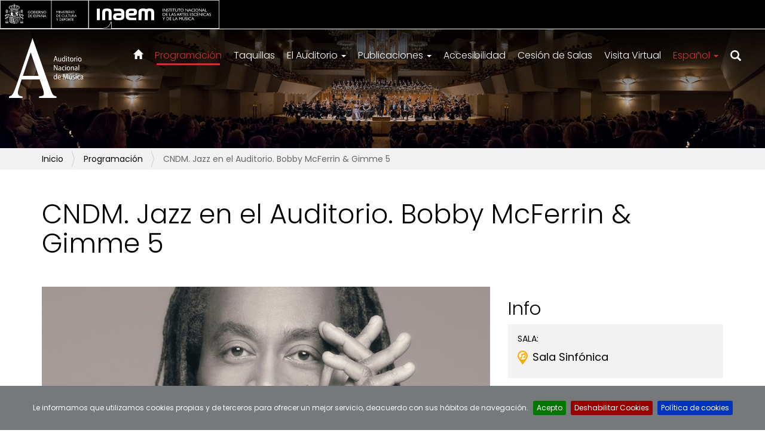

--- FILE ---
content_type: text/html;charset=utf-8
request_url: https://www.auditorionacional.mcu.es/es/programacion/cndm-jazz-en-el-auditorio-bobby-mcferrin
body_size: 10991
content:
<!DOCTYPE html>
<html xmlns="http://www.w3.org/1999/xhtml" lang="es" xml:lang="es">

<head><meta http-equiv="Content-Type" content="text/html; charset=UTF-8" />
    <meta http-equiv="X-UA-Compatible" content="IE=edge" />
    <meta name="viewport" content="width=device-width, initial-scale=1" />
    <title>CNDM. Jazz en el Auditorio. Bobby McFerrin &amp; Gimme 5 — Auditorio Nacional de Música</title>
    
    <!-- GOOGLE FONTS -->
    <link rel="preconnect" href="https://fonts.googleapis.com" />
    <link rel="preconnect" href="https://fonts.gstatic.com" crossorigin="" />
    <link href="https://fonts.googleapis.com/css2?family=Poppins:ital,wght@0,300;0,400;0,800;1,300;1,400;1,700&amp;display=swap" rel="stylesheet" /> 

    <link rel="shortcut icon" type="image/x-icon" href="/++theme++auditorionacionaltheme/img/favicon.ico" />

    <link rel="apple-touch-icon" href="/++theme++auditorionacionaltheme/img/apple-touch-icon.gif" />
    <link rel="apple-touch-icon-precomposed" sizes="144x144" href="/++theme++auditorionacionaltheme/img/apple-touch-icon-144x144-precomposed.gif" />
    <link rel="apple-touch-icon-precomposed" sizes="114x114" href="/++theme++auditorionacionaltheme/img/apple-touch-icon-114x114-precomposed.gif" />
    <link rel="apple-touch-icon-precomposed" sizes="72x72" href="/++theme++auditorionacionaltheme/img/apple-touch-icon-72x72-precomposed.gif" />
    <link rel="apple-touch-icon-precomposed" sizes="57x57" href="/++theme++auditorionacionaltheme/img/apple-touch-icon-57x57-precomposed.gif" />
    <link rel="apple-touch-icon-precomposed" href="/++theme++auditorionacionaltheme/img/apple-touch-icon-precomposed.gif" />
 

<meta name="DC.format" content="text/plain" /><meta name="DC.type" content="Programación" /><meta name="DC.date.valid_range" content=" - 2018/11/12" /><meta name="DC.date.modified" content="2018-11-07T17:12:48+01:00" /><meta name="DC.date.created" content="2018-06-05T09:52:46+01:00" /><meta name="DC.language" content="es" /><meta content="summary" name="twitter:card" /><meta content="CNDM. Jazz en el Auditorio. Bobby McFerrin &amp;amp; Gimme 5" name="twitter:title" /><meta content="Auditorio Nacional de Música" property="og:site_name" /><meta content="CNDM. Jazz en el Auditorio. Bobby McFerrin &amp;amp; Gimme 5" property="og:title" /><meta content="website" property="og:type" /><meta content="" name="twitter:description" /><meta content="https://www.auditorionacional.mcu.es/es/programacion/cndm-jazz-en-el-auditorio-bobby-mcferrin" name="twitter:url" /><meta content="" property="og:description" /><meta content="https://www.auditorionacional.mcu.es/es/programacion/cndm-jazz-en-el-auditorio-bobby-mcferrin" property="og:url" /><meta content="https://www.auditorionacional.mcu.es/@@site-logo/logo-auditorio-nacional-de-musica.png" name="twitter:image" /><meta content="https://www.auditorionacional.mcu.es/@@site-logo/logo-auditorio-nacional-de-musica.png" property="og:image" /><meta content="image/png" property="og:image:type" /><meta name="viewport" content="width=device-width, initial-scale=1.0" /><meta name="generator" content="Plone - http://plone.com" /><link rel="stylesheet" type="text/css" media="screen" href="https://www.auditorionacional.mcu.es/++theme++auditorionacionaltheme/cookiebar/jquery.cookiebar.css" /><link rel="canonical" href="https://www.auditorionacional.mcu.es/es/programacion/cndm-jazz-en-el-auditorio-bobby-mcferrin" /><link rel="search" href="https://www.auditorionacional.mcu.es/es/@@search" title="Buscar en este sitio" /><link rel="stylesheet" type="text/css" href="https://www.auditorionacional.mcu.es/++plone++production/++unique++2019-08-02T10:14:18.853297/default.css" data-bundle="production" /><link rel="stylesheet" type="text/css" href="https://www.auditorionacional.mcu.es/++resource++plone.app.imagecropping.static/imagecropping.css?version=2015-11-26%2000%3A00%3A00.000003" data-bundle="plone_app_imagecropping" /><link rel="stylesheet" type="text/css" href="https://www.auditorionacional.mcu.es//++theme++auditorionacionaltheme/less/theme-compiled.css?a=1" data-bundle="diazo" /><script>PORTAL_URL = 'https://www.auditorionacional.mcu.es';</script><script src="https://www.auditorionacional.mcu.es/++plone++production/++unique++2019-08-02T10:14:18.853297/default.js" data-bundle="production"></script><script src="https://www.auditorionacional.mcu.es/++resource++plone.app.imagecropping.static/imagecropping-compiled.js?version=2015-11-26%2000%3A00%3A00.000003" data-bundle="plone_app_imagecropping"></script><script src="https://www.auditorionacional.mcu.es//++theme++auditorionacionaltheme/js/theme-compiled.js" data-bundle="diazo"></script></head>

<body id="visual-portal-wrapper" class="template-view portaltype-programacion site-es section-programacion subsection-cndm-jazz-en-el-auditorio-bobby-mcferrin icons-on thumbs-on frontend viewpermission-view userrole-anonymous" dir="ltr" data-i18ncatalogurl="https://www.auditorionacional.mcu.es/plonejsi18n" data-view-url="https://www.auditorionacional.mcu.es/es/programacion/cndm-jazz-en-el-auditorio-bobby-mcferrin" data-pat-plone-modal="{&quot;actionOptions&quot;: {&quot;displayInModal&quot;: false}}" data-pat-tinymce="{&quot;loadingBaseUrl&quot;: &quot;https://www.auditorionacional.mcu.es/es/++plone++static/components/tinymce-builded/js/tinymce&quot;, &quot;relatedItems&quot;: {&quot;sort_order&quot;: &quot;ascending&quot;, &quot;vocabularyUrl&quot;: &quot;https://www.auditorionacional.mcu.es/es/@@getVocabulary?name=plone.app.vocabularies.Catalog&quot;, &quot;sort_on&quot;: &quot;sortable_title&quot;, &quot;folderTypes&quot;: [&quot;Folder&quot;, &quot;Large Plone Folder&quot;, &quot;Plone Site&quot;, &quot;LIF&quot;, &quot;FolderishPage&quot;, &quot;Portada&quot;], &quot;rootPath&quot;: &quot;/Plone/es&quot;}, &quot;prependToScalePart&quot;: &quot;/@@images/image/&quot;, &quot;linkAttribute&quot;: &quot;UID&quot;, &quot;prependToUrl&quot;: &quot;/es/resolveuid/&quot;, &quot;imageTypes&quot;: [&quot;Image&quot;, &quot;Programacion&quot;, &quot;News Item&quot;], &quot;upload&quot;: {&quot;maxFiles&quot;: 1, &quot;currentPath&quot;: &quot;/programacion/cndm-jazz-en-el-auditorio-bobby-mcferrin&quot;, &quot;initialFolder&quot;: &quot;5e96425b8e6c4d329736f462fbb67753&quot;, &quot;baseUrl&quot;: &quot;https://www.auditorionacional.mcu.es/es&quot;, &quot;uploadMultiple&quot;: false, &quot;relativePath&quot;: &quot;@@fileUpload&quot;, &quot;showTitle&quot;: false}, &quot;tiny&quot;: {&quot;templates&quot;: [{&quot;url&quot;: &quot;++theme++theme/tinymce-templates/image-grid-2x2.html&quot;, &quot;title&quot;: &quot;Image Grid 2x2&quot;}], &quot;content_css&quot;: &quot;https://www.auditorionacional.mcu.es/es/++plone++static/plone-compiled.css,https://www.auditorionacional.mcu.es/es/++plone++static/tinymce-styles.css,https://www.auditorionacional.mcu.es/es/++plone++static/components/tinymce-builded/js/tinymce/skins/lightgray/content.min.css,https://www.auditorionacional.mcu.es/es/++theme++auditorionacionaltheme/less/tinymce.css&quot;, &quot;external_plugins&quot;: {&quot;template&quot;: &quot;+plone+static/components/tinymce-builded/js/tinymce/plugins/template&quot;}, &quot;plugins&quot;: [&quot;plonelink&quot;, &quot;ploneimage&quot;, &quot;importcss&quot;, &quot;advlist&quot;, &quot;code&quot;, &quot;fullscreen&quot;, &quot;hr&quot;, &quot;lists&quot;, &quot;media&quot;, &quot;nonbreaking&quot;, &quot;noneditable&quot;, &quot;pagebreak&quot;, &quot;paste&quot;, &quot;preview&quot;, &quot;print&quot;, &quot;searchreplace&quot;, &quot;tabfocus&quot;, &quot;table&quot;, &quot;visualchars&quot;, &quot;wordcount&quot;], &quot;toolbar&quot;: &quot;ltr rtl | undo redo | styleselect | bold italic | alignleft aligncenter alignright alignjustify | bullist numlist outdent indent | unlink plonelink ploneimage&quot;, &quot;menubar&quot;: [&quot;edit&quot;, &quot;table&quot;, &quot;format&quot;, &quot;toolsview&quot;, &quot;insert&quot;], &quot;importcss_file_filter&quot;: &quot;https://www.auditorionacional.mcu.es/es/++plone++static/tinymce-styles.css&quot;, &quot;menu&quot;: {&quot;insert&quot;: {&quot;items&quot;: &quot;link media | template hr&quot;, &quot;title&quot;: &quot;Insert&quot;}, &quot;format&quot;: {&quot;items&quot;: &quot;bold italic underline strikethrough superscript subscript | formats | removeformat&quot;, &quot;title&quot;: &quot;Format&quot;}, &quot;edit&quot;: {&quot;items&quot;: &quot;undo redo | cut copy paste pastetext | searchreplace textpattern selectall | textcolor&quot;, &quot;title&quot;: &quot;Edit&quot;}, &quot;table&quot;: {&quot;items&quot;: &quot;inserttable tableprops deletetable | cell row column&quot;, &quot;title&quot;: &quot;Table&quot;}, &quot;tools&quot;: {&quot;items&quot;: &quot;spellchecker charmap emoticons insertdatetime layer code&quot;, &quot;title&quot;: &quot;Tools&quot;}, &quot;view&quot;: {&quot;items&quot;: &quot;visualaid visualchars visualblocks preview fullpage fullscreen&quot;, &quot;title&quot;: &quot;View&quot;}}, &quot;browser_spellcheck&quot;: true, &quot;entity_encoding&quot;: &quot;raw&quot;, &quot;style_formats&quot;: [{&quot;items&quot;: [{&quot;title&quot;: &quot;Header 1&quot;, &quot;format&quot;: &quot;h1&quot;}, {&quot;title&quot;: &quot;Header 2&quot;, &quot;format&quot;: &quot;h2&quot;}, {&quot;title&quot;: &quot;Header 3&quot;, &quot;format&quot;: &quot;h3&quot;}, {&quot;title&quot;: &quot;Header 4&quot;, &quot;format&quot;: &quot;h4&quot;}, {&quot;title&quot;: &quot;Header 5&quot;, &quot;format&quot;: &quot;h5&quot;}, {&quot;title&quot;: &quot;Header 6&quot;, &quot;format&quot;: &quot;h6&quot;}], &quot;title&quot;: &quot;Headers&quot;}, {&quot;items&quot;: [{&quot;title&quot;: &quot;Paragraph&quot;, &quot;format&quot;: &quot;p&quot;}, {&quot;title&quot;: &quot;Blockquote&quot;, &quot;format&quot;: &quot;blockquote&quot;}, {&quot;title&quot;: &quot;Div&quot;, &quot;format&quot;: &quot;div&quot;}, {&quot;title&quot;: &quot;Pre&quot;, &quot;format&quot;: &quot;pre&quot;}], &quot;title&quot;: &quot;Block&quot;}, {&quot;items&quot;: [{&quot;title&quot;: &quot;Bold&quot;, &quot;icon&quot;: &quot;bold&quot;, &quot;format&quot;: &quot;bold&quot;}, {&quot;title&quot;: &quot;Italic&quot;, &quot;icon&quot;: &quot;italic&quot;, &quot;format&quot;: &quot;italic&quot;}, {&quot;title&quot;: &quot;Underline&quot;, &quot;icon&quot;: &quot;underline&quot;, &quot;format&quot;: &quot;underline&quot;}, {&quot;title&quot;: &quot;Strikethrough&quot;, &quot;icon&quot;: &quot;strikethrough&quot;, &quot;format&quot;: &quot;strikethrough&quot;}, {&quot;title&quot;: &quot;Superscript&quot;, &quot;icon&quot;: &quot;superscript&quot;, &quot;format&quot;: &quot;superscript&quot;}, {&quot;title&quot;: &quot;Subscript&quot;, &quot;icon&quot;: &quot;subscript&quot;, &quot;format&quot;: &quot;subscript&quot;}, {&quot;title&quot;: &quot;Code&quot;, &quot;icon&quot;: &quot;code&quot;, &quot;format&quot;: &quot;code&quot;}], &quot;title&quot;: &quot;Inline&quot;}, {&quot;items&quot;: [{&quot;title&quot;: &quot;Left&quot;, &quot;icon&quot;: &quot;alignleft&quot;, &quot;format&quot;: &quot;alignleft&quot;}, {&quot;title&quot;: &quot;Center&quot;, &quot;icon&quot;: &quot;aligncenter&quot;, &quot;format&quot;: &quot;aligncenter&quot;}, {&quot;title&quot;: &quot;Right&quot;, &quot;icon&quot;: &quot;alignright&quot;, &quot;format&quot;: &quot;alignright&quot;}, {&quot;title&quot;: &quot;Justify&quot;, &quot;icon&quot;: &quot;alignjustify&quot;, &quot;format&quot;: &quot;alignjustify&quot;}], &quot;title&quot;: &quot;Alignment&quot;}, {&quot;items&quot;: [{&quot;title&quot;: &quot;Listing&quot;, &quot;format&quot;: &quot;listing&quot;}], &quot;title&quot;: &quot;Tables&quot;}], &quot;resize&quot;: &quot;both&quot;, &quot;formats&quot;: {&quot;clearfix&quot;: {&quot;classes&quot;: &quot;clearfix&quot;, &quot;block&quot;: &quot;div&quot;}, &quot;discreet&quot;: {&quot;inline&quot;: &quot;span&quot;, &quot;classes&quot;: &quot;discreet&quot;}}, &quot;importcss_append&quot;: true}, &quot;base_url&quot;: &quot;https://www.auditorionacional.mcu.es/es/programacion/cndm-jazz-en-el-auditorio-bobby-mcferrin&quot;}" data-portal-url="https://www.auditorionacional.mcu.es" data-pat-pickadate="{&quot;date&quot;: {&quot;selectYears&quot;: 200}, &quot;time&quot;: {&quot;interval&quot;: 30 } }" data-base-url="https://www.auditorionacional.mcu.es/es/programacion/cndm-jazz-en-el-auditorio-bobby-mcferrin"><!-- Accessibility accesskeys - Jump to section -->
    <nav id="skipLinks" aria-label="skipLinks" class="fixed m-3">
        <a id="skip-to-content" class="btn btn-primary sr-only sr-only-focusable" href="#content">Saltar al contenido</a>
        <a id="skip-to-navigation" class="btn btn-primary sr-only sr-only-focusable" href="#main-menu">Saltar a la navegación</a>
        <a id="skip-to-contact-info" class="btn btn-primary sr-only sr-only-focusable" href="#prefooter-container">Información de contacto</a>
    </nav>
<!-- Header principal --><header id="an-portalHeader" class="pos-relative" aria-label="Portal Header">
        <div id="toprow">
            <a href="http://www.culturaydeporte.gob.es/cultura/artesescenicas/portada.html">
                <img width="650" height="85" src="/++theme++auditorionacionaltheme/img/logo-inaem-blanco.svg" alt="Instituto Nacional de las Artes Escénicas y la Música. Ministerio de Cultura y Deporte. Gobierno de España." />
            </a>
        </div>
        <div id="header" class="container-fluid">
            <nav id="main-menu" class="navbar navbar-default   mt-3">
                <div class="navbar-header">
                    <figure id="logo">
                        <img src="/++theme++auditorionacionaltheme/img/logo-auditorio-nacional-de-musica.svg" alt="Auditorio Nacional de Musica." width="50" height="40" />&gt;
                    </figure>
                    <button type="button" class="navbar-toggle collapsed" data-toggle="collapse" data-target="#navbar-collapse-1" aria-expanded="false">
    <span class="navbar-toggle__text">Ver menú</span>
    <span class="navbar-toggle__icon" aria-hidden="true"></span>
</button>
                </div>
                <div class="collapse navbar-collapse" id="navbar-collapse-1">
                    <ul class="nav navbar-nav mt-3"><li class="menu-item logo-link-item">
                  <a href="https://www.auditorionacional.mcu.es/es"><span class="glyphicon glyphicon-home" aria-hidden="true"></span><span class="sr-only">Inicio</span></a>
              </li><li class="menu-item selected" id="portaltab-programacion">
                  <a href="https://www.auditorionacional.mcu.es/es/programacion">Programación</a>
              </li><li class="menu-item " id="portaltab-entradas">
                  <a href="https://www.auditorionacional.mcu.es/es/entradas">Taquillas</a>
              </li><li id="portaltab-auditorio" class="menu-item dropdown  "> 
                  <a href="https://www.auditorionacional.mcu.es/es/auditorio" data-hover="dropdown" aria-haspopup="true" aria-expanded="false" title="">
                    El Auditorio
                    <span class="caret">
                  </span></a>

                  <ul class="dropdown-menu">
                      <li>
                        <a href="https://www.auditorionacional.mcu.es/es/auditorio/encuesta-de-calidad">Encuesta de calidad</a>
                      </li>
                      <li>
                        <a href="https://www.auditorionacional.mcu.es/es/auditorio/newsletter">Newsletter</a>
                      </li>
                      <li>
                        <a href="https://www.auditorionacional.mcu.es/es/auditorio/concursos">Concursos</a>
                      </li>
                      <li>
                        <a href="https://www.auditorionacional.mcu.es/es/auditorio/instalaciones-y-servicios">Instalaciones y Servicios</a>
                      </li>
                  </ul>
              </li><li id="portaltab-noticias" class="menu-item dropdown  ">
                  <a href="https://www.auditorionacional.mcu.es/es/noticias" data-hover="dropdown" aria-haspopup="true" aria-expanded="false" title="Publicaciones y avisos">
                    Publicaciones
                    <span class="caret">
                  </span></a>

                  <ul class="dropdown-menu">
                      <li><a href="https://www.auditorionacional.mcu.es/es/noticias/historico-de-programas">Histórico de programas</a></li>
                  </ul>
              </li><li class="menu-item " id="portaltab-accesibilidad">
                  <a href="https://www.auditorionacional.mcu.es/es/accesibilidad">Accesibilidad</a>
              </li><li class="menu-item " id="portaltab-cesion-de-salas">
                  <a href="https://www.auditorionacional.mcu.es/es/cesion-de-salas">Cesión de Salas</a>
              </li><li class="menu-item " id="portaltab-virtual">
                  <a href="https://www.auditorionacional.mcu.es/es/virtual">Visita Virtual</a>
              </li><li class="dropdown languages">
                   <a href="#" class="dropdown-toggle" data-toggle="dropdown" role="button" aria-haspopup="true" aria-expanded="false">
                       
					
					Español
				<span class="caret"></span></a>

                   <ul class="dropdown-menu">
                       <li class="language-en">
				<a href="https://www.auditorionacional.mcu.es/@@multilingual-selector/425e2c4d8184469faf6f6fdbde3acc7b/en?set_language=en" title="English" hreflang="en" lang="en" xml:lang="en">
					
					English
				</a>
			</li><li class="language-fr">
				<a href="https://www.auditorionacional.mcu.es/@@multilingual-selector/425e2c4d8184469faf6f6fdbde3acc7b/fr?set_language=fr" title="Français" hreflang="fr" lang="fr" xml:lang="fr">
					
					Français
				</a>
			</li><li class="language-ca">
				<a href="https://www.auditorionacional.mcu.es/@@multilingual-selector/425e2c4d8184469faf6f6fdbde3acc7b/ca?set_language=ca" title="Català" hreflang="ca" lang="ca" xml:lang="ca">
					
					Català
				</a>
			</li><li class="language-gl">
				<a href="https://www.auditorionacional.mcu.es/@@multilingual-selector/425e2c4d8184469faf6f6fdbde3acc7b/gl?set_language=gl" title="Galego" hreflang="gl" lang="gl" xml:lang="gl">
					
					Galego
				</a>
			</li><li class="language-eu">
				<a href="https://www.auditorionacional.mcu.es/@@multilingual-selector/425e2c4d8184469faf6f6fdbde3acc7b/eu?set_language=eu" title="Euskara" hreflang="eu" lang="eu" xml:lang="eu">
					
					Euskara
				</a>
			</li><li class="language-vo">
				<a href="https://www.auditorionacional.mcu.es/@@multilingual-selector/425e2c4d8184469faf6f6fdbde3acc7b/vo?set_language=vo" title="Valencià" hreflang="vo" lang="vo" xml:lang="vo">
					
					Valencià
				</a>
			</li>
                   </ul>
               </li><li class="search"><a href="https://www.auditorionacional.mcu.es/es/search"><span class="glyphicon glyphicon-search" aria-hidden="true"></span><span class="sr-only">Buscador</span></a></li></ul>
                </div>
            </nav>
                
        
        </div>
        <div class="affix-fixer" role="presentation"></div>
        <script>
            $( document ).ready(function() {
                if ($('#header').length > 0) {
                    $(document).scroll(function() {
                        if ($(window).scrollTop() > 48) {
                            $('#header').addClass('affix');
                        } else {
                            $('#header').removeClass('affix');
                        }
                    });
                }
            });
        </script>
    </header><main id="maincontainer"><nav id="portal-breadcrumbs" class="plone-breadcrumb">
  <div class="container">
    <span id="breadcrumbs-you-are-here" class="hiddenStructure">Usted está aquí:</span>
    <ol aria-labelledby="breadcrumbs-you-are-here">
      <li id="breadcrumbs-home">
        <a href="https://www.auditorionacional.mcu.es/es">Inicio</a>
      </li>
      <li id="breadcrumbs-1">
        
          <a href="https://www.auditorionacional.mcu.es/es/programacion">Programación</a>
          
        
      </li>
      <li id="breadcrumbs-2">
        
          
          <span id="breadcrumbs-current">CNDM. Jazz en el Auditorio. Bobby McFerrin &amp; Gimme 5</span>
        
      </li>
    </ol>
  </div>
</nav><div id="portal-content" class="container"><article id="content">

          
            <div class="row">
                <div class="col-sm-12"><h1 class="mb-5">CNDM. Jazz en el Auditorio. Bobby McFerrin &amp; Gimme 5</h1></div>
            </div>
            <div class="row">
                <div class="col-md-8">
                    <div class="content">
                        

                        <p class="text-center">
                            <img src="https://www.auditorionacional.mcu.es/es/programacion/cndm-jazz-en-el-auditorio-bobby-mcferrin/@@images/image/large" alt="CNDM. Jazz en el Auditorio. Bobby McFerrin &amp; Gimme 5." />
                        </p>

                        <h4 style="text-align: center;"><br />Bobby McFerrin, voz<br /> Joey Blake, voz<br /> David Worm, voz<br /> Rhiannon, voz<br /> Judi Vina, voz<br />Artistas invitados: Israel Fernández (cante) y Joni Jiménez (guitarra)<br /><br /></h4>
<h4 style="text-align: center;"><strong>Programa</strong></h4>
<h4 style="text-align: center;"><em>Circlesongs</em></h4>
<h4 style="text-align: center;"><em>Poderío vocal</em></h4>
<div style="text-align: center;"><em> </em></div>

                    </div>
                </div>
                <div class="col-md-4">
                    <div class="rightcolumn">
                        <h2>Info</h2>

                        
                        <p class="rightColumn__item">
                            <label class="rightColumn__item__label">Sala:</label>
                            <span class="location sinfonica rightColumn__item__text">
                                <svg xmlns="http://www.w3.org/2000/svg" width="17.251" height="23" viewbox="0 0 17.251 23">
                                    <path d="M7.74,22.538C1.213,13.073,0,12.1,0,8.625a8.625,8.625,0,1,1,17.251,0c0,3.477-1.213,4.447-7.74,13.913a1.079,1.079,0,0,1-1.77,0Zm.885-7.444A6.469,6.469,0,1,0,2.156,8.625,6.471,6.471,0,0,0,8.625,15.094Z"></path>
                                    <path d="M99.747,93.427,94.069,95.1a.575.575,0,0,0-.4.544v4.641a2.408,2.408,0,0,0-.566-.067c-.939,0-1.7.508-1.7,1.137s.764,1.137,1.7,1.137,1.7-.508,1.7-1.137V97.2l4.542-1.33v3.275a2.676,2.676,0,0,0-.566-.072c-.939,0-1.7.508-1.7,1.137s.764,1.137,1.7,1.137,1.7-.508,1.7-1.137V93.966a.568.568,0,0,0-.571-.566A.536.536,0,0,0,99.747,93.427Z" transform="translate(-87.294 -89.204)"></path></svg>
                                        Sala Sinfónica
                            </span>
                        </p>
                        <div class="rightColumn__item">
                            <label class="rightColumn__item__label">Entradas</label>
                            <div class="rightColumn__item__text"><div>
<h4 style="text-align: left;"><strong>40, 32, 24, 18 y 15 €</strong></h4>
</div></div>
                        </div>
                     
                       
                        
                        <div class="eventsession rightColumn__item">
                            <div class="event-date">
                                <span class="weekday pat-localmoment" data-pat-localmoment="format:dddd">2018-11-11T20:00:00+01:00</span>,  <span class="pat-localmoment" data-pat-localmoment="format:D \d\e MMMM \d\e YYYY">2018-11-11T20:00:00+01:00</span> <br /> <span class="hour pat-localmoment" data-pat-localmoment="format:H:mm">2018-11-11T20:00:00+01:00</span> <br />
                            </div>
                            
                                <a href="https://www.entradasinaem.es/ListaEventos.aspx?id=5&amp;idEspectaculo=1509&amp;idEvento=28474" target="_blank" rel="noopener" class="btn btn-primary btn-sm buy">Comprar entradas</a>

                            
                            
                            
                            
                            
                            
                                                        
                        </div>
                    </div>
                </div>
            </div>

        </article></div></main><footer class="bgFooter">
        <div class="container" id="prefooter-container">
            <div class="prefooter row">
                <div class="col-xs-12 col-sm-6 col-md-4 col-lg-3">
                    <div class="prefooter1">
        <p><img src="https://www.auditorionacional.mcu.es/es/contenido/imagenes/logo-auditorio-nacional.png/@@images/4b38c13f-8423-4a11-af96-a612eefac64b.png" data-linktype="image" title="logo-auditorio-nacional.png" data-val="4dbfa7fe7bcf482198ccd89b498fe8fe" data-scale="large" alt="Auditorio Nacional de Música." class="image-inline" /></p>
<h3>Información práctica:</h3>
<ul>
<li><a data-val="2af1fd078611ad88a0ea2515ad715e39" href="https://www.auditorionacional.mcu.es/es/auditorio" data-linktype="internal">Información General</a></li>
<li><a data-val="d1038338e6ef683cae0c601af8981fd4" href="https://www.auditorionacional.mcu.es/es/auditorio/instalaciones-y-servicios" data-linktype="internal">Instalaciones y Servicios</a></li>
<li><a href="https://www.cultura.gob.es/cultura/artesescenicas/sc/quejas-y-sugerencias.html" target="_blank" data-linktype="external" data-val="https://www.cultura.gob.es/cultura/artesescenicas/sc/quejas-y-sugerencias.html">Quejas y Sugerencias</a></li>
<li><a data-val="6f7997bcd03b3c1f2373ddb850f5e0d2" href="https://www.auditorionacional.mcu.es/es/auditorio/datos-de-contacto" data-linktype="upload" target="_blank">Datos de contacto</a></li>
</ul>
    </div>
                    <nav>
                        <ul class="siteactions"><li><a data-val="c76b0139deffeb7db24af8abc859d8bd" href="https://www.auditorionacional.mcu.es/es/aviso-legal" data-linktype="internal">Aviso legal</a></li><li><a href="https://www.auditorionacional.mcu.es/../es/politica-de-cookies">Política de cookies</a></li><li><a data-val="6f7997bcd03b3c1f2373ddb850f5e0d2" href="https://www.auditorionacional.mcu.es/es/auditorio/datos-de-contacto" data-linktype="internal">Contacto</a></li><li><a href="https://www.auditorionacional.mcu.es/../es/sitemap">Mapa web</a></li><li><a data-val="e00767a599614e72b3f588c990c0b4d9" href="https://www.auditorionacional.mcu.es/es/accesibilidad-sitio-web" data-linktype="internal">Accesibilidad</a></li></ul>
                    </nav>
                </div>
                <div class="col-xs-12 col-sm-6 col-md-4 col-lg-4">
                    <div class="prefooter2">
        <h3>Entradas OCNE, CNDM y JONDE</h3>
<p><strong>Horario de taquillas:</strong><br /> <strong>Lunes</strong>: Cerradas.<br /> <strong>Martes - Viernes</strong>: 10:00 - 14:00 horas.<br /> <strong>Sábados</strong>: 11:00 - 13:00 horas (excepto el mes de julio).<br /><strong>Cerradas en festivos, mes de agosto y los días 24 y 31 de diciembre.</strong><br /> <strong>Teléfono</strong>: 91 337 03 07 / 91 337 01 34<br /><br /> <a href="https://entradasinaem.es/es/recintos" target="_blank" data-linktype="external" data-val="https://entradasinaem.es/es/recintos"><strong>Venta online</strong>: www.entradasinaem.es</a></p>
<p><a href="https://entradasinaem.es/es/recintos" target="_blank" data-linktype="external" data-val="https://entradasinaem.es/es/recintos"><img class="image-inline" src="https://teatrodelazarzuela.mcu.es/images/banners/EntradasINAEM2021Blanco.png" alt="" data-linktype="externalImage" data-scale="large" data-val="https://teatrodelazarzuela.mcu.es/images/banners/EntradasINAEM2021Blanco.png" />    </a>    <a href="https://bonoculturajoven.gob.es/" target="_blank" data-linktype="external" data-val="https://bonoculturajoven.gob.es/"><img class="n3VNCb KAlRDb" style="width: 98px; height: 65px; margin: 0px;" src="https://www.lamoncloa.gob.es/serviciosdeprensa/notasprensa/cultura/PublishingImages/Recursos/240622-bono-cultural.JPG?RenditionID=33" alt="La Moncloa. 24/06/2022. Cultura y Deporte selecciona a Correos y Telégrafos  como entidad financiera del Bono Cultural Joven [Prensa/Actualidad/Cultura  y Deporte]" data-noaft="1" /></a></p>
<p><a href="https://entidades-adheridas.bonoculturajoven.gob.es/info" target="_blank" data-linktype="external" data-val="https://entidades-adheridas.bonoculturajoven.gob.es/info"> </a></p>
<h3>Entradas PROGRAMADORES EXTERNOS</h3>
<p>consultar en cada concierto de esta página web<br /><strong><a href="http://www.auditorionacional.mcu.es">www.auditorionacional.mcu.es</a></strong></p>
<h3>Información General</h3>
<p><strong>Teléfono</strong>: 91 337 01 39 / 91 337 01 40<br /> <strong>auditorio.nacional@inaem.cultura.gob.es<br /><a href="http://www.mecd.gob.es/cultura-mecd/areas-cultura/artesescenicas/proteccion-datos.html" data-linktype="external" data-val="http://www.mecd.gob.es/cultura-mecd/areas-cultura/artesescenicas/proteccion-datos.html">(</a><a href="https://www.culturaydeporte.gob.es/cultura/artesescenicas/proteccion-datos.html" target="_blank" data-linktype="external" data-val="https://www.culturaydeporte.gob.es/cultura/artesescenicas/proteccion-datos.html">acerca de Protección de Datos</a><a href="http://www.mecd.gob.es/cultura-mecd/areas-cultura/artesescenicas/proteccion-datos.html" data-linktype="external" data-val="http://www.mecd.gob.es/cultura-mecd/areas-cultura/artesescenicas/proteccion-datos.html">)</a><br /></strong></p>
<p class="sponsors"><a class="inaemLink" href="https://culturaydeporte.gob.es" target="_blank" rel="noopener"><img src="https://www.auditorionacional.mcu.es/es/contenido/imagenes/logo-inaem-enlace.png" data-linktype="image" title="logo-inaem-enlace.png" data-val="8758e5a010b040b593faf8b9ab13a18d" data-scale="" alt="Instituto Nacional de las Artes Escénicas y la Música." class="image-inline" /></a> <a class="transparenciaLink" href="https://transparencia.gob.es" target="_blank" rel="noopener"><img src="https://www.auditorionacional.mcu.es/es/contenido/imagenes/logo-portal-transparencia-enlace.png" data-linktype="image" title="logo-portal-transparencia-enlace.png" data-val="525a5b1d2cf84d489038ef6a5d2f28b8" data-scale="" alt="Portal de la Transparencia." class="image-inline" /></a></p>
    </div>
                </div>
                <div class="col-xs-12 col-sm-12 col-md-4 col-lg-5">
                    <div class="prefooter3">
        <h3>Cómo llegar</h3>
<p><strong>Príncipe de Vergara 146, 28002 Madrid</strong></p>
<p><strong>Autobuses</strong>: 1,9,16, 29, 51, 52 y 73<br /> <strong>Metro</strong>: Cruz del Rayo y Prosperidad<br /><strong>BiciMAD</strong>: Estación 146 (c<span class="_Xbe">/ María Francisca, 1</span>)<br /><strong>Aparca-bicis</strong>: c/ Príncipe de Vergara, 139, 142 y 146 (este frente a la entrada de Sinfónica).<br /><strong>Parkings: </strong>Plaza de Rodolfo y Ernesto Halffter (c/ Suero de Quiñones) y Museo de la Ciudad (c/ Príncipe de Vergara, 140).</p>
<div><iframe style="border: 0;" src="https://www.google.com/maps/embed?pb=!1m18!1m12!1m3!1d3036.3216263014533!2d-3.67985968460319!3d40.4460178793617!2m3!1f0!2f0!3f0!3m2!1i1024!2i768!4f13.1!3m3!1m2!1s0xd4228c3a1fdcc2d%3A0x25033d84455d790b!2sAuditorio%20Nacional%20de%20M%C3%BAsica!5e0!3m2!1ses!2ses!4v1639327656205!5m2!1ses!2ses" width="425" height="350" allowfullscreen="allowfullscreen"></iframe></div>
    </div>
                </div>
            </div>
        </div>
        <div class="copy bg-black text-center">
            <div class="container py-3">        
                    
        <p>© AUDITORIO NACIONAL - INAEM. - Ministerio de Cultura y Deporte - 2022</p>
    
            </div>
        </div>
    </footer><script>
        require.config({
            "paths": {
              "cookiebar": PORTAL_URL + "/++theme++auditorionacionaltheme/cookiebar/jquery.cookiebar",
            }
        });
        require(["jquery", "cookiebar"], function($) {
            var lang = document.documentElement.lang.toLowerCase()

            var $cookieAccept = 'Acepto';
            var $cookieDecline = 'Deshabilitar Cookies';
            var $cookieMessage = 'Le informamos que utilizamos cookies propias y de terceros para ofrecer un mejor servicio, deacuerdo con sus hábitos de navegación.';

            if ( lang === "ca" ) {
                $cookieAccept = 'Accepto';
                $cookieDecline = 'Deshabilitar Cookies';
                $cookieMessage = 'L\'informem que utilitzem cookies pròpies i de tercers per oferir un millor servei, d\'acord amb els seus hàbits de navegació.';
            }
            
            // if (!$.isFunction($.cookieBar)){
            //     return
            // }

            $.cookieBar({
              policyURL: 'http://www.auditorionacional.mcu.es/' + lang + '/politica-de-cookies',
              autoEnable: false,
              acceptButton: true,
              acceptText: $cookieAccept,
              declineButton: true,
              declineText: $cookieDecline,
              expireDays: 60,
              message: $cookieMessage
            });
        });
     </script><script>

  (function(i,s,o,g,r,a,m){i['GoogleAnalyticsObject']=r;i[r]=i[r]||function(){

  (i[r].q=i[r].q||[]).push(arguments)},i[r].l=1*new Date();a=s.createElement(o),

  m=s.getElementsByTagName(o)[0];a.async=1;a.src=g;m.parentNode.insertBefore(a,m)

  })(window,document,'script','https://www.google-analytics.com/analytics.js','ga');

 

  ga('create', 'UA-37763688-4', 'auto');

  ga('send', 'pageview');

 

</script><script>
        !function(e,n,t){function r(e,n){return typeof e===n}function o(){var e,n,t,o,i,s,a;for(var l in C)if(C.hasOwnProperty(l)){if(e=[],n=C[l],n.name&&(e.push(n.name.toLowerCase()),n.options&&n.options.aliases&&n.options.aliases.length))for(t=0;t<n.options.aliases.length;t++)e.push(n.options.aliases[t].toLowerCase());for(o=r(n.fn,"function")?n.fn():n.fn,i=0;i<e.length;i++)s=e[i],a=s.split("."),1===a.length?Modernizr[a[0]]=o:(!Modernizr[a[0]]||Modernizr[a[0]]instanceof Boolean||(Modernizr[a[0]]=new Boolean(Modernizr[a[0]])),Modernizr[a[0]][a[1]]=o),h.push((o?"":"no-")+a.join("-"))}}function i(e){var n=_.className,t=Modernizr._config.classPrefix||"";if(w&&(n=n.baseVal),Modernizr._config.enableJSClass){var r=new RegExp("(^|\\s)"+t+"no-js(\\s|$)");n=n.replace(r,"$1"+t+"js$2")}Modernizr._config.enableClasses&&(n+=" "+t+e.join(" "+t),w?_.className.baseVal=n:_.className=n)}function s(e){return e.replace(/([a-z])-([a-z])/g,function(e,n,t){return n+t.toUpperCase()}).replace(/^-/,"")}function a(e,n){return!!~(""+e).indexOf(n)}function l(){return"function"!=typeof n.createElement?n.createElement(arguments[0]):w?n.createElementNS.call(n,"http://www.w3.org/2000/svg",arguments[0]):n.createElement.apply(n,arguments)}function f(e,n){return function(){return e.apply(n,arguments)}}function u(e,n,t){var o;for(var i in e)if(e[i]in n)return t===!1?e[i]:(o=n[e[i]],r(o,"function")?f(o,t||n):o);return!1}function p(n,t,r){var o;if("getComputedStyle"in e){o=getComputedStyle.call(e,n,t);var i=e.console;if(null!==o)r&&(o=o.getPropertyValue(r));else if(i){var s=i.error?"error":"log";i[s].call(i,"getComputedStyle returning null, its possible modernizr test results are inaccurate")}}else o=!t&&n.currentStyle&&n.currentStyle[r];return o}function c(e){return e.replace(/([A-Z])/g,function(e,n){return"-"+n.toLowerCase()}).replace(/^ms-/,"-ms-")}function d(){var e=n.body;return e||(e=l(w?"svg":"body"),e.fake=!0),e}function m(e,t,r,o){var i,s,a,f,u="modernizr",p=l("div"),c=d();if(parseInt(r,10))for(;r--;)a=l("div"),a.id=o?o[r]:u+(r+1),p.appendChild(a);return i=l("style"),i.type="text/css",i.id="s"+u,(c.fake?c:p).appendChild(i),c.appendChild(p),i.styleSheet?i.styleSheet.cssText=e:i.appendChild(n.createTextNode(e)),p.id=u,c.fake&&(c.style.background="",c.style.overflow="hidden",f=_.style.overflow,_.style.overflow="hidden",_.appendChild(c)),s=t(p,e),c.fake?(c.parentNode.removeChild(c),_.style.overflow=f,_.offsetHeight):p.parentNode.removeChild(p),!!s}function v(n,r){var o=n.length;if("CSS"in e&&"supports"in e.CSS){for(;o--;)if(e.CSS.supports(c(n[o]),r))return!0;return!1}if("CSSSupportsRule"in e){for(var i=[];o--;)i.push("("+c(n[o])+":"+r+")");return i=i.join(" or "),m("@supports ("+i+") { #modernizr { position: absolute; } }",function(e){return"absolute"==p(e,null,"position")})}return t}function y(e,n,o,i){function f(){p&&(delete P.style,delete P.modElem)}if(i=r(i,"undefined")?!1:i,!r(o,"undefined")){var u=v(e,o);if(!r(u,"undefined"))return u}for(var p,c,d,m,y,g=["modernizr","tspan","samp"];!P.style&&g.length;)p=!0,P.modElem=l(g.shift()),P.style=P.modElem.style;for(d=e.length,c=0;d>c;c++)if(m=e[c],y=P.style[m],a(m,"-")&&(m=s(m)),P.style[m]!==t){if(i||r(o,"undefined"))return f(),"pfx"==n?m:!0;try{P.style[m]=o}catch(h){}if(P.style[m]!=y)return f(),"pfx"==n?m:!0}return f(),!1}function g(e,n,t,o,i){var s=e.charAt(0).toUpperCase()+e.slice(1),a=(e+" "+b.join(s+" ")+s).split(" ");return r(n,"string")||r(n,"undefined")?y(a,n,o,i):(a=(e+" "+j.join(s+" ")+s).split(" "),u(a,n,t))}var h=[],C=[],S={_version:"3.6.0",_config:{classPrefix:"",enableClasses:!0,enableJSClass:!0,usePrefixes:!0},_q:[],on:function(e,n){var t=this;setTimeout(function(){n(t[e])},0)},addTest:function(e,n,t){C.push({name:e,fn:n,options:t})},addAsyncTest:function(e){C.push({name:null,fn:e})}},Modernizr=function(){};Modernizr.prototype=S,Modernizr=new Modernizr;var _=n.documentElement,w="svg"===_.nodeName.toLowerCase(),x="Moz O ms Webkit",b=S._config.usePrefixes?x.split(" "):[];S._cssomPrefixes=b;var E=function(n){var r,o=prefixes.length,i=e.CSSRule;if("undefined"==typeof i)return t;if(!n)return!1;if(n=n.replace(/^@/,""),r=n.replace(/-/g,"_").toUpperCase()+"_RULE",r in i)return"@"+n;for(var s=0;o>s;s++){var a=prefixes[s],l=a.toUpperCase()+"_"+r;if(l in i)return"@-"+a.toLowerCase()+"-"+n}return!1};S.atRule=E;var j=S._config.usePrefixes?x.toLowerCase().split(" "):[];S._domPrefixes=j;var z={elem:l("modernizr")};Modernizr._q.push(function(){delete z.elem});var P={style:z.elem.style};Modernizr._q.unshift(function(){delete P.style}),S.testAllProps=g;var N=S.prefixed=function(e,n,t){return 0===e.indexOf("@")?E(e):(-1!=e.indexOf("-")&&(e=s(e)),n?g(e,n,t):g(e,"pfx"))};Modernizr.addTest("objectfit",!!N("objectFit"),{aliases:["object-fit"]}),o(),i(h),delete S.addTest,delete S.addAsyncTest;for(var T=0;T<Modernizr._q.length;T++)Modernizr._q[T]();e.Modernizr=Modernizr}(window,document);
        $( document ).ready(function() {
            // Canviar imatges per bg on hi hagi object-fit
            if ( !Modernizr.objectfit ) {
                // mirar si n'hi ha
                if($('.ieCover').length > 0 ) {
                    $('.ieCover').each(function () {
                        var $container = $(this),
                            imgUrl = $container.find('img').data('image');
                        if (imgUrl) {
                            $container
                            .css('backgroundImage', 'url(' + imgUrl + ')')
                            .find('.ieCover__image').hide();
                        }
                    });
                } else {
                    $('.hasIeCover').removeClass('ieCover');
                }
                // Arreglar links massa llargs
                if($('.eventitem__text').length > 0 ) {
                    $('.eventitem__text').each(function () {
                        $(this).css('display', 'block');
                    });
                }
            }
        });
    </script><script type="text/javascript" src="/_Incapsula_Resource?SWJIYLWA=719d34d31c8e3a6e6fffd425f7e032f3&ns=1&cb=2027657445" async></script></body>

</html>

--- FILE ---
content_type: text/css; charset=utf-8
request_url: https://www.auditorionacional.mcu.es/++resource++plone.app.imagecropping.static/imagecropping.css?version=2015-11-26%2000%3A00%3A00.000003
body_size: 2000
content:
/*!
 * Cropper v2.3.0
 * https://github.com/fengyuanchen/cropper
 *
 * Copyright (c) 2014-2016 Fengyuan Chen and contributors
 * Released under the MIT license
 *
 * Date: 2016-02-22T02:13:13.332Z
 */.cropper-container{font-size:0;line-height:0;position:relative;-webkit-user-select:none;-moz-user-select:none;-ms-user-select:none;user-select:none;direction:ltr!important;-ms-touch-action:none;touch-action:none;-webkit-tap-highlight-color:transparent;-webkit-touch-callout:none}.cropper-container img{display:block;width:100%;min-width:0!important;max-width:none!important;height:100%;min-height:0!important;max-height:none!important;image-orientation:0deg!important}.cropper-canvas,.cropper-crop-box,.cropper-drag-box,.cropper-modal,.cropper-wrap-box{position:absolute;top:0;right:0;bottom:0;left:0}.cropper-wrap-box{overflow:hidden}.cropper-drag-box{opacity:0;background-color:#fff;filter:alpha(opacity=0)}.cropper-dashed,.cropper-modal{opacity:.5;filter:alpha(opacity=50)}.cropper-modal{background-color:#000}.cropper-view-box{display:block;overflow:hidden;width:100%;height:100%;outline:#39f solid 1px;outline-color:rgba(51,153,255,.75)}.cropper-dashed{position:absolute;display:block;border:0 dashed #eee}.cropper-dashed.dashed-h{top:33.33333%;left:0;width:100%;height:33.33333%;border-top-width:1px;border-bottom-width:1px}.cropper-dashed.dashed-v{top:0;left:33.33333%;width:33.33333%;height:100%;border-right-width:1px;border-left-width:1px}.cropper-center{position:absolute;top:50%;left:50%;display:block;width:0;height:0;opacity:.75;filter:alpha(opacity=75)}.cropper-center:after,.cropper-center:before{position:absolute;display:block;content:' ';background-color:#eee}.cropper-center:before{top:0;left:-3px;width:7px;height:1px}.cropper-center:after{top:-3px;left:0;width:1px;height:7px}.cropper-face,.cropper-line,.cropper-point{position:absolute;display:block;width:100%;height:100%;opacity:.1;filter:alpha(opacity=10)}.cropper-face{top:0;left:0;background-color:#fff}.cropper-line,.cropper-point{background-color:#39f}.cropper-line.line-e{top:0;right:-3px;width:5px;cursor:e-resize}.cropper-line.line-n{top:-3px;left:0;height:5px;cursor:n-resize}.cropper-line.line-w{top:0;left:-3px;width:5px;cursor:w-resize}.cropper-line.line-s{bottom:-3px;left:0;height:5px;cursor:s-resize}.cropper-point{width:5px;height:5px;opacity:.75;filter:alpha(opacity=75)}.cropper-point.point-e{top:50%;right:-3px;margin-top:-3px;cursor:e-resize}.cropper-point.point-n{top:-3px;left:50%;margin-left:-3px;cursor:n-resize}.cropper-point.point-w{top:50%;left:-3px;margin-top:-3px;cursor:w-resize}.cropper-point.point-s{bottom:-3px;left:50%;margin-left:-3px;cursor:s-resize}.cropper-point.point-ne{top:-3px;right:-3px;cursor:ne-resize}.cropper-point.point-nw{top:-3px;left:-3px;cursor:nw-resize}.cropper-point.point-sw{bottom:-3px;left:-3px;cursor:sw-resize}.cropper-point.point-se{right:-3px;bottom:-3px;width:20px;height:20px;cursor:se-resize;opacity:1;filter:alpha(opacity=100)}.cropper-point.point-se:before{position:absolute;right:-50%;bottom:-50%;display:block;width:200%;height:200%;content:' ';opacity:0;background-color:#39f;filter:alpha(opacity=0)}@media (min-width:768px){.cropper-point.point-se{width:15px;height:15px}}@media (min-width:992px){.cropper-point.point-se{width:10px;height:10px}}@media (min-width:1200px){.cropper-point.point-se{width:5px;height:5px;opacity:.75;filter:alpha(opacity=75)}}.cropper-invisible{opacity:0;filter:alpha(opacity=0)}.cropper-bg{background-image:url([data-uri])}.cropper-hide{position:absolute;display:block;width:0;height:0}.cropper-hidden{display:none!important}.cropper-move{cursor:move}.cropper-crop{cursor:crosshair}.cropper-disabled .cropper-drag-box,.cropper-disabled .cropper-face,.cropper-disabled .cropper-line,.cropper-disabled .cropper-point{cursor:not-allowed}.pat-imagecrop-scaleselect .label{display:inline;padding:.2em .6em .3em;font-size:75%;font-weight:bold;line-height:1;color:#fff;text-align:center;white-space:nowrap;vertical-align:baseline;border-radius:.25em}a.pat-imagecrop-scaleselect .label:hover,a.pat-imagecrop-scaleselect .label:focus{color:#fff;text-decoration:none;cursor:pointer}.pat-imagecrop-scaleselect .label:empty{display:none}.btn .pat-imagecrop-scaleselect .label{position:relative;top:-1px}.pat-imagecrop-scaleselect .label-default{background-color:#777}.pat-imagecrop-scaleselect .label-default[href]:hover,.pat-imagecrop-scaleselect .label-default[href]:focus{background-color:#5e5e5e}.pat-imagecrop-scaleselect .label-primary{background-color:#337ab7}.pat-imagecrop-scaleselect .label-primary[href]:hover,.pat-imagecrop-scaleselect .label-primary[href]:focus{background-color:#286090}.pat-imagecrop-scaleselect .label-success{background-color:#5cb85c}.pat-imagecrop-scaleselect .label-success[href]:hover,.pat-imagecrop-scaleselect .label-success[href]:focus{background-color:#449d44}.pat-imagecrop-scaleselect .label-info{background-color:#5bc0de}.pat-imagecrop-scaleselect .label-info[href]:hover,.pat-imagecrop-scaleselect .label-info[href]:focus{background-color:#31b0d5}.pat-imagecrop-scaleselect .label-warning{background-color:#f0ad4e}.pat-imagecrop-scaleselect .label-warning[href]:hover,.pat-imagecrop-scaleselect .label-warning[href]:focus{background-color:#ec971f}.pat-imagecrop-scaleselect .label-danger{background-color:#d9534f}.pat-imagecrop-scaleselect .label-danger[href]:hover,.pat-imagecrop-scaleselect .label-danger[href]:focus{background-color:#c9302c}.pat-imagecrop-scaleselect div.items.scaleselector{padding-left:0;padding-right:0}.pat-imagecrop-scaleselect div.items.scaleselector .list-group{padding-left:0}.pat-imagecrop-scaleselect div.items.scaleselector .list-group .list-group-item{position:relative;display:block;padding:10px 15px;margin-bottom:-1px;background:#f2f1f1;border:1px solid #ccc;cursor:pointer}.pat-imagecrop-scaleselect div.items.scaleselector .list-group .list-group-item div.preview-container div.crop-preview{overflow:hidden}.pat-imagecrop-scaleselect div.items.scaleselector .list-group .list-group-item div.preview-container div.crop-preview img{max-width:100%}.pat-imagecrop-scaleselect div.items.scaleselector .list-group .list-group-item:first-child{border-top-right-radius:4px;border-top-left-radius:4px}.pat-imagecrop-scaleselect div.items.scaleselector .list-group .list-group-item:last-child{border-bottom-right-radius:4px;border-bottom-left-radius:4px}.pat-imagecrop-scaleselect div.items.scaleselector .list-group .list-group-item.active{border-right:0;background:white;cursor:default}.pat-imagecrop-scaleselect div.items.scaleselector .list-group .list-group-item.active:first-child{border-top-right-radius:0}.pat-imagecrop-scaleselect div.items.scaleselector .list-group .list-group-item.active:last-child{border-botton-right-radius:0}.pat-imagecrop-scaleselect div.items.scaleselector .list-group .list-group-item.inactive div.preview-container{display:none}.pat-imagecrop-scaleselect div.items.scaleselector .list-group .list-group-item .label{float:right}.pat-imagecrop-scaleselect div.items.scaleselector .list-group .list-group-item.impossible{cursor:default}.pat-imagecrop-scaleselect div.singlecroppingarea{padding-left:0;padding-right:0}.pat-imagecrop-scaleselect div.singlecroppingarea .pat-image-crop{padding-left:15px;padding-right:15px}.pat-imagecrop-scaleselect div.singlecroppingarea.active{display:block}.pat-imagecrop-scaleselect div.singlecroppingarea.inactive{display:none}.pat-imagecrop-scaleselect div.singlecroppingarea .pat-image-cropper{padding:4px 0}.pat-imagecrop-scaleselect div.singlecroppingarea .pat-image-cropper img{width:100%}.pat-imagecrop-scaleselect div.singlecroppingarea .scale-info{padding:10px 6px 10px 12px}.pat-imagecrop-scaleselect div.singlecroppingarea .scale-info .nowrap{white-space:nowrap}.pat-imagecrop-scaleselect div.singlecroppingarea .crop-buttons{padding-right:7px}.pat-imagecrop-scaleselect nav{float:none;padding:0;margin:0 0 .3em 0;border:0;border-bottom:1px solid #DDD;background:#EEE none repeat scroll 0 0;-webkit-border-radius:4px 4px 0 0;-moz-border-radius:4px 4px 0 0;-ie-border-radius:4px 4px 0 0;-o-border-radius:4px 4px 0 0;border-radius:4px 4px 0 0}.pat-imagecrop-scaleselect nav:after{content:"";display:table;line-height:0}.pat-imagecrop-scaleselect nav a{display:inline-block;margin:.5em 0 -1px .5em;line-height:32px;padding:12px 12px;text-decoration:none;-webkit-border-radius:4px 4px 0 0;-moz-border-radius:4px 4px 0 0;-ie-border-radius:4px 4px 0 0;-o-border-radius:4px 4px 0 0;border-radius:4px 4px 0 0;background-color:#FFF;height:50px}.pat-imagecrop-scaleselect nav a img{-webkit-border-radius:3px;-moz-border-radius:3px;-ie-border-radius:3px;-o-border-radius:3px;border-radius:3px}.pat-imagecrop-scaleselect nav a:focus{outline-style:none}.pat-imagecrop-scaleselect nav a.active{border:1px solid #DDD;border-bottom-color:#FFF;color:#555555;cursor:default}.pat-imagecrop-scaleselect nav a.inactive{border:1px solid #EEE;border-bottom-color:#DDD}.pat-imagecrop-scaleselect nav a.inactive:hover{border:1px solid #DDD;border-bottom-color:#FFF}.pat-imagecrop-scaleselect nav button.save-all{margin:7px}.pat-imagecrop-scaleselect fieldset.inactive{display:none}/*# sourceMappingURL=imagecropping.css.map */

--- FILE ---
content_type: text/css
request_url: https://www.auditorionacional.mcu.es//++theme++auditorionacionaltheme/less/theme-compiled.css?a=1
body_size: 967
content:
/* theme.less file that will be compiled */
/* our custom styles */
@import url("https://fonts.googleapis.com/css?family=Open+Sans+Condensed:300|Open+Sans:300,400,700,800");
@import url("https://fonts.googleapis.com/css?family=Abhaya+Libre");
@import url("https://maxcdn.bootstrapcdn.com/bootstrap/3.3.6/css/bootstrap.min.css");
@import "../css/fullcalendar.css";
@import "../css/styles.css?a=1";
#drag {
  width: 600px;
  height: 350px;
  border: 1px solid #000;
  overflow: hidden;
  margin: 0 auto;
  border: none;
  background-color: #e5e5e5;
}
/*# sourceMappingURL=[data-uri] */

--- FILE ---
content_type: text/css
request_url: https://www.auditorionacional.mcu.es//++theme++auditorionacionaltheme/css/styles.css?a=1
body_size: 9061
content:
/* Add here your CSS commands */

/* -------------------------------------------- */
/* TOC                                          */
/* 1 - UTILITY CLASSES                          */
/* 2 - HEADER                                   */
/*		2.1 - mainmenu 							*/
/* 3 - HOME 									*/
/*		3.1 - Slideshow							*/
/*      3.2 - Alertas                           */
/*      3.3 - Conciertos                        */
/*      3.4 - Newsletter                        */
/*      3.5 - News                              */
/*      3.6 - Novedades                         */
/* 4 - FOOTER                                   */
/* 5 - PROGRAMACION                             */

/* ------------------------------------------- */
/* 1 - UTILITY CLASSES   */
* {
    -moz-box-sizing: border-box;
    box-sizing: border-box;
}
.plone-toolbar-left #edit-zone { z-index: 105;}

body { 
    font-family: 'Poppins', sans-serif;
    color: black;
}

a {
    color: #2d6da3;
}

a:focus {
    outline: 1px dotted #CCC;
}

img {
    max-width: 100%;
    height: auto;
}


.mb-2 {
    margin-bottom: 2em;
}

.mt-2 {
    margin-top: 2em;
}

.mb-4 {
    margin-bottom: 4em;
}

.mt-4 {
    margin-top: 4em;
}
.font-text-family {
    font-family: 'Poppins', sans-serif !important;
}

.font-regular {
    font-weight: normal;
}

.btn-primary,
.btn-default {
    padding: 8px 24px;
    border-radius: 8px;
    font-weight: 300;
    font-size: 14px;
    text-transform: none;
    border: 1px solid black;
    background-color: transparent;
    color: black;
}
.btn-default:hover,
.btn-default:focus{ background-color: black; color: white;}

.btn-primary.black,
.btn-primary.buy {
    background-color: #333;
    color: white;
    border-color: #333;
}

.btn-primary.black:hover,
.btn-primary.buy:hover,
.btn-primary:hover {
    text-decoration: none;
    background-color: black;
}

.btn-primary.cancel,
.btn-primary.agotadas {
    color: white;
    border-color: #dc0808;
    background: #dc0808 url("../img/i_alert.gif") no-repeat center left;
    padding-left: 35px;
}

.btn-primary.cancel:hover,
.btn-primary.agotadas:hover {
    text-decoration: none !important;
    border-color: #666 !important;
    background: #727272 url("../img/i_alert_gray.gif") no-repeat center left !important;
}

.btn-primary.aplazado,
.btn-primary.aplazado:hover {
    background: #2d6da3 !important;
    color: white;
}


.portalMessage.info {
    background-color: white;
    padding: 10px;
}

label,
.label {
    color: inherit !important;
}

hr {
    height: 1px;
    border-top: 1px solid black;
    background-color: white;

}

h1,
h2,
h3,
.h3 { 
    font-weight: 300;
}

h1 {
    font-size: 320%;
    margin-top: 50px;
}

h2,
.h2-frontpage { 
    font-weight: 300;
    font-size: 220%;
}

h3,
.h3 {
    font-size: 180%;
}

.text-left-imp {
    text-align: left !important;
}

.list-programa li {
    margin-bottom: .75em;
}


.m-0 { margin: 0 !important;}
.mt-0, .my-0 { margin-top: 0 !important;}
.mb-0, .my-0 { margin-bottom: 0 !important;}
.mr-0, .mx-0 { margin-right: 0 !important;}
.ml-0, .mx-0 { margin-left: 0 !important;}

.m-2 { margin: 8px !important;}
.mt-2, .my-2 { margin-top: 8px !important;}
.mb-2, .my-2 { margin-bottom: 8px !important;}
.mr-2, .mx-2 { margin-right: 8px !important;}
.ml-2, .mx-2 { margin-left: 8px !important;}
.p-2 { padding: 8px !important;}
.pt-2, .py-2 { padding-top: 8px !important;}
.pb-2, .py-2 { padding-bottom: 8px !important;}
.pr-2, .px-2 { padding-right: 8px !important;}
.pl-2, .px-2 { padding-left: 8px !important;}

.m-3 { margin: 16px !important;}
.mt-3, .my-3 { margin-top: 16px !important;}
.mb-3, .my-3 { margin-bottom: 16px !important;}
.mr-3, .mx-3 { margin-right: 16px !important;}
.ml-3, .mx-3 { margin-left: 16px !important;}
.p-3 { padding: 16px !important;}
.pt-3, .py-3 { padding-top: 16px !important;}
.pb-3, .py-3 { padding-bottom: 16px !important;}
.pr-3, .px-3 { padding-right: 16px !important;}
.pl-3, .px-3 { padding-left: 16px !important;}

.m-4 { margin: 24px !important;}
.mt-4, .my-4 { margin-top: 24px !important;}
.mb-4, .my-4 { margin-bottom: 24px !important;}
.mr-4, .mx-4 { margin-right: 24px !important;}
.ml-4, .mx-4 { margin-left: 24px !important;}
.p-4 { padding: 24px !important;}
.pt-4, .py-4 { padding-top: 24px !important;}
.pb-4, .py-4 { padding-bottom: 24px !important;}
.pr-4, .px-4 { padding-right: 24px !important;}
.pl-4, .px-4 { padding-left: 24px !important;}

.m-5 { margin: 48px !important;}
.mt-5, .my-5 { margin-top: 48px !important;}
.mb-5, .my-5 { margin-bottom: 48px !important;}
.mr-5, .mx-5 { margin-right: 48px !important;}
.ml-5, .mx-5 { margin-left: 48px !important;}
.p-5 { padding: 48px !important;}
.pt-5, .py-5 { padding-top: 48px !important;}
.pb-5, .py-5 { padding-bottom: 48px !important;}
.pr-5, .px-5 { padding-right: 48px !important;}
.pl-5, .px-5 { padding-left: 48px !important;}

.fixed { position: fixed;}
.pos-relative { position: relative;}
.link-wrappery::before { content: ''; position: absolute;top: 0;right: 0;bottom: 0;left: 0; z-index: 1;}
.bg-black { background-color: black; }
.display-flex{ display: flex !important;}
.flex-grow { flex-grow: 1 !important;}
.flex-shrink { flex-shrink: 1 !important;}
.flex-wrap { flex-wrap: wrap;}
 

body.template-news h1.documentFirstHeading { margin-bottom: 1em;}

@media (min-width: 100em) {
    .container { width: 1570px;}
}
/* ------------------------------------------- */

/* ----------------------------------------- */
/* 2 - HEADER */
header#an-portalHeader { min-height: 248px; overflow: visible; background:linear-gradient(#000 0%, rgba(0, 0, 0, 0) 100%),  url('../img/bg-geader-sm.jpg') no-repeat center center /cover transparent;}
body.portaltype-portada header#an-portalHeader {background-image:none !important; min-height: 0 !important; }
#toprow { background-color: black; border-bottom: 1px solid white;}
#toprow img { height: 48px; width: auto; }

#header { background-color: transparent; position: absolute; top: 48px; left: 0;width: 100%;z-index: 100; }

.navbar-header { display: flex; align-items: center;}
#logo { margin-right: auto;}
#logo img { height: 100px; width: auto;}
 
.display-block {
    display: block;
}
@media (min-width: 48em) {
    header#an-portalHeader { background-image: linear-gradient(#000 0%, rgba(0, 0, 0, 0) 100%), url('../img/bg-geader-md.jpg'); }
}
@media (min-width: 75em) {
    header#an-portalHeader { background-image: linear-gradient(#000 0%, rgba(0, 0, 0, 0) 100%), url('../img/bg-geader-xl.jpg'); }
}

/* 2.1 - mainmenu */
#main-menu .navbar-collapse { margin-top: 16px;}

.navbar-default .navbar-toggle { display: inline-flex; align-items: center; color: white; background-color: black; border-color: white; margin-left: auto;}
.navbar-default .navbar-toggle:hover,
.navbar-default .navbar-toggle:focus { background-color: white; color: black;}
.navbar-default .navbar-toggle__text { font-size: 12px; text-transform: uppercase; font-weight: 700;margin-right: 16px;}
.navbar-default .navbar-toggle__icon { display: block; margin-left: 8px; height: 1px;width: 22px; position: relative; background-color: white; }
.navbar-default .navbar-toggle__icon::before,
.navbar-default .navbar-toggle__icon::after { content: ''; transition: all .35s; width: 22px;height: 1px;background-color: white; position: absolute;}
.navbar-default .navbar-toggle__icon::before { left: 0; top: -8px;}
.navbar-default .navbar-toggle__icon::after { left: 0; bottom: -8px;}
.navbar-default .navbar-toggle:hover .navbar-toggle__icon,
.navbar-default .navbar-toggle:focus .navbar-toggle__icon,
.navbar-default .navbar-toggle:hover .navbar-toggle__icon::before,
.navbar-default .navbar-toggle:focus .navbar-toggle__icon::before,
.navbar-default .navbar-toggle:hover .navbar-toggle__icon::after,
.navbar-default .navbar-toggle:focus .navbar-toggle__icon::after { background-color: black;}
.navbar-default .navbar-toggle[aria-expanded="true"] .navbar-toggle__icon { background-color: transparent !important;}
.navbar-default .navbar-toggle[aria-expanded="true"] .navbar-toggle__icon::before { transform: rotate(45deg);top: 0; }
.navbar-default .navbar-toggle[aria-expanded="true"] .navbar-toggle__icon::after { transform: rotate(-45deg);bottom: 0; }
#main-menu .navbar-default .navbar-nav > li > a:hover,
#main-menu .navbar-default .navbar-nav > li > a:focus {  background-color: white;}
#main-menu .navbar-default .navbar-nav > li > a:focus,
#main-menu .navbar-default .navbar-nav > li > a:hover { background-color: white;}

.navbar-default .navbar-nav { font-size: 16px; font-weight: 300;}
.navbar-default .navbar-nav>li>a {color: white; padding: 3px 10px;}
.navbar-default .navbar-nav>.selected>a,
.navbar-default .navbar-nav>.selected>a:focus,
.navbar-default .navbar-nav>.selected>a:hover {    background-color: transparent;color: #C63334;}
.navbar-default .navbar-nav>.selected::after {content: "";width: 80%;border-bottom: 3px solid #C63334; display: block;margin: 0 auto;}

.navbar-default .search a {font-size: 18px;}

.navbar-default .languages  a.dropdown-toggle { color:#C63334; }
.navbar-default .languages  a.dropdown-toggle:hover,
.navbar-default .languages  a.dropdown-toggle:focus { color:black;} 

.languages .dropdown-menu a:hover { background-color: #efefef !important;}



@media (min-width: 48em) {
    #main-menu { display: flex; }
    #main-menu .navbar-header { flex-shrink: 0;}
    #main-menu .navbar-nav { display: flex; flex-wrap: wrap; justify-content: flex-end;}
    #main-menu .navbar-collapse { margin-top: 0; margin-left: auto; flex-grow: 1;}
    .navbar-default .navbar-toggle { display: none;}
    #main-menu .navbar-nav { float: none;}
    #main-menu .navbar-nav li { margin-bottom: 8px; }
    #main-menu .navbar-default .navbar-nav > li > a { padding: 3px 10px;}
    #main-menu .dropdown-menu {  background-color: black; border: none;}
    #main-menu .dropdown-menu > li > a,
    .navbar-default .languages .dropdown-menu a { color: white;font-weight: 700;}
    #main-menu .dropdown-menu > li > a:hover, 
    #main-menu .dropdown-menu > li > a:focus { background-color: white; color: black;}
    
    /* AFFIX fixed header*/
    #header.affix {position: fixed; top: 0; background-color: white;}
    #header.affix #logo { display: none;}
    #header.affix .navbar { margin-top: 4px !important; margin-bottom: 4px !important;}
    #header.affix .navbar-toggle { color: black; border-color: black; background-color: transparent; margin-left: auto;}
    #header.affix .navbar-toggle__icon { background-color: black; }
    #header.affix .navbar-toggle__icon::before,
    #header.affix  .navbar-toggle__icon::after { background-color: black;}
    .affix-fixer { display: none; height: 136px;}
    .affix + .affix-fixer { display: block;}
    .affix .navbar-default .navbar-nav > li > a { color: black;}
    .affix .navbar-default .languages  a.dropdown-toggle { color:#C63334; }
}
@media ( min-width: 100em) {
    #logo { margin-left:24px; }
    #logo img { height: 150px; }
    .navbar-default .navbar-nav>li>a { padding: 4px 24px;}
}

.navbar-default {
    background-color: transparent;
    border: none;
}

.navbar {
    border-radius: 0;
    min-height: 50px;
    margin-top: 10px;
}


.navbar-default .navbar-nav>li>a:hover {
    background-color: #efefef;
}

.navbar-default .navbar-nav>li:first-child>a {
    border: none;
}



 


 



.nav .open>a,
.nav .open>a:focus,
.nav .open>a:hover {
    background-color: transparent !important;
}

.navbar-default .navbar-nav>.open>a,
.navbar-default .navbar-nav>.open>a:focus,
.navbar-default .navbar-nav>.open>a:hover {
    background-color: transparent !important;
}

/* ----------------------------------------- */
/* 3 - HOME */

.home-header { text-align: center;border-bottom: 1px solid #707070; padding-bottom: 8px; font-size: 36px; margin-bottom: 16px;}

/* 3.1 Slideshow */
.carousel.slide { position: relative;}
.carousel.slide::after { content: ''; display: block; position: absolute; top: 0;right: 0;bottom: 0;left: 0; background: linear-gradient(#000 0%, rgba(0, 0, 0, 0) 100%);}
.carousel-figure { height: calc(100vh - 48px);width: 100%;}
.carousel-figure img { height: 100%;width: 100%;object-fit: cover; max-width: none;}
.carousel-caption {
    display: block;
    padding-top: 30px;
    padding-bottom: 10px;
    width: 100%;
    bottom: 0;
    left: 0;
    right: 0;
    background: -moz-linear-gradient(top, rgba(0, 0, 0, 0) 0%, rgba(0, 0, 0, 0.14) 14%, rgba(0, 0, 0, 1) 100%);
    /* FF3.6-15 */
    background: -webkit-linear-gradient(top, rgba(0, 0, 0, 0) 0%, rgba(0, 0, 0, 0.14) 14%, rgba(0, 0, 0, 1) 100%);
    /* Chrome10-25,Safari5.1-6 */
    background: linear-gradient(to bottom, rgba(0, 0, 0, 0) 0%, rgba(0, 0, 0, 0.14) 14%, rgba(0, 0, 0, 1) 100%);
    /* W3C, IE10+, FF16+, Chrome26+, Opera12+, Safari7+ */
    filter: progid:DXImageTransform.Microsoft.gradient(startColorstr='#00000000', endColorstr='#000000', GradientType=0);
    /* IE6-9 */
}

.carousel-caption h3 {
    font-size: 450%;
    font-family: times;
    font-family: 'Abhaya Libre', serif;
}

.carousel-caption h3.black {
    color: black;
    text-shadow: 0 5px 5px rgba(255, 255, 255, 1);
}

.carousel-caption h3.gold {
    color: #c98c0f;
}

.carousel-indicators { left: auto; width: auto;
    right: 16px !important;
    bottom: 50%;
    transform: translateY(50%);
    margin-left: 0;
	display: flex;
	flex-direction: column;
	align-items: center;
}
.carousel-indicators__btn  { display: block; padding: 0; border: none; width: 10px; height: 10px;border-radius: 50%; background-color: white; opacity: .5; margin-top: 10px;margin-bottom: 10px;}
.carousel-indicators__btn.active { opacity: 1;height: 14px;width: 14px; margin-top: 10px !important;margin-bottom: 10px !important; }

.carousel-caption h3 a {
    color: white !important;
}
.carousel-control-wrapper { position: absolute; bottom: 24px; right: 24px; z-index: 6; display: flex;}

.carousel-control.left,
.carousel-control.right {
    background-image: none;
}

#slideCarousel .carousel-control { line-height: 40px; margin-left: 10px;margin-right: 10px; position: static; text-shadow: none; background-color: transparent; color: #fff;font-size: 20px;text-align: center; width: 40px; height: 40px; border-radius: 50%; border: 2px solid white; opacity: 1;}
#slideCarousel .carousel-control:hover,
#slideCarousel .carousel-control:focus { background-color: white; color: black;}
.btnToContent { position: absolute; bottom: 16px; left: 50%; transform: translateX(-50%); z-index: 10; font-size: 24px; color:white; opacity: .5; transition: opacity .35s;}
.btnToContent:hover, .btnToContent:focus { opacity: 1;}
 

/* 3.2 - Alertas */

.alertnews {
    margin: 2em 0; /*
    padding: 35px 10px 10px 10px;
    border: 9px double #f2f2f2;
    background-color: white; */

}

.alertnewsgreen {
    margin: 2em 0;
    padding: 35px 10px 10px 10px;
    border: 9px double #f2f2f2;
    background-color: white;
}

.alertnews p {
    min-height: 70px;
    font-size: 160%;
    font-family: times;
    font-family: 'Abhaya Libre', serif;
    background: white url("../img/i_atencion.gif") no-repeat 0px 0px;
    padding-left: 75px;
}

.alertnewsgreen p {
    min-height: 70px;
    font-size: 160%;
    font-family: times;
    font-family: 'Abhaya Libre', serif;
    background: white url("../img/i_atenciongreen.gif") no-repeat 0px 0px;
    padding-left: 75px;
}

.alertnews .btn {
    float: right;
    margin-right: 15px;
}

.alertnews a {
    font-family: verdana;
    margin-left: 15px;
}

/* 3.3 - Conciertos*/
.concertFilter { background-color: #f2f2f2; padding: 16px; }
.concertFilter__title { margin-top: 0; font-size: 18px; font-weight: 700; margin-bottom: 16px;}
.concertFilter label { font-weight: 700; font-size: 16px;}
.concertFilter label.h3 { font-size: 24px;}
.form-control,
.concertFilter input[type="text"],
.eventFilters input[type="text"] { border: none; border-radius: 4px; box-shadow: none; font-weight: 300; min-height: 40px;}
.eventFilters select.form-control,
.concertFilter select.form-control { appearance: none; position: relative; padding-right: 16px;}
.concertFilter select.form-control::after,
.eventFilters select.form-control::after { content: ''; background-image: url("data:image/svg+xml,%3Csvg xmlns='http://www.w3.org/2000/svg' width='10' height='5.673' viewBox='0 0 10 5.673'%3E%3Cpath d='M11.968,192h8.654a.671.671,0,0,1,.474,1.147l-4.325,4.329a.674.674,0,0,1-.952,0l-4.325-4.329A.671.671,0,0,1,11.968,192Z' transform='translate(-11.295 -192)'/%3E%3C/svg%3E"); position: absolute; top: 4px; right: 3px; z-index: 10; pointer-events: none;}
.pattern-pickadate-wrapper .pattern-pickadate-date-wrapper { position: relative; }
.pattern-pickadate-wrapper .pattern-pickadate-date-wrapper::after {
    /* Calendar image */
    content: ''; display: block; height: 20px; width: 18px; position: absolute; right: 8px; top:8px; z-index: 10;
    background-image: url("data:image/svg+xml,%3Csvg xmlns='http://www.w3.org/2000/svg' width='17.5' height='20' viewBox='0 0 17.5 20'%3E%3Cpath d='M15.625,2.5H13.75V.469A.47.47,0,0,0,13.281,0H11.719a.47.47,0,0,0-.469.469V2.5h-5V.469A.47.47,0,0,0,5.781,0H4.219A.47.47,0,0,0,3.75.469V2.5H1.875A1.875,1.875,0,0,0,0,4.375v13.75A1.875,1.875,0,0,0,1.875,20h13.75A1.875,1.875,0,0,0,17.5,18.125V4.375A1.875,1.875,0,0,0,15.625,2.5Zm-.234,15.625H2.109a.235.235,0,0,1-.234-.234V6.25h13.75V17.891A.235.235,0,0,1,15.391,18.125Z'/%3E%3C/svg%3E");
    background-repeat: no-repeat; background-position: center center;
    pointer-events: none;
}
.pattern-pickadate-wrapper .picker__input { padding-right: 24px;}
.form-control--select { position: relative;}
.form-control--select::after { content: ''; background-position: center center; background-repeat: no-repeat; background-image: url("data:image/svg+xml,%3Csvg xmlns='http://www.w3.org/2000/svg' width='10' height='5.673' viewBox='0 0 10 5.673'%3E%3Cpath d='M11.968,192h8.654a.671.671,0,0,1,.474,1.147l-4.325,4.329a.674.674,0,0,1-.952,0l-4.325-4.329A.671.671,0,0,1,11.968,192Z' transform='translate(-11.295 -192)'/%3E%3C/svg%3E%0A"); position: absolute; display: block;height: 6px;width: 10%; right: 8px; bottom: 16px; z-index: 5;}
.othersearch.concertFilter .form-group { display: flex;}
.othersearch.concertFilter .form-group .searchField { flex-grow: 1; margin-right: 16px;}
.filtersearch__btn { margin-top: 16px;}
.eventFilters__search-input { flex-shrink: 1; min-width: 2em;margin-right: 8px; }
@media (min-width: 48em) {
    .filtersearch form  { display: flex; flex-wrap: wrap; align-items: flex-start;}
    .filtersearch .form-group + .form-group { margin-left: 16px; }
    .filtersearch form .btn { margin-left: auto;}
    .filtersearch__btn { margin-top:24px;}
}
@media (min-width: 62em) {
    .eventFilters__search-input { margin-right: 16px;}
    .filtersearch .form-control--select { margin-left: 16px; margin-bottom: 15px;}
    .filtersearch__btn { margin-top:0; margin-left: 16px !important;}
    .firstLineEvents .eventItem-0,
    .firstLineEvents .eventItem-1 { right: 33.3333%;}

}
@media (min-width: 1200px) {
    .concertFilter { padding: 24px; }
    .concertFilter__title { font-size: 24px;}
    .filtersearch form .btn { align-self: center;}
    .filtersearch form { justify-content: center;}
    .filtersearch .form-control--select { flex-grow: 1; max-width: 300px;}
}
.events h2,
.news h2 {
    text-align: center; 
}

.events h2 a,
.news h2 a {
    color: black;
    display: block;

}

.events h2 a:hover,
.news h2 a:hover {
    text-decoration: none;
    text-shadow: 0 5px 5px rgba(1, 1, 1, 0.2);
}

/* Concert list */
.eventitem { min-height: 460px; display: flex;flex-direction: column;  text-align: center; position: relative;}
.eventitem__title { margin-bottom: auto; line-height: 28px; margin-top: 0; margin-bottom: 20px;font-weight: 700;font-size: 24px; color: black;}
.location {font-weight: 400; margin-bottom: 5px; display: flex;justify-content: center;align-items: center;}
.location svg { margin-right: 8px;}
.eventitem__link{color: black; text-decoration: none;}
.eventitem__link:hover,
.eventitem__link:focus { color: white; text-decoration: none;}
.eventitem__link.btn { color: black !important;}
.eventitem .img-circle { border-radius: 0; width: 100%; height: 313px; object-fit: cover;}
.eventitem .ieCover { height: 313px; width: 100%;background: none no-repeat center center / cover transparent;}
.eventitem__text { transition: background-color .35s; border-radius: 0 0 8px 8px; min-height: 260px; border-top: 10px solid black; background-color: #F2F2F2; flex-grow: 1; display: flex; flex-direction: column; align-items: center;}
.sinfonica .eventitem__text { border-top-color: #F5AB0A;}
.camara .eventitem__text { border-top-color: #575aa9;}
.otros .eventitem__text { border-top-color: #5E5E5E;}
.eventitem .event-date { font-size: 16px; margin-bottom: 0; margin-top: 24px; margin-bottom: 8px;}
.eventitem>a:hover {
    text-decoration: none;
}
.eventitem:hover, .eventitem:focus-within {   color: white; }
.eventitem:focus-within .eventitem__text,
.eventitem:hover .eventitem__text {background-color: black !important;}
.eventitem:hover .eventitem__link { color: white;}
.eventitem:focus-within .btn {  color: white; }
.eventitem:hover .btn { background-color: white; }
.eventitem:hover .btn.cancel {background: #dc0808 !important;}
.istoday { position: absolute;top: -23px; right: 17px; width: 69px; height: 61px; background: url("../img/i_today.svg") no-repeat top right;text-align: center; }
@media (min-width: 48em) {
    .eventitem { height: 100%;}
    .eventitem .event-date { margin-top: auto;}
}
 

.eventitem__link::before {
    content: '';
    position: absolute;
    display: block;
    top: 0;
    left: 0;
    width: 100%;
    height: 100%;
    z-index: 1;
}


.event-date .weekday {
    font-size: 80%;
}


.eventitem.today {
    background-color: white;
}

.eventitem.today .btn {
    bottom: 10px;
}


.events {
    position: relative;
}

.tickets-button {
    position: absolute;
    top: -35px;
    right: 15px;
    opacity: 0.7;
}

.tickets-button:hover {
    opacity: 1;
}

.calendar { background-color: white !important;min-height: 470px !important;padding:0 !important; margin-bottom: 24px !important;}

.ploneCalendar { 
    margin: 0 auto !important;
}

.fc-widget-content,
.fc-scroller.fc-day-grid-container {
    overflow-y: hidden !important;
    overflow-x: hidden !important;
}

.fc-toolbar {
    background-color: #efefef !important;
    padding: 5px !important;
    text-align: center !important;
    color: black !important;
    font-weight: bold !important;
    margin-bottom: 0 !important;
}



.fc-header .fc-button {
    margin-bottom: 5px;
    margin-top: 5px;
}

.ploneCalendar thead {
    display: none;
}

.section-entradas table#event-calendar,
.section-tickets table#event-calendar,
.section-sarrerak table#event-calendar {
    width: 90% !important;
    margin: 0 auto 10px auto !important;
}

.section-entradas #eventfilters,
.section-tickets #eventfilters,
.section-sarrerak #eventfilters {
    padding-bottom: 10px;
}

/* CALENDAR */
.calendar-toggle { width: 100%; background-color: black; color: white; border-radius: 0; }
.calendar-toggle[aria-expanded="true"] .showCal { display: none;}
.calendar-toggle[aria-expanded="true"] .hideCal { display: inline;}
.calendar-toggle[aria-expanded="false"] .showCal { display: inline;}
.calendar-toggle[aria-expanded="false"] .hideCal { display: none;}
#event-calendar h2 { font-size: 18px !important; margin-bottom: 0 !important; padding-top: 10px !important; color: black !important;font-weight: 700; }
.ploneCalendar td.fc-header-left,
.ploneCalendar td.fc-header-right { width: 32px; }
.ploneCalendar td.fc-header-center { width: auto;}
.ploneCalendar td.fc-header-left,
.ploneCalendar td.fc-header-center,
.ploneCalendar td.fc-header-right { background-color: #efefef; }

.placefilter li a svg { margin-right: .25em;}
.sala-de-camara > svg,
.camara > svg{ fill:#575AA9;}
.sala-sinfonica > svg,
.sinfonica > svg{ fill:#F5AB0A; } 
.otras-salas > svg,
.otras > svg { fill:#5E5E5E; }
.placefilter ul { padding: 16px; display: flex;flex-wrap: wrap;align-items: center; flex-direction: column; justify-content: center;font-size: 13px;}
.placefilter li { list-style: none;  padding: 0;font-weight: normal; }
.placefilter li + li {  margin-top: 16px;}
.placefilter li a { color: black;display: flex; align-items: center;}
/* .fc-event { background-color: transparent !important; text-indent: -2000px !important;display: inline-block !important;height: 8px !important;width: 100% !important; margin: 0 8px 8px 8px;padding: 0 !important; border: none !important; } */
.fc-event.sinfonica { background-color: #f5ab0a !important; }
.fc-event.camara { background-color: #575aa9 !important; }
.fc-event.otros { background-color: #666 !important; }
.fc-event { background-color: transparent !important; text-indent: -2000px !important;display: inline-block !important;height: 8px !important; margin: 0 10px 8px 10px;    padding: 0 !important;    border: none !important; }
@media (min-width: 40em) {
    .placefilter ul { flex-direction: row; }
    .placefilter li + li { margin-top: 0; margin-left: 16px;}
}
@media (min-width: 62em) {
    .pt-md-5 { padding-top: 48px !important;}
    #collapseOne .fc-event { margin-bottom: 4px; height: 4px;}
}
@media (min-width: 1200px) {
    #event-calendar h2 { font-size: 24px;}
}

.fc-state-default {
    background-color: #efefef !important;
    border: none !important;
    box-shadow: none !important;
    border-radius: 0 !important;
    background-image: none !important;
}




.ploneCalendar td {
    background-color: white;
    border: 1px solid #efefef;
}

.ploneCalendar td.fc-other-month {
    background-color: #fafafa;
    color: #676767;
}

.ploneCalendar .fc-grid .fc-other-month .fc-day-number {
    opacity: 1;
    font-weight: lighter;
}

.fc-past .fc-day-number {
    color: #767676;
    cursor: not-allowed;
}

.fc-today {

    border: 2px solid #ccc !important;
}

.fc-today .fc-day-number,
.fc-future .fc-day-number {
    /* text-decoration: underline; */
    font-weight: bolder;
}

.fc-today,
.fc-future {
    cursor: pointer;
}

.fc-today div:hover,
.fc-future div:hover {
    background-color: #efefef;
    text-decoration: none;
}

.ploneCalendar .fc-head {
    display: none !important;
}

.fc-basic-view .fc-body .fc-row {
    min-height: 2em !important;
}
 



/* 3.4 - Newsletter  */
.newsletter-home { margin-bottom: 40px; background-color: #F6D83C; color: black; padding: 16px; display: flex; flex-wrap: wrap; justify-content: space-between; align-items: center;}
.newsletter-home__title { font-size: 24px; margin-bottom: 8px;}
@media(min-width:48em) {
    .newsletter-home { padding: 24px;}
    .newsletter-home__title { margin-bottom: 0;}
}

.btn-newsletter {
    margin-top: 1em;
    display: flex;
    align-items: center;
    text-transform: none;
    font-weight: lighter;
    font-size: 1.25em;
    width: 100%;
    padding: 16px 12px;
    border-radius: 8px;
    color: black;
    background-color: #f6d83c;
    justify-content: center;
    transition: background-color .35s ease;
    white-space: normal;
    text-align: center;
}

.btn-newsletter:hover,
.btn-newsletter:focus {
    background-color: white;
}

.btn-newsletter::before {
    content: '';
    display: inline-block;
    width: 24px;
    height: 24px;
    background: url('../img/sobre.png') no-repeat center center transparent;
    background-size: contain;
    margin-right: 0.5em;
    flex-shrink: 0;
}



@media (min-width: 768px) {
    .btn-newsletter {
        margin-top: 0;
    }
}

/* 3.5 - News */
.newsitem { display: flex; margin-bottom: 30px; position: relative; min-height: 200px;}
.newsitem__link { color: black; text-decoration: none;}
.newsitem__figure { width: 100px;flex-shrink: 0;}
.newsitem__figure img {  width: 100%; height: 100% !important; max-width: none !important; object-fit: cover;}
.newsitem__text { flex-grow: 1; transition: background-color .35s ease; background-color: #F2F2F2; padding: 16px; color: black; border-left: 5px solid #5e5e5e;}
.newsitem:hover .newsitem__text,
.newsitem:focus-within .newsitem__text { background-color: black; color: white }
body.template-news .newsitem:hover .newsitem__text,
body.template-news .newsitem:focus-within .newsitem__text { background-color: #444444; }
.newsitem__title { font-size: 24px;font-weight: 700; margin: 0 0 24px 0}
.newsitem__link {color: black;}
.newsitem__link:hover,
.newsitem__link:focus { text-decoration: none; color: white;}
@media (min-width: 48em) {
    .newsitem__figure { width: 200px;}
}
@media (min-width: 62em) {
    .newsitem { height: 200px;}
    .newsitem__text { padding: 24px;}
}
 
/* 3.6 - Novedades */
.novedades__list { background-color: #f2f2f2; padding: 32px 32px 48px 32px;}
.novedades__list .carousel-inner { display: flex; flex-wrap: wrap;}
.novedades__list .carousel-inner::after,
.novedades__list .carousel-inner::before { content: none;}
.novedades__item { display: flex;flex-direction: column; position: relative;height: 211px; margin-bottom: 24px;}
.novedades__img { flex: 1 1 auto; object-fit: cover; max-width: none;height: 0;}
.novedades__caption { flex-grow: 0; background-color: white; border-radius: 0 0 8px 8px; padding: 8px;font-size: 14px;font-weight: 300;}
.novedades__link { color: black; text-decoration: none;}
.novedades__item:hover .novedades__caption,
.novedades__item:focus-within .novedades__caption { background-color: #F6D83C; }
.novedades__link:hover, 
.novedades__link:focus { color: black; text-decoration: none;}
@media (min-width: 1200px) {
    .novedades__item { margin-bottom: 0;}
}

.morenews .col-md-4 {
    background-color: #e1e1e1;
    text-align: center;
}

.news-warning {
    background: url("../img/i_atencion_s.png") no-repeat top left;
    position: absolute;
    top: -15px;
    right: 10px;
    width: 60px;
    height: 60px;
    z-index: 9;
}

.more,
.suscribe {
    display: block;
    width: 100%;
    padding: 12px;
    text-align: center;
    background-color: #e1e1e1;
    font-family: 'Abhaya Libre', serif;
    color: #333 !important;
    font-size: 18px;
    font-weight: 600;
    letter-spacing: 0.02em;
    margin-bottom: 5px;
}

.more img,
.suscribe img {
    margin-left: 10px;
}

.suscribe {
    padding: 5px;
}

/********/
.simulador,
.virtual {
    background-color: black;
    margin: -210px 15px 0 15px;
    z-index: 9;
    color: white;
    padding: 8px;
    text-align: center;
}

.simulador a:hover img,
.virtual a:hover img {
    opacity: 0.7;
}


/**********************PAGEs****************************/
#parent-fieldname-text {
    line-height: 1.6em;
}

.plone-breadcrumb { background-color: #F2F2F2; }
.plone-breadcrumb ol {    display: inline-block;list-style: outside none none;margin: 0;padding: 8px 0;}
.plone-breadcrumb ol>li+li::before {border-bottom: 15px solid transparent !important;border-left: 5px solid !important;border-top: 15px solid transparent !important;color: #ccc !important;content: "";left: -20px;padding: 0 !important;position: absolute;top: -15px;}
.plone-breadcrumb ol>li+li::after { border-bottom: 15px solid transparent !important; border-left: 5px solid !important; border-top: 15px solid transparent !important; color: #F2F2F2 !important; content: ""; left: -21px; padding: 0 !important; position: absolute; top: -15px;}

.sr-only,
.hiddenStructure,
.crud-form .header-select {
    background-color: #000;
    border: 0 none;
    clip: rect(0px, 0px, 0px, 0px);
    color: #fff;
    height: 1px;
    margin: -1px;
    overflow: hidden;
    padding: 0;
    position: absolute;
    width: 1px;
}

.plone-breadcrumb>*>span {
    display: inline-block;
    font-weight: 300;
    padding: 8px 0;
}


.plone-breadcrumb ol>li {
    display: inline-block;
    font-weight: 400;
    line-height: 0;
    padding: 0 30px 0 0;
    position: relative;
    color: #666;
}

.plone-breadcrumb ol a {
    color: black;
}

 


.menu2 .navTree li {
    list-style: none;
}

.menu2 .navTree li a {
    text-transform: uppercase;
    color: #333;
    font-size: 12px;
    display: block;
    padding: 8px 10px 8px 25px;
    margin-bottom: 5px;
    background: white url("../img/li.gif") no-repeat 10px 12px;
}

.menu2 .navTree li a:hover {
    background: #ccc url("../img/li.gif") no-repeat 10px 10px;
    background-image: none;
    background-color: #ccc;
    text-decoration: none;
}

.events .col-sm-4:nth-child(3n+1) {
    clear: both;
}

.eventsession {  
    margin: 20px 0;
 
    text-align: center;
}

.eventsession .buy {
    margin-top: 20px;
}

.hour.pat-localmoment {
    font-weight: 600;
    font-size: 20px;
}

.content h2,
.content h3 {
    font-family: 'Open Sans', sans-serif;
}

.content h2 {
    font-size: 200%;
}

.content h3 {
    font-size: 140%;
}

.content .h4 {
    font-size: 18px;
}

.auditorio h1 {
    text-align: center;
}

.auditorio .content {
    text-align: center;
    font-size: 130%;
    line-height: 30px;
}

.auditorio h2,
.auditorio h3 {
    text-align: center;
    font-family: 'Abhaya Libre', serif;
    font-size: 180%;
}

.auditorio h3 {
    font-size: 160%;
}

p {
    line-height: 2em;
}

.description {
    font-size: 20px;
    font-weight: bold;
    font-family: 'Abhaya Libre', serif;
    line-height: 1.5em;
}

.documentDescription {
    font-size: 24px;
    font-weight: bold;
    padding-top: 15px;
    font-family: 'Abhaya Libre', serif;
    border-top: 1px solid #ccc;
    border-bottom: 1px solid #ccc;
    margin-bottom: 20px;
}

#pagination-wrapper {
    text-align: center;
}

.pagination {
    margin: 0 auto;
}

.pagination>.active>a,
.pagination>.active>a:focus,
.pagination>.active>a:hover,
.pagination>.active>span,
.pagination>.active>span:focus,
.pagination>.active>span:hover {
    background-color: black;
    border-color: black;
}

.pagination>li>a,
.pagination>li>span {
    color: #333;
}

#searchform {
    background-color: white;
}

#searchform h1.documentFirstHeading {
    padding-left: 20px;
    margin-top: 20px;
}

.searchPage .input-group {
    text-align: center;
    border-bottom: 2px solid #efefef;
    padding: 20px;
    width: 100%;
}

.searchPage.form-control {
    display: inline-block;
    width: 70%;
    float: none;
}

.input-group-btn {
    display: inline-block;
}

.input-group-btn>input {
    height: 34px;
    margin-top: -3px;
}

#search-results-wrapper {
    padding: 0 20px 20px 30px;
    line-height: 30px;
}

#search-term {
    color: #D02029;
}

.section-aviso-legal h1 {
    width: 80%;
    margin: 40px auto 10px auto;
    text-align: center;
    border-bottom: 1px solid white;
}

#show-filters .panel-default>.panel-heading {
    background: #f5f5f5 url(../img/updown.gif) no-repeat center left;
    padding-left: 65px;
    font-weight: 600;
    text-transform: uppercase;
    font-size: 14px !important;
}


.virtualnav {
    background-color: #ccc;
    margin-top: 0;
    max-width: 300px;
    margin: 0 auto;
    text-align: center;
    padding: 8px;
    margin-bottom: 8px;
}

.virtualnav a {
    color: black !important;
}

.virtualnav a:hover {
    opacity: 0.7;
    text-decoration: none;
}

.virtualnav h3 {
    font-size: 24px;
    margin-top: 5px;
    margin-bottom: 5px;
}

.salanav {
    padding: 20px;
    margin: 20px 10px 10px 10px;
    text-align: center;
    background-color: white;
}

.salanav h3 {
    margin-top: 0;
}

.salanav h3 a {
    color: black;
}

.salanav h3 a:hover {
    color: #666 !important;
    text-decoration: none;
}

.salanav a:hover img {

    box-shadow: 10px 10px 10px rgba(1, 1, 1, 0.5);
}

.section-auditorio h1,
.section-auditorium h1,
.section-auditori h1,
.section-auditoriuma h1 {
    text-align: center;
}

.auditoionav {
    display: inline-block;
    width: 100%;
    text-align: center;
}

.auditoionav ul li {
    display: inline-block;
}

.auditoionav ul li a {
    text-transform: uppercase;
    color: #333;
    font-size: 12px;
    display: inline-block;
    padding: 5px 10px 5px 25px;
    margin-bottom: 5px;
    background: white url("../img/li.gif") no-repeat 10px 12px;
    margin-right: 10px;
}

.auditoionav ul li a:hover {
    background-color: #666;
    background-image: none;
    color: white;
    text-decoration: none;
}

.section-auditorio #parent-fieldname-text {
    width: 90%;
    margin: 0 auto;
}

.tarjeta {
    background-color: white;
    max-width: 70%; min-width: 310px;
    margin: 0 auto;
    padding: 20px;
    box-shadow: 5px 7px 7px rgba(1, 1, 1, 0.3);
    text-align: center;
    margin-top: 1em;
}

.subsection-como-llegar #parent-fieldname-text img {
    border: 5px solid white;
}

.subsection-como-llegar #parent-fieldname-text hr {
    border-top: 1px dotted #333;
    border-bottom: none;
    background-color: transparent;
}

#login-form {
    margin: 20px 0;
    padding: 20px;
    border: 1px solid white;
    font-size: 120%;
    line-height: 30px;
    color: #666;
}

#login-form label {
    min-width: 200px;
}

#login-form .field {
    padding: 10px;
}

.panel-title {
    font-size: 14px !important;
}

#login-form input.context {
    background-color: #333;
    border-radius: 6px;
    color: white;
    margin: 10px 0 0 10px;
    padding: 4px 10px;
    font-size: 12px;
    font-weight: bold;
    text-transform: uppercase;
}

#login-form input.context:hover {
    background-color: black;
}

#drag {
    width: auto !important;
    height: auto !important;
}

dt.titulo_columna {
    margin-bottom: 10px;
    padding: 10px 0;
    border-bottom: 1px dotted #333;
}

#pulse_aqui_linea {
    margin: 10px 0;
}

#texto_descriptivo h2 {
    font-size: 140%;
    margin-top: -10px;
}

/*********************/


.footer-es {
    background: none;
}

.footer-bg-grey {
    background-color: rgba(0, 0, 0, 0.8);
}

.footer-bg-black {
    background-color: rgba(0, 0, 0, 1);
}



.prefooter hr {
    background-color: transparent;
    border-top: 1px dotted black;

}



.prefooter4 img {
    height: 480px;
}


  
 

.prefooter h4,
.prefooter .h4 {
    padding: 0 15px;
    margin-bottom: 5px;
}
 


.colophon {
    color: #efefef;
}

 

/**********************/
.event-date.clearfix {
    clear: both !important;
    display: block !important;
    width: 100% !important;
}

/* ------------------------------------------- */

/* ------------------------------------------- */
/* 4 - FOOTER */
footer.bgFooter { background-color: #1f1f1f; color: white;margin-top: 4em; padding-top: 2em;}
.prefooter { padding: 2em 0;  margin-bottom: 2em; }
.prefooter h3 { font-weight: 700; border-bottom: 1px solid white; font-size: 18px;padding-bottom: 8px;margin-bottom: 16px;}
.prefooter1 img { width: 166px; height: auto;}
.prefooter1 ul { list-style-type: none; text-transform: uppercase; padding-left: 0; margin-bottom: 100px;}
.prefooter1 li { margin-bottom: 8px;}
.prefooter1 ul a { text-decoration: none; color:white;}

.newsletterFooter { font-weight: 700; border-top: 1px solid white; border-bottom: 1px solid white; padding: 8px 0;}

.siteactions { margin-top: 50px; list-style-type: none; text-transform: uppercase;padding-left: 0;}
.siteactions li { margin-bottom: 8px;}
.siteactions li a {color: white; }
.siteactions li a:focus,
.siteactions li a:hover { color: #C63334;}

.prefooter3 iframe { max-width: 100%; width: 100%; filter: grayscale(1);}

.sponsors a { display: flex; width: 100%; padding: 8px; align-items: center;}
.sponsors a.inaemLink { background-color: #C63334;}
.sponsors a.transparenciaLink { background-color: #f2f2f2;}
.sponsors a + a { margin-top: 24px;}
.sponsors a::after { font-family: 'Glyphicons Halflings'; line-height: 1; content: '\e258'; margin-left: auto;opacity: .5;}
.sponsors a.inaemLink::after { color: white; }
.sponsors a.transparenciaLink::after { color:black; }
 
footer.bgFooter .copy p { margin-bottom: 0;}


/* ------------------------------------------- */
/* 5 - PROGRAMACION */
.eventFilters { background-color: #f2f2f2; padding: 16px;}
.btn.eventFilters__toggle { width: 100%;display: flex;align-items: center; background-color: black; color: white; border-radius: 4px 4px 0 0;}
.btn.eventFilters__toggle .glyphicon {margin-left: auto; transition: transform .35s;}
.btn.eventFilters__toggle[aria-expanded="true"] .glyphicon {transform: rotate(180deg); }
.eventFilters__title { font-weight: bold; font-size: 18px;}
#eventfilters { background-color: #f2f2f2;padding: 16px;  }
.eventFilters .pattern-pickadate-wrapper .pattern-pickadate-date-wrapper { float: none;}
.eventFilters .pattern-pickadate-wrapper .pattern-pickadate-date-wrapper .picker__input {width: 100%;}

@media (min-width: 75em) {
    .eventFilters { padding: 24px;}
    .eventFilters__title { font-size: 24px;}
}

@media (max-width: 767px) {

    .nav>li {
        padding: 10px;
        border-bottom: 1px solid #999;
        border-left: none;
        background-color: #333;
    }
 

    .nav>li>a:hover {
        background-color: black !important;
    }

    .navbar-default .navbar-nav>.selected::after {
        border-bottom: none;
        background-color: black;
    }

    li#portaltab-index_html {
        display: none;
    }

    .languages .dropdown-menu>li>a {
        color: white !important;
    }

    .languages .dropdown-menu>li>a:hover {
        background-color: black !important;
    }

    .search,
    .languages {
        margin-top: 0px;
    }

    .first.pull-right {
        float: none !important;
    }

    .siteactions {
        margin-bottom: 20px;
    } 

    
    .alertnews p {
        line-height: 1em !important;
        margin-bottom: 20px;
    }

    /*        .fc-event {
            width: 0 !important;
            height: 0 !important;
        }*/

}

@media only screen and (max-width: 350px) {
    .events h2 {
        margin-bottom: 50px;
    }

    .tickets-button {
        left: 60px;
        right: auto;
        top: -40px;
    }

    .alertnews p {
        background: white url("../img/i_atencion.gif") no-repeat scroll 0px 0px / 15% auto;
        background-size: 15%;
        margin-bottom: 20px;
        padding-left: 40px;
    }

    .alertnews .btn {
        float: none !important;
        margin: 10px 0 0 0 !important;
    }

    .alertnews a {
        margin: 0;
    }

}

.dropdown:hover .dropdown-menu {
    display: block;
}

/* Right column */
.rightColumn__item { padding: 16px; background-color: #f2f2f2; display: block; margin-bottom: 16px;}
.rightColumn__item__label { display: block; line-height: 1.25; text-transform: uppercase; margin-bottom: 8px; font-weight: normal; font-size: 14px;}
.rightColumn__item__text { font-size: 18px;}
.rightColumn__item__text.location { justify-content: flex-start;}
.rightcolumn .form-inline .form-group { display: block;}
.rightcolumn .form-inline .form-group input[type="text"] { width: 100%; margin-bottom: 16px;}
@media (min-width: 768px) {
    .rightcolumn .form-control--select { min-width: 250px; flex-grow: 1;}
    .rightcolumn .form-control--select ~ p.text-right { margin: 26px 0 0 16px; }
}
@media (min-width: 1024px) {
    .rightcolumn .filtersearch .form { flex-direction: column;}
    .rightcolumn .filtersearch .form-control--select,
    .rightcolumn .filtersearch .form-group { flex-grow: 1;}
    .rightcolumn .filtersearch .form-control--select,
    .rightcolumn .filtersearch .form-group + .form-group { margin-left: 0; }
    .rightcolumn .form-control--select ~ p.text-right { margin: 0px 0 0 auto; }
}

--- FILE ---
content_type: application/javascript
request_url: https://www.auditorionacional.mcu.es/++resource++plone.app.imagecropping.static/imagecropping-compiled.js?version=2015-11-26%2000%3A00%3A00.000003
body_size: 10865
content:
!function(a){"function"==typeof define&&define.amd?define("plone_app_imagecropping_cropper",["jquery"],a):a("object"==typeof exports?require("jquery"):jQuery)}(function(a){"use strict";function b(a){return"number"==typeof a&&!isNaN(a)}function c(a){return"undefined"==typeof a}function d(a,c){var d=[];return b(c)&&d.push(c),d.slice.apply(a,d)}function e(a,b){var c=d(arguments,2);return function(){return a.apply(b,c.concat(d(arguments)))}}function f(a){var b=a.match(/^(https?:)\/\/([^\:\/\?#]+):?(\d*)/i);return b&&(b[1]!==u.protocol||b[2]!==u.hostname||b[3]!==u.port)}function g(a){var b="timestamp="+(new Date).getTime();return a+(-1===a.indexOf("?")?"?":"&")+b}function h(a){return a?' crossOrigin="'+a+'"':""}function i(a,b){var c;return a.naturalWidth&&!qa?b(a.naturalWidth,a.naturalHeight):(c=document.createElement("img"),c.onload=function(){b(this.width,this.height)},void(c.src=a.src))}function j(a){var c=[],d=a.rotate,e=a.scaleX,f=a.scaleY;return b(d)&&c.push("rotate("+d+"deg)"),b(e)&&b(f)&&c.push("scale("+e+","+f+")"),c.length?c.join(" "):"none"}function k(a,b){var c,d,e=ua(a.degree)%180,f=(e>90?180-e:e)*Math.PI/180,g=va(f),h=wa(f),i=a.width,j=a.height,k=a.aspectRatio;return b?(c=i/(h+g/k),d=c/k):(c=i*h+j*g,d=i*g+j*h),{width:c,height:d}}function l(c,d){var e,f,g,h=a("<canvas>")[0],i=h.getContext("2d"),j=0,l=0,m=d.naturalWidth,n=d.naturalHeight,o=d.rotate,p=d.scaleX,q=d.scaleY,r=b(p)&&b(q)&&(1!==p||1!==q),s=b(o)&&0!==o,t=s||r,u=m*ua(p||1),v=n*ua(q||1);return r&&(e=u/2,f=v/2),s&&(g=k({width:u,height:v,degree:o}),u=g.width,v=g.height,e=u/2,f=v/2),h.width=u,h.height=v,t&&(j=-m/2,l=-n/2,i.save(),i.translate(e,f)),s&&i.rotate(o*Math.PI/180),r&&i.scale(p,q),i.drawImage(c,za(j),za(l),za(m),za(n)),t&&i.restore(),h}function m(b){var c=b.length,d=0,e=0;return c&&(a.each(b,function(a,b){d+=b.pageX,e+=b.pageY}),d/=c,e/=c),{pageX:d,pageY:e}}function n(a,b,c){var d,e="";for(d=b,c+=b;c>d;d++)e+=Aa(a.getUint8(d));return e}function o(a){var b,c,d,e,f,g,h,i,j,k,l=new y(a),m=l.byteLength;if(255===l.getUint8(0)&&216===l.getUint8(1))for(j=2;m>j;){if(255===l.getUint8(j)&&225===l.getUint8(j+1)){h=j;break}j++}if(h&&(c=h+4,d=h+10,"Exif"===n(l,c,4)&&(g=l.getUint16(d),f=18761===g,(f||19789===g)&&42===l.getUint16(d+2,f)&&(e=l.getUint32(d+4,f),e>=8&&(i=d+e)))),i)for(m=l.getUint16(i,f),k=0;m>k;k++)if(j=i+12*k+2,274===l.getUint16(j,f)){j+=8,b=l.getUint16(j,f),qa&&l.setUint16(j,1,f);break}return b}function p(a){var b,c=a.replace($,""),d=atob(c),e=d.length,f=new w(e),g=new x(f);for(b=0;e>b;b++)g[b]=d.charCodeAt(b);return f}function q(a){var b,c=new x(a),d=c.length,e="";for(b=0;d>b;b++)e+=Aa(c[b]);return"data:image/jpeg;base64,"+z(e)}function r(b,c){this.$element=a(b),this.options=a.extend({},r.DEFAULTS,a.isPlainObject(c)&&c),this.isLoaded=!1,this.isBuilt=!1,this.isCompleted=!1,this.isRotated=!1,this.isCropped=!1,this.isDisabled=!1,this.isReplaced=!1,this.isLimited=!1,this.wheeling=!1,this.isImg=!1,this.originalUrl="",this.canvas=null,this.cropBox=null,this.init()}var s=a(window),t=a(document),u=window.location,v=window.navigator,w=window.ArrayBuffer,x=window.Uint8Array,y=window.DataView,z=window.btoa,A="cropper",B="cropper-modal",C="cropper-hide",D="cropper-hidden",E="cropper-invisible",F="cropper-move",G="cropper-crop",H="cropper-disabled",I="cropper-bg",J="mousedown touchstart pointerdown MSPointerDown",K="mousemove touchmove pointermove MSPointerMove",L="mouseup touchend touchcancel pointerup pointercancel MSPointerUp MSPointerCancel",M="wheel mousewheel DOMMouseScroll",N="dblclick",O="load."+A,P="error."+A,Q="resize."+A,R="build."+A,S="built."+A,T="cropstart."+A,U="cropmove."+A,V="cropend."+A,W="crop."+A,X="zoom."+A,Y=/e|w|s|n|se|sw|ne|nw|all|crop|move|zoom/,Z=/^data\:/,$=/^data\:([^\;]+)\;base64,/,_=/^data\:image\/jpeg.*;base64,/,aa="preview",ba="action",ca="e",da="w",ea="s",fa="n",ga="se",ha="sw",ia="ne",ja="nw",ka="all",la="crop",ma="move",na="zoom",oa="none",pa=a.isFunction(a("<canvas>")[0].getContext),qa=v&&/safari/i.test(v.userAgent)&&/apple computer/i.test(v.vendor),ra=Number,sa=Math.min,ta=Math.max,ua=Math.abs,va=Math.sin,wa=Math.cos,xa=Math.sqrt,ya=Math.round,za=Math.floor,Aa=String.fromCharCode;r.prototype={constructor:r,init:function(){var a,b=this.$element;if(b.is("img")){if(this.isImg=!0,this.originalUrl=a=b.attr("src"),!a)return;a=b.prop("src")}else b.is("canvas")&&pa&&(a=b[0].toDataURL());this.load(a)},trigger:function(b,c){var d=a.Event(b,c);return this.$element.trigger(d),d},load:function(b){var c,d,e=this.options,f=this.$element;if(b&&(f.one(R,e.build),!this.trigger(R).isDefaultPrevented())){if(this.url=b,this.image={},!e.checkOrientation||!w)return this.clone();if(c=a.proxy(this.read,this),Z.test(b))return _.test(b)?c(p(b)):this.clone();d=new XMLHttpRequest,d.onerror=d.onabort=a.proxy(function(){this.clone()},this),d.onload=function(){c(this.response)},d.open("get",b),d.responseType="arraybuffer",d.send()}},read:function(a){var b,c,d,e=this.options,f=o(a),g=this.image;if(f>1)switch(this.url=q(a),f){case 2:c=-1;break;case 3:b=-180;break;case 4:d=-1;break;case 5:b=90,d=-1;break;case 6:b=90;break;case 7:b=90,c=-1;break;case 8:b=-90}e.rotatable&&(g.rotate=b),e.scalable&&(g.scaleX=c,g.scaleY=d),this.clone()},clone:function(){var b,c,d=this.options,e=this.$element,i=this.url,j="";d.checkCrossOrigin&&f(i)&&(j=e.prop("crossOrigin"),j?b=i:(j="anonymous",b=g(i))),this.crossOrigin=j,this.crossOriginUrl=b,this.$clone=c=a("<img"+h(j)+' src="'+(b||i)+'">'),this.isImg?e[0].complete?this.start():e.one(O,a.proxy(this.start,this)):c.one(O,a.proxy(this.start,this)).one(P,a.proxy(this.stop,this)).addClass(C).insertAfter(e)},start:function(){var b=this.$element,c=this.$clone;this.isImg||(c.off(P,this.stop),b=c),i(b[0],a.proxy(function(b,c){a.extend(this.image,{naturalWidth:b,naturalHeight:c,aspectRatio:b/c}),this.isLoaded=!0,this.build()},this))},stop:function(){this.$clone.remove(),this.$clone=null},build:function(){var b,c,d,e=this.options,f=this.$element,g=this.$clone;this.isLoaded&&(this.isBuilt&&this.unbuild(),this.$container=f.parent(),this.$cropper=b=a(r.TEMPLATE),this.$canvas=b.find(".cropper-canvas").append(g),this.$dragBox=b.find(".cropper-drag-box"),this.$cropBox=c=b.find(".cropper-crop-box"),this.$viewBox=b.find(".cropper-view-box"),this.$face=d=c.find(".cropper-face"),f.addClass(D).after(b),this.isImg||g.removeClass(C),this.initPreview(),this.bind(),e.aspectRatio=ta(0,e.aspectRatio)||NaN,e.viewMode=ta(0,sa(3,ya(e.viewMode)))||0,e.autoCrop?(this.isCropped=!0,e.modal&&this.$dragBox.addClass(B)):c.addClass(D),e.guides||c.find(".cropper-dashed").addClass(D),e.center||c.find(".cropper-center").addClass(D),e.cropBoxMovable&&d.addClass(F).data(ba,ka),e.highlight||d.addClass(E),e.background&&b.addClass(I),e.cropBoxResizable||c.find(".cropper-line, .cropper-point").addClass(D),this.setDragMode(e.dragMode),this.render(),this.isBuilt=!0,this.setData(e.data),f.one(S,e.built),setTimeout(a.proxy(function(){this.trigger(S),this.isCompleted=!0},this),0))},unbuild:function(){this.isBuilt&&(this.isBuilt=!1,this.isCompleted=!1,this.initialImage=null,this.initialCanvas=null,this.initialCropBox=null,this.container=null,this.canvas=null,this.cropBox=null,this.unbind(),this.resetPreview(),this.$preview=null,this.$viewBox=null,this.$cropBox=null,this.$dragBox=null,this.$canvas=null,this.$container=null,this.$cropper.remove(),this.$cropper=null)},render:function(){this.initContainer(),this.initCanvas(),this.initCropBox(),this.renderCanvas(),this.isCropped&&this.renderCropBox()},initContainer:function(){var a=this.options,b=this.$element,c=this.$container,d=this.$cropper;d.addClass(D),b.removeClass(D),d.css(this.container={width:ta(c.width(),ra(a.minContainerWidth)||200),height:ta(c.height(),ra(a.minContainerHeight)||100)}),b.addClass(D),d.removeClass(D)},initCanvas:function(){var b,c=this.options.viewMode,d=this.container,e=d.width,f=d.height,g=this.image,h=g.naturalWidth,i=g.naturalHeight,j=90===ua(g.rotate),k=j?i:h,l=j?h:i,m=k/l,n=e,o=f;f*m>e?3===c?n=f*m:o=e/m:3===c?o=e/m:n=f*m,b={naturalWidth:k,naturalHeight:l,aspectRatio:m,width:n,height:o},b.oldLeft=b.left=(e-n)/2,b.oldTop=b.top=(f-o)/2,this.canvas=b,this.isLimited=1===c||2===c,this.limitCanvas(!0,!0),this.initialImage=a.extend({},g),this.initialCanvas=a.extend({},b)},limitCanvas:function(a,b){var c,d,e,f,g=this.options,h=g.viewMode,i=this.container,j=i.width,k=i.height,l=this.canvas,m=l.aspectRatio,n=this.cropBox,o=this.isCropped&&n;a&&(c=ra(g.minCanvasWidth)||0,d=ra(g.minCanvasHeight)||0,h&&(h>1?(c=ta(c,j),d=ta(d,k),3===h&&(d*m>c?c=d*m:d=c/m)):c?c=ta(c,o?n.width:0):d?d=ta(d,o?n.height:0):o&&(c=n.width,d=n.height,d*m>c?c=d*m:d=c/m)),c&&d?d*m>c?d=c/m:c=d*m:c?d=c/m:d&&(c=d*m),l.minWidth=c,l.minHeight=d,l.maxWidth=1/0,l.maxHeight=1/0),b&&(h?(e=j-l.width,f=k-l.height,l.minLeft=sa(0,e),l.minTop=sa(0,f),l.maxLeft=ta(0,e),l.maxTop=ta(0,f),o&&this.isLimited&&(l.minLeft=sa(n.left,n.left+n.width-l.width),l.minTop=sa(n.top,n.top+n.height-l.height),l.maxLeft=n.left,l.maxTop=n.top,2===h&&(l.width>=j&&(l.minLeft=sa(0,e),l.maxLeft=ta(0,e)),l.height>=k&&(l.minTop=sa(0,f),l.maxTop=ta(0,f))))):(l.minLeft=-l.width,l.minTop=-l.height,l.maxLeft=j,l.maxTop=k))},renderCanvas:function(a){var b,c,d=this.canvas,e=this.image,f=e.rotate,g=e.naturalWidth,h=e.naturalHeight;this.isRotated&&(this.isRotated=!1,c=k({width:e.width,height:e.height,degree:f}),b=c.width/c.height,b!==d.aspectRatio&&(d.left-=(c.width-d.width)/2,d.top-=(c.height-d.height)/2,d.width=c.width,d.height=c.height,d.aspectRatio=b,d.naturalWidth=g,d.naturalHeight=h,f%180&&(c=k({width:g,height:h,degree:f}),d.naturalWidth=c.width,d.naturalHeight=c.height),this.limitCanvas(!0,!1))),(d.width>d.maxWidth||d.width<d.minWidth)&&(d.left=d.oldLeft),(d.height>d.maxHeight||d.height<d.minHeight)&&(d.top=d.oldTop),d.width=sa(ta(d.width,d.minWidth),d.maxWidth),d.height=sa(ta(d.height,d.minHeight),d.maxHeight),this.limitCanvas(!1,!0),d.oldLeft=d.left=sa(ta(d.left,d.minLeft),d.maxLeft),d.oldTop=d.top=sa(ta(d.top,d.minTop),d.maxTop),this.$canvas.css({width:d.width,height:d.height,left:d.left,top:d.top}),this.renderImage(),this.isCropped&&this.isLimited&&this.limitCropBox(!0,!0),a&&this.output()},renderImage:function(b){var c,d=this.canvas,e=this.image;e.rotate&&(c=k({width:d.width,height:d.height,degree:e.rotate,aspectRatio:e.aspectRatio},!0)),a.extend(e,c?{width:c.width,height:c.height,left:(d.width-c.width)/2,top:(d.height-c.height)/2}:{width:d.width,height:d.height,left:0,top:0}),this.$clone.css({width:e.width,height:e.height,marginLeft:e.left,marginTop:e.top,transform:j(e)}),b&&this.output()},initCropBox:function(){var b=this.options,c=this.canvas,d=b.aspectRatio,e=ra(b.autoCropArea)||.8,f={width:c.width,height:c.height};d&&(c.height*d>c.width?f.height=f.width/d:f.width=f.height*d),this.cropBox=f,this.limitCropBox(!0,!0),f.width=sa(ta(f.width,f.minWidth),f.maxWidth),f.height=sa(ta(f.height,f.minHeight),f.maxHeight),f.width=ta(f.minWidth,f.width*e),f.height=ta(f.minHeight,f.height*e),f.oldLeft=f.left=c.left+(c.width-f.width)/2,f.oldTop=f.top=c.top+(c.height-f.height)/2,this.initialCropBox=a.extend({},f)},limitCropBox:function(a,b){var c,d,e,f,g=this.options,h=g.aspectRatio,i=this.container,j=i.width,k=i.height,l=this.canvas,m=this.cropBox,n=this.isLimited;a&&(c=ra(g.minCropBoxWidth)||0,d=ra(g.minCropBoxHeight)||0,c=sa(c,j),d=sa(d,k),e=sa(j,n?l.width:j),f=sa(k,n?l.height:k),h&&(c&&d?d*h>c?d=c/h:c=d*h:c?d=c/h:d&&(c=d*h),f*h>e?f=e/h:e=f*h),m.minWidth=sa(c,e),m.minHeight=sa(d,f),m.maxWidth=e,m.maxHeight=f),b&&(n?(m.minLeft=ta(0,l.left),m.minTop=ta(0,l.top),m.maxLeft=sa(j,l.left+l.width)-m.width,m.maxTop=sa(k,l.top+l.height)-m.height):(m.minLeft=0,m.minTop=0,m.maxLeft=j-m.width,m.maxTop=k-m.height))},renderCropBox:function(){var a=this.options,b=this.container,c=b.width,d=b.height,e=this.cropBox;(e.width>e.maxWidth||e.width<e.minWidth)&&(e.left=e.oldLeft),(e.height>e.maxHeight||e.height<e.minHeight)&&(e.top=e.oldTop),e.width=sa(ta(e.width,e.minWidth),e.maxWidth),e.height=sa(ta(e.height,e.minHeight),e.maxHeight),this.limitCropBox(!1,!0),e.oldLeft=e.left=sa(ta(e.left,e.minLeft),e.maxLeft),e.oldTop=e.top=sa(ta(e.top,e.minTop),e.maxTop),a.movable&&a.cropBoxMovable&&this.$face.data(ba,e.width===c&&e.height===d?ma:ka),this.$cropBox.css({width:e.width,height:e.height,left:e.left,top:e.top}),this.isCropped&&this.isLimited&&this.limitCanvas(!0,!0),this.isDisabled||this.output()},output:function(){this.preview(),this.isCompleted?this.trigger(W,this.getData()):this.isBuilt||this.$element.one(S,a.proxy(function(){this.trigger(W,this.getData())},this))},initPreview:function(){var b,c=h(this.crossOrigin),d=c?this.crossOriginUrl:this.url;this.$preview=a(this.options.preview),this.$clone2=b=a("<img"+c+' src="'+d+'">'),this.$viewBox.html(b),this.$preview.each(function(){var b=a(this);b.data(aa,{width:b.width(),height:b.height(),html:b.html()}),b.html("<img"+c+' src="'+d+'" style="display:block;width:100%;height:auto;min-width:0!important;min-height:0!important;max-width:none!important;max-height:none!important;image-orientation:0deg!important;">')})},resetPreview:function(){this.$preview.each(function(){var b=a(this),c=b.data(aa);b.css({width:c.width,height:c.height}).html(c.html).removeData(aa)})},preview:function(){var b=this.image,c=this.canvas,d=this.cropBox,e=d.width,f=d.height,g=b.width,h=b.height,i=d.left-c.left-b.left,k=d.top-c.top-b.top;this.isCropped&&!this.isDisabled&&(this.$clone2.css({width:g,height:h,marginLeft:-i,marginTop:-k,transform:j(b)}),this.$preview.each(function(){var c=a(this),d=c.data(aa),l=d.width,m=d.height,n=l,o=m,p=1;e&&(p=l/e,o=f*p),f&&o>m&&(p=m/f,n=e*p,o=m),c.css({width:n,height:o}).find("img").css({width:g*p,height:h*p,marginLeft:-i*p,marginTop:-k*p,transform:j(b)})}))},bind:function(){var b=this.options,c=this.$element,d=this.$cropper;a.isFunction(b.cropstart)&&c.on(T,b.cropstart),a.isFunction(b.cropmove)&&c.on(U,b.cropmove),a.isFunction(b.cropend)&&c.on(V,b.cropend),a.isFunction(b.crop)&&c.on(W,b.crop),a.isFunction(b.zoom)&&c.on(X,b.zoom),d.on(J,a.proxy(this.cropStart,this)),b.zoomable&&b.zoomOnWheel&&d.on(M,a.proxy(this.wheel,this)),b.toggleDragModeOnDblclick&&d.on(N,a.proxy(this.dblclick,this)),t.on(K,this._cropMove=e(this.cropMove,this)).on(L,this._cropEnd=e(this.cropEnd,this)),b.responsive&&s.on(Q,this._resize=e(this.resize,this))},unbind:function(){var b=this.options,c=this.$element,d=this.$cropper;a.isFunction(b.cropstart)&&c.off(T,b.cropstart),a.isFunction(b.cropmove)&&c.off(U,b.cropmove),a.isFunction(b.cropend)&&c.off(V,b.cropend),a.isFunction(b.crop)&&c.off(W,b.crop),a.isFunction(b.zoom)&&c.off(X,b.zoom),d.off(J,this.cropStart),b.zoomable&&b.zoomOnWheel&&d.off(M,this.wheel),b.toggleDragModeOnDblclick&&d.off(N,this.dblclick),t.off(K,this._cropMove).off(L,this._cropEnd),b.responsive&&s.off(Q,this._resize)},resize:function(){var b,c,d,e=this.options.restore,f=this.$container,g=this.container;!this.isDisabled&&g&&(d=f.width()/g.width,1===d&&f.height()===g.height||(e&&(b=this.getCanvasData(),c=this.getCropBoxData()),this.render(),e&&(this.setCanvasData(a.each(b,function(a,c){b[a]=c*d})),this.setCropBoxData(a.each(c,function(a,b){c[a]=b*d})))))},dblclick:function(){this.isDisabled||(this.$dragBox.hasClass(G)?this.setDragMode(ma):this.setDragMode(la))},wheel:function(b){var c=b.originalEvent||b,d=ra(this.options.wheelZoomRatio)||.1,e=1;this.isDisabled||(b.preventDefault(),this.wheeling||(this.wheeling=!0,setTimeout(a.proxy(function(){this.wheeling=!1},this),50),c.deltaY?e=c.deltaY>0?1:-1:c.wheelDelta?e=-c.wheelDelta/120:c.detail&&(e=c.detail>0?1:-1),this.zoom(-e*d,b)))},cropStart:function(b){var c,d,e=this.options,f=b.originalEvent,g=f&&f.touches,h=b;if(!this.isDisabled){if(g){if(c=g.length,c>1){if(!e.zoomable||!e.zoomOnTouch||2!==c)return;h=g[1],this.startX2=h.pageX,this.startY2=h.pageY,d=na}h=g[0]}if(d=d||a(h.target).data(ba),Y.test(d)){if(this.trigger(T,{originalEvent:f,action:d}).isDefaultPrevented())return;b.preventDefault(),this.action=d,this.cropping=!1,this.startX=h.pageX||f&&f.pageX,this.startY=h.pageY||f&&f.pageY,d===la&&(this.cropping=!0,this.$dragBox.addClass(B))}}},cropMove:function(a){var b,c=this.options,d=a.originalEvent,e=d&&d.touches,f=a,g=this.action;if(!this.isDisabled){if(e){if(b=e.length,b>1){if(!c.zoomable||!c.zoomOnTouch||2!==b)return;f=e[1],this.endX2=f.pageX,this.endY2=f.pageY}f=e[0]}if(g){if(this.trigger(U,{originalEvent:d,action:g}).isDefaultPrevented())return;a.preventDefault(),this.endX=f.pageX||d&&d.pageX,this.endY=f.pageY||d&&d.pageY,this.change(f.shiftKey,g===na?a:null)}}},cropEnd:function(a){var b=a.originalEvent,c=this.action;this.isDisabled||c&&(a.preventDefault(),this.cropping&&(this.cropping=!1,this.$dragBox.toggleClass(B,this.isCropped&&this.options.modal)),this.action="",this.trigger(V,{originalEvent:b,action:c}))},change:function(a,b){var c,d,e=this.options,f=e.aspectRatio,g=this.action,h=this.container,i=this.canvas,j=this.cropBox,k=j.width,l=j.height,m=j.left,n=j.top,o=m+k,p=n+l,q=0,r=0,s=h.width,t=h.height,u=!0;switch(!f&&a&&(f=k&&l?k/l:1),this.limited&&(q=j.minLeft,r=j.minTop,s=q+sa(h.width,i.left+i.width),t=r+sa(h.height,i.top+i.height)),d={x:this.endX-this.startX,y:this.endY-this.startY},f&&(d.X=d.y*f,d.Y=d.x/f),g){case ka:m+=d.x,n+=d.y;break;case ca:if(d.x>=0&&(o>=s||f&&(r>=n||p>=t))){u=!1;break}k+=d.x,f&&(l=k/f,n-=d.Y/2),0>k&&(g=da,k=0);break;case fa:if(d.y<=0&&(r>=n||f&&(q>=m||o>=s))){u=!1;break}l-=d.y,n+=d.y,f&&(k=l*f,m+=d.X/2),0>l&&(g=ea,l=0);break;case da:if(d.x<=0&&(q>=m||f&&(r>=n||p>=t))){u=!1;break}k-=d.x,m+=d.x,f&&(l=k/f,n+=d.Y/2),0>k&&(g=ca,k=0);break;case ea:if(d.y>=0&&(p>=t||f&&(q>=m||o>=s))){u=!1;break}l+=d.y,f&&(k=l*f,m-=d.X/2),0>l&&(g=fa,l=0);break;case ia:if(f){if(d.y<=0&&(r>=n||o>=s)){u=!1;break}l-=d.y,n+=d.y,k=l*f}else d.x>=0?s>o?k+=d.x:d.y<=0&&r>=n&&(u=!1):k+=d.x,d.y<=0?n>r&&(l-=d.y,n+=d.y):(l-=d.y,n+=d.y);0>k&&0>l?(g=ha,l=0,k=0):0>k?(g=ja,k=0):0>l&&(g=ga,l=0);break;case ja:if(f){if(d.y<=0&&(r>=n||q>=m)){u=!1;break}l-=d.y,n+=d.y,k=l*f,m+=d.X}else d.x<=0?m>q?(k-=d.x,m+=d.x):d.y<=0&&r>=n&&(u=!1):(k-=d.x,m+=d.x),d.y<=0?n>r&&(l-=d.y,n+=d.y):(l-=d.y,n+=d.y);0>k&&0>l?(g=ga,l=0,k=0):0>k?(g=ia,k=0):0>l&&(g=ha,l=0);break;case ha:if(f){if(d.x<=0&&(q>=m||p>=t)){u=!1;break}k-=d.x,m+=d.x,l=k/f}else d.x<=0?m>q?(k-=d.x,m+=d.x):d.y>=0&&p>=t&&(u=!1):(k-=d.x,m+=d.x),d.y>=0?t>p&&(l+=d.y):l+=d.y;0>k&&0>l?(g=ia,l=0,k=0):0>k?(g=ga,k=0):0>l&&(g=ja,l=0);break;case ga:if(f){if(d.x>=0&&(o>=s||p>=t)){u=!1;break}k+=d.x,l=k/f}else d.x>=0?s>o?k+=d.x:d.y>=0&&p>=t&&(u=!1):k+=d.x,d.y>=0?t>p&&(l+=d.y):l+=d.y;0>k&&0>l?(g=ja,l=0,k=0):0>k?(g=ha,k=0):0>l&&(g=ia,l=0);break;case ma:this.move(d.x,d.y),u=!1;break;case na:this.zoom(function(a,b,c,d){var e=xa(a*a+b*b),f=xa(c*c+d*d);return(f-e)/e}(ua(this.startX-this.startX2),ua(this.startY-this.startY2),ua(this.endX-this.endX2),ua(this.endY-this.endY2)),b),this.startX2=this.endX2,this.startY2=this.endY2,u=!1;break;case la:if(!d.x||!d.y){u=!1;break}c=this.$cropper.offset(),m=this.startX-c.left,n=this.startY-c.top,k=j.minWidth,l=j.minHeight,d.x>0?g=d.y>0?ga:ia:d.x<0&&(m-=k,g=d.y>0?ha:ja),d.y<0&&(n-=l),this.isCropped||(this.$cropBox.removeClass(D),this.isCropped=!0,this.limited&&this.limitCropBox(!0,!0))}u&&(j.width=k,j.height=l,j.left=m,j.top=n,this.action=g,this.renderCropBox()),this.startX=this.endX,this.startY=this.endY},crop:function(){this.isBuilt&&!this.isDisabled&&(this.isCropped||(this.isCropped=!0,this.limitCropBox(!0,!0),this.options.modal&&this.$dragBox.addClass(B),this.$cropBox.removeClass(D)),this.setCropBoxData(this.initialCropBox))},reset:function(){this.isBuilt&&!this.isDisabled&&(this.image=a.extend({},this.initialImage),this.canvas=a.extend({},this.initialCanvas),this.cropBox=a.extend({},this.initialCropBox),this.renderCanvas(),this.isCropped&&this.renderCropBox())},clear:function(){this.isCropped&&!this.isDisabled&&(a.extend(this.cropBox,{left:0,top:0,width:0,height:0}),this.isCropped=!1,this.renderCropBox(),this.limitCanvas(!0,!0),this.renderCanvas(),this.$dragBox.removeClass(B),this.$cropBox.addClass(D))},replace:function(a,b){!this.isDisabled&&a&&(this.isImg&&this.$element.attr("src",a),b?(this.url=a,this.$clone.attr("src",a),this.isBuilt&&this.$preview.find("img").add(this.$clone2).attr("src",a)):(this.isImg&&(this.isReplaced=!0),this.options.data=null,this.load(a)))},enable:function(){this.isBuilt&&(this.isDisabled=!1,this.$cropper.removeClass(H))},disable:function(){this.isBuilt&&(this.isDisabled=!0,this.$cropper.addClass(H))},destroy:function(){var a=this.$element;this.isLoaded?(this.isImg&&this.isReplaced&&a.attr("src",this.originalUrl),this.unbuild(),a.removeClass(D)):this.isImg?a.off(O,this.start):this.$clone&&this.$clone.remove(),a.removeData(A)},move:function(a,b){var d=this.canvas;this.moveTo(c(a)?a:d.left+ra(a),c(b)?b:d.top+ra(b))},moveTo:function(a,d){var e=this.canvas,f=!1;c(d)&&(d=a),a=ra(a),d=ra(d),this.isBuilt&&!this.isDisabled&&this.options.movable&&(b(a)&&(e.left=a,f=!0),b(d)&&(e.top=d,f=!0),f&&this.renderCanvas(!0))},zoom:function(a,b){var c=this.canvas;a=ra(a),a=0>a?1/(1-a):1+a,this.zoomTo(c.width*a/c.naturalWidth,b)},zoomTo:function(a,b){var c,d,e,f,g,h=this.options,i=this.canvas,j=i.width,k=i.height,l=i.naturalWidth,n=i.naturalHeight;if(a=ra(a),a>=0&&this.isBuilt&&!this.isDisabled&&h.zoomable){if(d=l*a,e=n*a,b&&(c=b.originalEvent),this.trigger(X,{originalEvent:c,oldRatio:j/l,ratio:d/l}).isDefaultPrevented())return;c?(f=this.$cropper.offset(),g=c.touches?m(c.touches):{pageX:b.pageX||c.pageX||0,pageY:b.pageY||c.pageY||0},i.left-=(d-j)*((g.pageX-f.left-i.left)/j),i.top-=(e-k)*((g.pageY-f.top-i.top)/k)):(i.left-=(d-j)/2,i.top-=(e-k)/2),i.width=d,i.height=e,this.renderCanvas(!0)}},rotate:function(a){this.rotateTo((this.image.rotate||0)+ra(a))},rotateTo:function(a){a=ra(a),b(a)&&this.isBuilt&&!this.isDisabled&&this.options.rotatable&&(this.image.rotate=a%360,this.isRotated=!0,this.renderCanvas(!0))},scale:function(a,d){var e=this.image,f=!1;c(d)&&(d=a),a=ra(a),d=ra(d),this.isBuilt&&!this.isDisabled&&this.options.scalable&&(b(a)&&(e.scaleX=a,f=!0),b(d)&&(e.scaleY=d,f=!0),f&&this.renderImage(!0))},scaleX:function(a){var c=this.image.scaleY;this.scale(a,b(c)?c:1)},scaleY:function(a){var c=this.image.scaleX;this.scale(b(c)?c:1,a)},getData:function(b){var c,d,e=this.options,f=this.image,g=this.canvas,h=this.cropBox;return this.isBuilt&&this.isCropped?(d={x:h.left-g.left,y:h.top-g.top,width:h.width,height:h.height},c=f.width/f.naturalWidth,a.each(d,function(a,e){e/=c,d[a]=b?ya(e):e})):d={x:0,y:0,width:0,height:0},e.rotatable&&(d.rotate=f.rotate||0),e.scalable&&(d.scaleX=f.scaleX||1,d.scaleY=f.scaleY||1),d},setData:function(c){var d,e,f,g=this.options,h=this.image,i=this.canvas,j={};a.isFunction(c)&&(c=c.call(this.element)),this.isBuilt&&!this.isDisabled&&a.isPlainObject(c)&&(g.rotatable&&b(c.rotate)&&c.rotate!==h.rotate&&(h.rotate=c.rotate,this.isRotated=d=!0),g.scalable&&(b(c.scaleX)&&c.scaleX!==h.scaleX&&(h.scaleX=c.scaleX,e=!0),b(c.scaleY)&&c.scaleY!==h.scaleY&&(h.scaleY=c.scaleY,e=!0)),d?this.renderCanvas():e&&this.renderImage(),f=h.width/h.naturalWidth,b(c.x)&&(j.left=c.x*f+i.left),b(c.y)&&(j.top=c.y*f+i.top),b(c.width)&&(j.width=c.width*f),b(c.height)&&(j.height=c.height*f),this.setCropBoxData(j))},getContainerData:function(){return this.isBuilt?this.container:{}},getImageData:function(){return this.isLoaded?this.image:{}},getCanvasData:function(){var b=this.canvas,c={};return this.isBuilt&&a.each(["left","top","width","height","naturalWidth","naturalHeight"],function(a,d){c[d]=b[d]}),c},setCanvasData:function(c){var d=this.canvas,e=d.aspectRatio;a.isFunction(c)&&(c=c.call(this.$element)),this.isBuilt&&!this.isDisabled&&a.isPlainObject(c)&&(b(c.left)&&(d.left=c.left),b(c.top)&&(d.top=c.top),b(c.width)?(d.width=c.width,d.height=c.width/e):b(c.height)&&(d.height=c.height,d.width=c.height*e),this.renderCanvas(!0))},getCropBoxData:function(){var a,b=this.cropBox;return this.isBuilt&&this.isCropped&&(a={left:b.left,top:b.top,width:b.width,height:b.height}),a||{}},setCropBoxData:function(c){var d,e,f=this.cropBox,g=this.options.aspectRatio;a.isFunction(c)&&(c=c.call(this.$element)),this.isBuilt&&this.isCropped&&!this.isDisabled&&a.isPlainObject(c)&&(b(c.left)&&(f.left=c.left),b(c.top)&&(f.top=c.top),b(c.width)&&(d=!0,f.width=c.width),b(c.height)&&(e=!0,f.height=c.height),g&&(d?f.height=f.width/g:e&&(f.width=f.height*g)),this.renderCropBox())},getCroppedCanvas:function(b){var c,d,e,f,g,h,i,j,k,m,n;return this.isBuilt&&this.isCropped&&pa?(a.isPlainObject(b)||(b={}),n=this.getData(),c=n.width,d=n.height,j=c/d,a.isPlainObject(b)&&(g=b.width,h=b.height,g?(h=g/j,i=g/c):h&&(g=h*j,i=h/d)),e=za(g||c),f=za(h||d),k=a("<canvas>")[0],k.width=e,k.height=f,m=k.getContext("2d"),b.fillColor&&(m.fillStyle=b.fillColor,m.fillRect(0,0,e,f)),m.drawImage.apply(m,function(){var a,b,e,f,g,h,j=l(this.$clone[0],this.image),k=j.width,m=j.height,o=this.canvas,p=[j],q=n.x+o.naturalWidth*(ua(n.scaleX||1)-1)/2,r=n.y+o.naturalHeight*(ua(n.scaleY||1)-1)/2;return-c>=q||q>k?q=a=e=g=0:0>=q?(e=-q,q=0,a=g=sa(k,c+q)):k>=q&&(e=0,a=g=sa(c,k-q)),0>=a||-d>=r||r>m?r=b=f=h=0:0>=r?(f=-r,r=0,b=h=sa(m,d+r)):m>=r&&(f=0,b=h=sa(d,m-r)),p.push(za(q),za(r),za(a),za(b)),i&&(e*=i,f*=i,g*=i,h*=i),g>0&&h>0&&p.push(za(e),za(f),za(g),za(h)),p}.call(this)),k):void 0},setAspectRatio:function(a){var b=this.options;this.isDisabled||c(a)||(b.aspectRatio=ta(0,a)||NaN,this.isBuilt&&(this.initCropBox(),this.isCropped&&this.renderCropBox()))},setDragMode:function(a){var b,c,d=this.options;this.isLoaded&&!this.isDisabled&&(b=a===la,c=d.movable&&a===ma,a=b||c?a:oa,this.$dragBox.data(ba,a).toggleClass(G,b).toggleClass(F,c),d.cropBoxMovable||this.$face.data(ba,a).toggleClass(G,b).toggleClass(F,c))}},r.DEFAULTS={viewMode:0,dragMode:"crop",aspectRatio:NaN,data:null,preview:"",responsive:!0,restore:!0,checkCrossOrigin:!0,checkOrientation:!0,modal:!0,guides:!0,center:!0,highlight:!0,background:!0,autoCrop:!0,autoCropArea:.8,movable:!0,rotatable:!0,scalable:!0,zoomable:!0,zoomOnTouch:!0,zoomOnWheel:!0,wheelZoomRatio:.1,cropBoxMovable:!0,cropBoxResizable:!0,toggleDragModeOnDblclick:!0,minCanvasWidth:0,minCanvasHeight:0,minCropBoxWidth:0,minCropBoxHeight:0,minContainerWidth:200,minContainerHeight:100,build:null,built:null,cropstart:null,cropmove:null,cropend:null,crop:null,zoom:null},r.setDefaults=function(b){a.extend(r.DEFAULTS,b)},r.TEMPLATE='<div class="cropper-container"><div class="cropper-wrap-box"><div class="cropper-canvas"></div></div><div class="cropper-drag-box"></div><div class="cropper-crop-box"><span class="cropper-view-box"></span><span class="cropper-dashed dashed-h"></span><span class="cropper-dashed dashed-v"></span><span class="cropper-center"></span><span class="cropper-face"></span><span class="cropper-line line-e" data-action="e"></span><span class="cropper-line line-n" data-action="n"></span><span class="cropper-line line-w" data-action="w"></span><span class="cropper-line line-s" data-action="s"></span><span class="cropper-point point-e" data-action="e"></span><span class="cropper-point point-n" data-action="n"></span><span class="cropper-point point-w" data-action="w"></span><span class="cropper-point point-s" data-action="s"></span><span class="cropper-point point-ne" data-action="ne"></span><span class="cropper-point point-nw" data-action="nw"></span><span class="cropper-point point-sw" data-action="sw"></span><span class="cropper-point point-se" data-action="se"></span></div></div>',r.other=a.fn.cropper,a.fn.cropper=function(b){var e,f=d(arguments,1);return this.each(function(){var c,d,g=a(this),h=g.data(A);if(!h){if(/destroy/.test(b))return;c=a.extend({},g.data(),a.isPlainObject(b)&&b),g.data(A,h=new r(this,c))}"string"==typeof b&&a.isFunction(d=h[b])&&(e=d.apply(h,f))}),c(e)?this:e},a.fn.cropper.Constructor=r,a.fn.cropper.setDefaults=r.setDefaults,a.fn.cropper.noConflict=function(){return a.fn.cropper=r.other,this}}),require(["pat-base","jquery","plone_app_imagecropping_cropper"],function(a,b){"use strict";var c=a.extend({name:"image-cropper",trigger:".pat-image-cropper",parser:"mockup",while_reset:!1,while_init:!0,while_saving:!1,_changed:!1,defaults:{identifier:null,fieldname:null,saveurl:null,authenticator:null,scale:null,preview:null,is_cropped:null,view_mode:3,aspect_ratio:16/9,currrent_x:null,currrent_y:null,currrent_w:null,currrent_h:null,true_width:null,true_height:null},update_badges:function(){return this.while_saving?(this.$badge_saving.show(),this.$button_save.prop("disabled",!0),this.$button_reset.prop("disabled",!0),void this.$button_remove.prop("disabled",!0)):(this.$badge_saving.hide(),this.options.is_cropped?(this.$button_remove.prop("disabled",!1),this.$badge_uncropped.hide(),this.$badge_cropped.show()):(this.$button_remove.prop("disabled",!0),this.$badge_uncropped.show(),this.$badge_cropped.hide()),void(this.crop_changed()?(this.$badge_changed.show(),this.$button_save.prop("disabled",!1),this.$button_reset.prop("disabled",!1)):(this.$badge_changed.hide(),this.options.is_cropped?(this.$button_save.prop("disabled",!0),this.$button_reset.prop("disabled",!0)):(this.$button_save.prop("disabled",!1),this.$button_reset.prop("disabled",!0)))))},crop_changed:function(){if(this.while_init||this.while_reset)return!1;if(!b(".cropper-container",this.$image.parent()).is(":visible"))return this._changed;var a=this.$image.cropper("getData"),c=this.original_data.x-1<a.x&&a.x<this.original_data.x+1,d=this.original_data.y-1<a.y&&a.y<this.original_data.y+1,e=this.original_data.width-1<a.width&&a.width<this.original_data.width+1,f=this.original_data.height-1<a.height&&a.height<this.original_data.height+1;return this._changed=!(c&&d&&e&&f),this._changed},reset:function(){console.log("RESET"),this.while_reset=!0,this.cropper.setData(this.original_data),this.visualize_selected_area(),this.while_reset=!1,this.update_badges()},remove:function(){console.log("REMOVE");var a=this,c={remove:!0,fieldname:this.options.fieldname,scale:this.options.scalename,_authenticator:this.options.authenticator};a.while_saving=!0,a.update_badges(),b.ajax({url:this.options.saveurl,type:"POST",data:c,success:function(b,c,d){a.options.is_cropped=!1,a.while_saving=!1,a.update_badges()},error:function(b,c,d){a.while_saving=!1,a.update_badges(),alert(c,d)}})},save:function(){console.log("SAVE "+this.identifier);var a=this,c=this.$image.cropper("getData"),d={x:c.x,y:c.y,width:c.width,height:c.height,fieldname:this.options.fieldname,scale:this.options.scalename,_authenticator:this.options.authenticator};a.while_saving=!0,a.update_badges(),b.ajax({url:this.options.saveurl,type:"POST",data:d,success:function(c,d,e){a.options.is_cropped=!0,a._changed=!1,a.original_data=b.extend({},a.cropper.getData()),a.while_saving=!1,a.update_badges()},error:function(b,c,d){a.while_saving=!1,a.update_badges(),alert(c,d)}})},visualize_selected_area:function(){var a=this.$image.cropper("getData");b(".cropx",self.$el).text(Math.round(a.x)),b(".cropy",self.$el).text(Math.round(a.y)),b(".cropw",self.$el).text(Math.round(a.width)),b(".croph",self.$el).text(Math.round(a.height))},notify_visible:function(){this.while_reset=!0,this.cropper.resize(),this.options.is_cropped&&!this.crop_changed()&&(console.log("set to orig"),this.cropper.setData(this.original_data),this.visualize_selected_area()),this.while_reset=!1},limit_minimum_cropping_size:function(){var a=this.$image.cropper("getData"),b={};(a.width<this.options.target_width||a.height<this.options.target_height)&&(b.width=this.options.target_width,b.height=this.options.target_height,a.x+this.options.target_width>this.options.true_width?b.x=this.options.true_width-this.options.target_width:b.x=a.x,a.y+this.options.target_height>this.options.true_height?b.y=this.options.true_height-this.options.target_height:b.y=a.y,b.rotate=a.rotate,b.scaleX=a.scaleX,b.scaleY=a.scaleY,this.while_reset=!0,this.cropper.setData(b),this.while_reset=!1)},init:function(){var a=this,c=(a.$el.parent().hasClass("inactive"),"#select-"+a.options.identifier),d=("#croppingarea-"+a.options.identifier,"#croppingarea-"+a.options.identifier);a.identifier=a.options.identifier,a.$image=b("img.main-image",a.$el),a.$badge_cropped=b(c+" .label.cropped"),
a.$badge_uncropped=b(c+" .label.uncropped"),a.$badge_changed=b(c+" .label.changed"),a.$badge_saving=b(c+" .label.saving"),a.$button_save=b(d+" button.save"),a.$button_remove=b(d+" button.remove"),a.$button_reset=b(d+" button.reset"),a.$button_save_all=b("button.save-all"),a.options.current_x=parseFloat(a.options.current_x),a.options.current_y=parseFloat(a.options.current_y),a.options.current_w=parseFloat(a.options.current_w),a.options.current_h=parseFloat(a.options.current_h),a.options.true_width=parseFloat(a.options.true_width),a.options.true_height=parseFloat(a.options.true_height),a.options.target_width=parseFloat(a.options.target_width),a.options.target_height=parseFloat(a.options.target_height),a.options.is_cropped="True"==a.options.is_cropped,a.original_data={x:this.options.current_x,y:this.options.current_y,width:this.options.current_w,height:this.options.current_h,rotate:0,scaleX:1,scaleY:1},a.update_badges(),a.$button_reset.click(function(){a.reset()}),a.$button_remove.click(function(){a.remove()}),a.$button_save.click(function(){a.save()}),a.$button_save_all.on("click",{identifier:a.identifier},function(b){a.crop_changed()&&a.save()});var e={preview:a.options.preview,data:a.original_data,autoCrop:!0,autoCropArea:1,aspectRatio:parseFloat(a.options.aspect_ratio),viewMode:a.options.view_mode,restore:!1,crop:function(b){a.while_init||a.while_reset||(a.limit_minimum_cropping_size(),a.update_badges(),a.visualize_selected_area())},built:function(){a.reset(),a.while_init=!1}};a.$image.cropper(e),a.cropper=a.$image.data("cropper"),a.$image.on("CROPPERPATTERN.VISIBLE",function(){a.notify_visible()})}});return c}),define("/home/workspacejensens/bda.aaf.site/devsrc/plone.app.imagecropping/src/plone/app/imagecropping/browser/static/cropperpattern.js",function(){}),require(["pat-base","jquery"],function(a,b){"use strict";var c=a.extend({name:"imagecropsave",trigger:".pat-imagecrop-scaleselect",parser:"mockup",trigger_notify_visible:function(a){console.log("Trigger event");var c=b.Event("CROPPERPATTERN.VISIBLE");a.trigger(c)},toggle_fieldset:function(a){var c=b(a).data("forfieldset"),d=b(c);if(!d.hasClass("active")){b("fieldset.active",self.$el).removeClass("active").addClass("inactive"),b("nav a.active",self.$el).removeClass("active").addClass("inactive"),d.removeClass("inactive").addClass("active"),b(a).removeClass("inactive").addClass("active");var e=b("div.singlecroppingarea.active img.main-image",d);this.trigger_notify_visible(e)}},toggle_li:function(a){var c=b(a),d=b(c.parent());if(!c.hasClass("active")){b("li.list-group-item.active",d).removeClass("active").addClass("inactive"),c.removeClass("inactive").addClass("active");var e=b(b(c.data("cropping-area"))),f=b(e.parent()),g=b(".singlecroppingarea.active",f);g.removeClass("active").addClass("inactive"),e.removeClass("inactive").addClass("active");var h=b("img.main-image",e);this.trigger_notify_visible(h)}},set_preview_dimensions:function(a){var c=b(a),d=b(".preview-container",c),e=b(".crop-preview",d),f=parseFloat(d.data("target-width")),g=parseFloat(d.data("target-height")),h=c.width(),i=null;i=h>=f?g:g*h/f,d.width(h),d.height(i),e.width(h),e.height(i)},init:function(){var a=this;b("nav a",a.$el).each(function(c){var d=this;b(d).click(function(){a.toggle_fieldset(d)})}),b("fieldset",a.$el).each(function(c){var d=this;b("li.list-group-item.scalable",b(d)).each(function(c){var d=this;a.set_preview_dimensions(d),b(d).click(function(){a.toggle_li(d)})}),c>0&&setTimeout(function(){b(d).removeClass("active").addClass("inactive")},200)})}});return c}),define("/home/workspacejensens/bda.aaf.site/devsrc/plone.app.imagecropping/src/plone/app/imagecropping/browser/static/cropscaleselect.js",function(){});
//# sourceMappingURL=imagecropping-compiled.js.map

--- FILE ---
content_type: text/plain
request_url: https://www.google-analytics.com/j/collect?v=1&_v=j102&a=1468286015&t=pageview&_s=1&dl=https%3A%2F%2Fwww.auditorionacional.mcu.es%2Fes%2Fprogramacion%2Fcndm-jazz-en-el-auditorio-bobby-mcferrin&ul=en-us%40posix&dt=CNDM.%20Jazz%20en%20el%20Auditorio.%20Bobby%20McFerrin%20%26%20Gimme%205%20%E2%80%94%20Auditorio%20Nacional%20de%20M%C3%BAsica&sr=1280x720&vp=1280x720&_u=IEBAAEABAAAAACAAI~&jid=2003958851&gjid=935429422&cid=1152800365.1763150296&tid=UA-37763688-4&_gid=209865744.1763150296&_r=1&_slc=1&z=1488545755
body_size: -454
content:
2,cG-NSE7W1KM7D

--- FILE ---
content_type: image/svg+xml
request_url: https://www.auditorionacional.mcu.es/++theme++auditorionacionaltheme/img/logo-inaem-blanco.svg
body_size: 41756
content:
<svg xmlns="http://www.w3.org/2000/svg" width="650.046" height="85.036" viewBox="0 0 650.046 85.036"><path d="M261.717,1.417v82.2H1.418V1.417h260.3M263.135,0H0V85.036H263.135Z" fill="#fff"/><path d="M46.746,64.706c.039-.059.18-.317.211-.359a5.09,5.09,0,0,1-.941-.829L46,63.488l.014-.019a.794.794,0,0,0,.041-.861l-.021-.028.992-1.147c0-.009.182-.229.25-.3q-.162-.129-.313-.271a2.764,2.764,0,0,1-.2.235l-.045.065-1,1.141v.022l-.029-.015a.921.921,0,0,0-.406-.044l-.036.012-.018-.03a4.307,4.307,0,0,1-.254-.917l-.017-.036-.039-.355H44.5c.005.077.045.4.045.4a4.72,4.72,0,0,0,.332,1.1v.023l-.054.065a.74.74,0,0,0-.186.5v.048a.874.874,0,0,0,.268.528.784.784,0,0,0,.729.143l.029-.011.018.021a4.562,4.562,0,0,0,.731.725c0-.014.241.171.332.23Zm-1.11-1.487a.294.294,0,0,1-.428.017.307.307,0,0,1-.1-.2c-.006,0-.006-.012-.006-.033a.3.3,0,0,1,.078-.18.314.314,0,0,1,.435-.037.334.334,0,0,1,.025.433ZM44.7,36.812a.262.262,0,0,0,.131.191c.1.061.339.154.339.282-.1-.033-.378-.058-.454.033a.148.148,0,0,0-.017.082.086.086,0,0,1-.065.024.436.436,0,0,0-.209.122.644.644,0,0,0-.17.589.465.465,0,0,1,.415-.208,1.508,1.508,0,0,0,.255.042c.045.021.083.052.137.038a.659.659,0,0,0,.2-.063c.13-.064.159-.017.226.09a1.761,1.761,0,0,1,.1.154c.076.149.129.264.3.329a1.187,1.187,0,0,0-.51.18c-.051.029-.062.029-.031.08.018.033.1,0,.1,0a.428.428,0,0,1,.36.087.927.927,0,0,0,.357.08.671.671,0,0,1-.276.178,1.258,1.258,0,0,1-.175.071c.118.034.232.079.358.122.173.057.355.079.52.132a1.448,1.448,0,0,1,.26.116.6.6,0,0,1,.213.214c.115.115.233.222.375.34-.2.152-.4.3-.608.436-.081.061-.152.1-.239.16a.665.665,0,0,1-.352.1c-.191.024-.317,0-.409-.168a.311.311,0,0,0-.227-.174.165.165,0,0,0-.117.042.281.281,0,0,0-.08-.045c-.3-.142-.542.119-.68.361a2.263,2.263,0,0,1,.232-.055c.087,0,.307.031.265.163-.036.167.2.208.312.253a.167.167,0,0,1,.124.084c0,.054-.076.045-.124.045a.446.446,0,0,0-.229.037c-.082.041-.028.086-.115.1a.415.415,0,0,0-.232.055.582.582,0,0,0-.261.553.618.618,0,0,1,.251-.161.631.631,0,0,1,.312.076.363.363,0,0,0,.322-.014c.068-.04.224-.115.115.014-.047.055-.126.134-.126.209s.062.126.062.188a.677.677,0,0,0,.025.208.531.531,0,0,0,.5.378c-.047-.135-.149-.285-.075-.413.083-.162.257-.218.248-.434-.02-.067-.085-.251,0-.322s.207-.057.32-.078a.639.639,0,0,0,.459-.2q-.021.267-.061.532a2.113,2.113,0,0,0,.762-.792c0,.127-.022.233-.022.353-.017.054-.017.092.022.107.056.022.056-.015.1-.068a1.475,1.475,0,0,1,.444-.49.569.569,0,0,1,.319-.125,1.664,1.664,0,0,1,.078.257,3.382,3.382,0,0,0,1.7,1.449,3.553,3.553,0,0,1-.744.076,1.862,1.862,0,0,0-.765.047.686.686,0,0,0-.347.353.655.655,0,0,0-.121.456,1.983,1.983,0,0,0,.036.675.722.722,0,0,0,.184.23,4.26,4.26,0,0,1,.072-.547.539.539,0,0,1,0,.4,2.154,2.154,0,0,0,.061.456,1.356,1.356,0,0,1,.265-.455,1.964,1.964,0,0,0,.008.5c.022.133-.152.136-.27.15a.565.565,0,0,1-.625-.2.665.665,0,0,1-.138-.328c-.011-.128-.153-.223-.256-.1-.279-.309-.622-.111-.879.122.117,0,.35-.056.411.047a1.783,1.783,0,0,1,.1.188c.025.019-.019.041-.019.081,0,.056.074.109.108.136.06.05.137.1.137.172,0,.145-.122.063-.212.047s-.4-.121-.331.1a.413.413,0,0,0-.465.27,1.058,1.058,0,0,0-.038.387c.092-.1.21-.26.383-.215a.944.944,0,0,1,.26.081c.08.032.1.154.2.1s.125-.136.23-.154c.134-.022.127.019.07.116s-.209.309-.055.384c-.18.331.131.541.42.656a.8.8,0,0,1-.091-.2c-.043-.159.072-.259.182-.351.164.005.2-.14.164-.271-.029-.065.044-.124.089-.152a.23.23,0,0,1,.224.015,1.47,1.47,0,0,0,.274.078c.092,0,.2-.006.294,0a.848.848,0,0,1,.355.069.332.332,0,0,0,.358-.031.592.592,0,0,0,.19-.284.685.685,0,0,0-.046-.337,6.915,6.915,0,0,1-.186-.774c-.023-.188-.065-.526.22-.505.182,0,.344.016.539.016h.061c-.033.083-.061.173-.1.268a.807.807,0,0,0-.017.382,1.533,1.533,0,0,0,.221.671,2.216,2.216,0,0,0,.262.269,2.656,2.656,0,0,0,.23.232c.051.049.173.063.128-.053-.02-.076-.088-.141-.088-.207a1.455,1.455,0,0,1,0-.219,1.931,1.931,0,0,0,.417.573c-.006-.178.02-.368.013-.548.048.133.2.18.292.3a.373.373,0,0,1,.024.479.354.354,0,0,1-.44.073c-.107-.05-.356-.008-.326.165a.427.427,0,0,0-.523.261,2.11,2.11,0,0,0-.127.361c.184-.173.339-.3.6-.205.115.04.194.185.317.1.086-.024.129-.083.208,0,.035.022-.1.071-.1.071a.46.46,0,0,0-.28.276.817.817,0,0,1,0,.111.32.32,0,0,0-.091.169c-.1.228.13.484.258.66-.009-.133-.047-.361.06-.433a.637.637,0,0,1,.25-.09c.038-.008.058.014.1-.008a.605.605,0,0,0,.067-.273c.018-.047.082-.2.082-.08.01.1-.015.467.169.408a.52.52,0,0,0,.525.541c-.1-.206-.188-.43.042-.6.023-.036.058-.021.079-.065.049-.055.013-.143-.019-.188-.045-.128-.138-.212-.156-.351a1.5,1.5,0,0,1,.12-.661,1.543,1.543,0,0,1,.127-.343,2.706,2.706,0,0,1,.315-.471.352.352,0,0,0-.033-.38c-.083-.085-.111-.291-.237-.322a.646.646,0,0,1-.348-.146,1.67,1.67,0,0,1-.167-.17,1.214,1.214,0,0,1-.062-.893.871.871,0,0,1,.288-.492,1.42,1.42,0,0,1,.3-.089,2.047,2.047,0,0,0,.473-.132,1.31,1.31,0,0,0,.669-.733,2.275,2.275,0,0,0-.055-1.516q-.142-.44-.322-.866c-.041-.155-.115-.287-.152-.438a3,3,0,0,1-.037-1.08.746.746,0,0,1,.384-.495,1.094,1.094,0,0,0,.379-.482,3.316,3.316,0,0,1,.149-.421,2.855,2.855,0,0,1,.558-.684,2.13,2.13,0,0,0-.6.058,2.846,2.846,0,0,0,.5-.639,2.565,2.565,0,0,0,.123-.721c0-.034.007-.034-.027-.034-.052-.011-.04-.006-.078.045a1.03,1.03,0,0,1-.335.314,1.271,1.271,0,0,0-.583.531,1.821,1.821,0,0,0-.222-.686.108.108,0,0,0-.088,0,.284.284,0,0,0-.007.075,2,2,0,0,1-.033.442,5.075,5.075,0,0,1-.2.522,2.7,2.7,0,0,0-.257.937c-.031.26.041.535,0,.785a6.348,6.348,0,0,0-.125.97A11.943,11.943,0,0,0,53.7,41.16a1.576,1.576,0,0,1-.148,1.22,1.038,1.038,0,0,1-1.251.12,2.49,2.49,0,0,1-.686-.789,4.268,4.268,0,0,1-.4-.813,2.049,2.049,0,0,1-.118-.4c-.039-.147-.053-.284-.1-.426a1.628,1.628,0,0,1,.421.5,3.229,3.229,0,0,0-.051-1.384,1.672,1.672,0,0,1,.5.615,1.049,1.049,0,0,0,0-.951,1.328,1.328,0,0,1,.368.247,1.2,1.2,0,0,1,.144.228v-.292a.788.788,0,0,0-.2-.535,1.255,1.255,0,0,1-.234-.313,1.186,1.186,0,0,1-.08-.461c.129.1.253.2.384.294a2.727,2.727,0,0,0-.16-.668.7.7,0,0,1,.015-.236,1.156,1.156,0,0,0,.023-.284c-.009-.076-.009-.137-.023-.216v-.094c.047-.028.083-.05.115-.072.064-.021.1-.04.159-.056a1.438,1.438,0,0,1,.457-.089s.033.023.049.017c.045-.035.076-.022.122-.017a.407.407,0,0,1,.168.04c.058.035.137.108.153-.009a.226.226,0,0,0-.367-.216c0-.035,0-.189-.031-.189-.065,0-.135,0-.195,0-.039,0-.075.092-.075.116-.044.058-.077.07-.013.111-.045-.005-.221-.012-.175-.1,0-.039.041-.072.065-.1a.353.353,0,0,1-.158,0c-.065-.023,0-.15.036-.181.011.04.072.177.072.177a.526.526,0,0,1,.2-.042c.031-.018.05-.163.058-.183.029-.078-.047-.069-.127-.1.062-.023.172-.023.156-.08a.4.4,0,0,0-.037-.207c-.019-.024-.133-.031-.162-.039-.1-.023-.1.065-.115.141-.032-.05-.032-.148-.079-.133a.4.4,0,0,0-.191.055c-.021.028-.035.121-.059.152-.023.088.067.088.135.132a.2.2,0,0,1-.192.046c-.07-.046-.05-.138-.036-.209-.048.024-.133.062-.183,0-.057-.079,0-.169.041-.22.031.026.07.144.094.141a.868.868,0,0,1,.194-.075.652.652,0,0,0,.029-.171c.01-.092-.043-.078-.135-.1.054-.026.168-.047.14-.1a.594.594,0,0,0-.048-.187c-.038-.032-.152-.022-.18-.032-.1,0-.085.093-.1.173-.033-.075-.033-.152-.119-.116-.015.008-.151.045-.151.059-.01.065-.022.141-.037.205-.01.03.134.055.173.062-.058.063-.1.122-.192.108s-.078-.119-.074-.2c-.062.03-.145.082-.193.008-.055-.045-.023-.129,0-.193.036.039.082.148.129.114s.139-.05.169-.09,0-.132.012-.166c0-.094-.07-.061-.146-.079.035-.037.146-.072.119-.122-.019-.029-.043-.156-.093-.181-.026-.018-.145.006-.191.006-.078,0-.044.09-.058.164-.021-.032-.055-.123-.116-.1-.035.027-.145.054-.172.09a.918.918,0,0,0,0,.2c0,.053.119.045.172.053-.008.032-.125.132-.164.057a.92.92,0,0,1-.023-.15c-.035.029-.043.094-.093.1-.08,0-.1-.1-.126-.168.061.064.061.014.119-.026.022-.017.086-.06.086-.092a.543.543,0,0,1-.029-.193c-.017-.035-.176,0-.194,0a.2.2,0,0,0-.158-.314c-.037-.005-.206-.034-.191.067,0,.017.056.069.076.08a.906.906,0,0,1,.054.083c.006.036.062.146.042.187s.019.053.019.106a1.29,1.29,0,0,1,.032.408,1.129,1.129,0,0,0-.052.2c-.035.067-.02.077-.1.1a.593.593,0,0,0-.354.132.352.352,0,0,0-.079.15.246.246,0,0,1-.015.035.147.147,0,0,1-.1.081,2.743,2.743,0,0,1-.362.052,1.139,1.139,0,0,0-.555.094c-.121.1-.025.333.016.472.05.092.136.122.159.209a1.629,1.629,0,0,0,.012.215c.1-.05.186-.1.274-.145.008.07.031.148.045.22.074-.052.134-.1.2-.159.049-.025.124.065.142.087a.192.192,0,0,1,.032.1c.012.062-.024.043-.07.043a1.676,1.676,0,0,1-1.068-.26c-.238-.16-.458-.49-.749-.533a1.192,1.192,0,0,0-.755.169,1.275,1.275,0,0,1,.517.354c.184.216.4.511.7.569a3.949,3.949,0,0,0,.828,0c.181,0,.365.039.535.055a.265.265,0,0,1-.269.18c-.044-.052-.088-.109-.144-.165a.68.68,0,0,1-.114.169c-.036,0-.119-.13-.122-.169q-.071.1-.134.2c-.165.044-.223.2-.066.315.091.071.336.194.314.338s-.211.227-.323.259a2.507,2.507,0,0,1-.752.033.584.584,0,0,0-.216.023.968.968,0,0,1-.133.024,3.66,3.66,0,0,1-.4-.186,4.338,4.338,0,0,0-.578-.4,1.806,1.806,0,0,1-.472-.249.926.926,0,0,1-.268-.387.447.447,0,0,1,.092-.471c.061-.088.2-.251.146-.375-.02-.031-.054,0-.042-.056a.964.964,0,0,0,.013-.111.722.722,0,0,0-.025-.23.7.7,0,0,0-.227-.306,1.1,1.1,0,0,0-.241-.09.453.453,0,0,1,.023.494.616.616,0,0,1-.1.1c-.022.035-.058,0-.1.036a.327.327,0,0,0-.044.281.594.594,0,0,1-.021.269c-.038.1-.111-.03-.143-.065-.066-.1-.239-.389-.369-.2-.255-.354-.694-.139-.907.137a1.6,1.6,0,0,1,.356.026.255.255,0,0,1,.187.241Zm5.885-1.1a1.3,1.3,0,0,1,.36.454c-.037.052-.214-.111-.339-.155a1.132,1.132,0,0,1-.194.02.152.152,0,0,1-.156-.1.316.316,0,0,1,.02-.123l-.146-.025-.019-.187a1.042,1.042,0,0,1,.474.111ZM46.741,64.8c0,.016-.218-.154-.328-.229-.025.094-.079.4-.1.464a4.872,4.872,0,0,0,1.161.609c.03-.03.245-.244.3-.313q-.161-.069-.325-.131a5.041,5.041,0,0,1-.709-.4Zm.922-12.237h.6l.6,0,.017.025a.8.8,0,0,0,.5.5h.029v1.013h.416V53.094l.025-.009a.823.823,0,0,0,.472-.492l.015-.025h1.231v-.413H50.341v-.033A.8.8,0,0,0,49.6,51.6a.763.763,0,0,0-.714.526l-.017.033H47.663Zm1.938-.5a.31.31,0,0,1,.313.3.312.312,0,1,1-.623,0A.3.3,0,0,1,49.6,52.063Zm2.849.505H53.8l.074.142-.019.03-1.6,1.9v-.015c-.013.025-.076.09-.259.313a2.964,2.964,0,0,1,.313.271c.062-.063,1.842-2.178,1.842-2.178l.1.042.073.028v1.667h.41v-.39l0-1.251V53.1l.024-.011a.739.739,0,0,0,.531-.726.757.757,0,0,0-1.478-.239l-.013.033H52.448v.414Zm2.07-.505a.293.293,0,0,1,.309.3.306.306,0,0,1-.309.316.319.319,0,0,1-.293-.316A.3.3,0,0,1,54.52,52.063Zm-.294,2.364c-.074.026-.386.113-.427.134v1.316c.041.015.353.111.427.132V54.427Zm.532,2.927-.029-.008v-1.7h-.41v1.71l-.029.015a.724.724,0,0,0-.492.484v.031l-1.335.007V58.3H53.8l.013.031a.664.664,0,0,0,.469.459l.039.012v1.251c.068,0,.345-.015.41-.015V58.808l.029,0a.747.747,0,0,0,.531-.712.777.777,0,0,0-.531-.738Zm-.238,1.032a.3.3,0,0,1,0-.6.3.3,0,1,1,0,.6Zm6.358-27.578a.14.14,0,0,0,.111-.045l.021.114c-.094.007-.244.076-.27.159l-.014.045a.457.457,0,0,1,.222.093,1,1,0,0,1,.182.214.224.224,0,0,0,.069.1.167.167,0,0,0,.159.033,1.335,1.335,0,0,0,.262.269.566.566,0,0,0,.2.093A.132.132,0,0,0,61.8,32a.1.1,0,0,0,.054.074c.027.048.065.122.1.2l-.089.147.168.046c.008.026.021.058.03.088a.326.326,0,0,0-.059.111.262.262,0,0,0,.1.239h-1.38v2.183h.53a.061.061,0,0,0,0,.014.4.4,0,0,0,.295.368v.005a.248.248,0,0,1,.168.23.26.26,0,0,1-.125.223.412.412,0,0,0-.011.807v5.425c.064,0,.126,0,.195,0,0,0,.087,0,.223.019V37.07h4.351v5.735c.147.042.295.085.414.125V36.75a.419.419,0,0,0,.059-.815.242.242,0,0,1-.153-.227.217.217,0,0,1,.144-.217l.019-.005.014-.008.026-.013,0,0a.386.386,0,0,0,.25-.358v-.013h.52V32.907H66.249a.213.213,0,0,0,.082-.239.239.239,0,0,0-.062-.126c.009-.027.022-.054.035-.083l.146-.033-.058-.132c.043-.079.086-.162.118-.223A.135.135,0,0,0,66.572,32a.192.192,0,0,0-.029-.115.5.5,0,0,0,.2-.094A.982.982,0,0,0,67,31.528a.157.157,0,0,0,.135-.042c.022-.039.062-.081.06-.128.053-.062.1-.13.152-.185a.383.383,0,0,1,.109-.061c.043-.014.137-.032.137-.032a.32.32,0,0,0-.254-.208,1.035,1.035,0,0,0,.021-.111.136.136,0,0,0,.106.045.153.153,0,0,0,0-.306.138.138,0,0,0-.122.061.928.928,0,0,0-.886-.8.821.821,0,0,0-.446.122l.076.127a.748.748,0,0,1,.37-.106.768.768,0,0,1,.725.644,1.247,1.247,0,0,0-.566-.288,1.208,1.208,0,0,0-.478-.035.175.175,0,0,0,.029-.091A.161.161,0,0,0,66,29.986a.138.138,0,0,0-.115.065.816.816,0,0,0-.842-.6,1.043,1.043,0,0,0-.448.1.692.692,0,0,0-.125-.207.33.33,0,0,0-.149-.444v-.156H64.5v-.289h-.185v-.17h-.28v.17h-.195v.289h.195V28.9a.326.326,0,0,0-.195.29.308.308,0,0,0,.041.151.694.694,0,0,0-.129.217,1.03,1.03,0,0,0-.448-.109.789.789,0,0,0-.837.632.149.149,0,0,0-.12-.056.153.153,0,0,0-.147.15.086.086,0,0,0,.008.042,1.386,1.386,0,0,0-.47.041,1.132,1.132,0,0,0-.59.32A.781.781,0,0,1,61.9,29.9a.659.659,0,0,1,.359.115l.069-.135a.8.8,0,0,0-.428-.122.922.922,0,0,0-.9.8.138.138,0,0,0-.117-.057.147.147,0,0,0-.152.154.141.141,0,0,0,.148.153Zm5.827,5.474c.029.01.052.025.052.056,0,.056-.091.058-.1.058h-4.91c-.067,0-.117-.038-.117-.058s.021-.031.046-.046l0,0,.005,0a.06.06,0,0,0,.025-.008c.014,0,.03-.011.041-.011h4.906a.218.218,0,0,1,.052.009Zm-.369-.379H62.055a.661.661,0,0,0,.029-.193.583.583,0,0,0-.038-.205h4.3a.653.653,0,0,0-.036.205A.7.7,0,0,0,66.336,35.9Zm.318-.766h-4.91a.2.2,0,0,1-.1-.023.194.194,0,0,1,.1-.022h4.91a.052.052,0,1,1,0,.045Zm.62-1.862v1.448H61.1V33.275h6.176Zm-3.1-.716a6.825,6.825,0,0,0-1.835.209,5.266,5.266,0,0,0,.84.142h-.508a2.648,2.648,0,0,1-.267-.056c-.169-.051-.208-.114-.212-.148a.11.11,0,0,1,.043-.051,4.14,4.14,0,0,1,.458-.118,8.415,8.415,0,0,1,1.469-.129h.027a8.784,8.784,0,0,1,1.46.125c.156.033.315.073.469.12a.072.072,0,0,1,.035.059c.029.085-.158.132-.2.143-.066.02-.155.036-.263.056h-.51a5.585,5.585,0,0,0,.854-.142,6.934,6.934,0,0,0-1.857-.21Zm2.065-.361-.2.012.1.18a.509.509,0,0,0-.026.053l0,.015c-.054-.019-.106-.032-.169-.05a7.309,7.309,0,0,0-1.766-.178h-.049a6.946,6.946,0,0,0-1.9.231.418.418,0,0,1-.021-.053l.1-.168-.179-.032a1.021,1.021,0,0,1-.054-.11,9.033,9.033,0,0,1,4.221,0c-.013.029-.033.062-.051.1Zm.2-.2a8.985,8.985,0,0,0-4.521,0c-.007,0-.016,0-.021-.007v-.016a.028.028,0,0,1,.01-.043,7.643,7.643,0,0,1,2.268-.305,7.823,7.823,0,0,1,2.281.305.056.056,0,0,1,.027.049A.044.044,0,0,1,66.436,32Zm-1.4-2.4a.674.674,0,0,1,.7.51,2.1,2.1,0,0,0-.67-.1,2.076,2.076,0,0,0-.433.043.87.87,0,0,0,0-.337.79.79,0,0,1,.4-.111Zm-.541.289a.756.756,0,0,1-.025.2l-.055.021.03-.22a1.18,1.18,0,0,0-.065-.4.67.67,0,0,1,.115.4Zm-.519-.731h.164V28.64h-.194v-.072h.194V28.4h.065v.169h.185v.072h-.185v.512h.146v.064h-.375v-.064Zm.375.172a.22.22,0,0,1-.182.088A.233.233,0,0,1,64,29.324Zm-.369.136a1.4,1.4,0,0,0-.066.423l.031.223c-.025-.008-.051-.02-.08-.027a.813.813,0,0,1-.021-.2.644.644,0,0,1,.136-.423Zm-.681.134a.9.9,0,0,1,.408.112.783.783,0,0,0-.02.178c0,.051.007.1.012.157A1.97,1.97,0,0,0,63.283,30a2.015,2.015,0,0,0-.678.108.661.661,0,0,1,.7-.513Zm-2.218,1.421.01-.037v-.015a.159.159,0,0,1,.113.09.467.467,0,0,1,.018.219h.021l.3-.278.183.128-.029.218-.282.028c.049.036.1.091.178.149a.35.35,0,0,0,.273.123c.083-.022.12-.09.132-.188l-.016-.007a.136.136,0,0,1-.084-.1.132.132,0,0,1-.011-.061.138.138,0,0,1,.011-.071l.06-.048.085.015a.134.134,0,0,1,.065.09.131.131,0,0,1-.025.146.309.309,0,0,0,.245.113.3.3,0,0,0,.3-.3.218.218,0,0,0-.037-.153s-.025-.016-.038-.027l-.283.17-.155-.159.072-.2.346.031c0-.008.006-.018.006-.031l-.2-.3.2-.178.269.084-.08.353c.007,0,.014.015.037.031l.288-.168.145.16-.07.206-.341-.041a.045.045,0,0,1-.021.043v.036a.32.32,0,0,0,.329.329.336.336,0,0,0,.311-.241.168.168,0,0,1-.1-.124v-.031a.147.147,0,0,1,.1-.137l.072.017a.173.173,0,0,1,.062.113.214.214,0,0,1-.027.126.039.039,0,0,0-.029.021.324.324,0,0,0,.3.2.328.328,0,0,0,.321-.331.227.227,0,0,0-.014-.1c-.014-.008-.022-.032-.041-.041l-.305.1-.129-.161.129-.207.324.11a.035.035,0,0,1,.017-.033l-.149-.319-.02-.038.128-.087.1-.063a.147.147,0,0,1-.042-.024l-.033-.289a1.082,1.082,0,0,1,.051-.368c.018,0,.034,0,.049,0s.044,0,.07,0a1.306,1.306,0,0,1,.046.368l-.035.294c-.014.006-.027.015-.04.021l.036.028.025.016.09.058-.006.007.072.04-.018.021.006,0-.158.332c.018.011.018.025.028.025l.315-.1.125.207L64.605,31l-.315-.1c0,.008-.01.019-.028.032a.345.345,0,0,0-.011.106.335.335,0,0,0,.319.331.355.355,0,0,0,.305-.195.172.172,0,0,1-.062-.153c.016-.081.08-.139.133-.129a.14.14,0,0,1,.105.167.175.175,0,0,1-.105.124.343.343,0,0,0,.317.241.32.32,0,0,0,.331-.329v-.036a.048.048,0,0,1-.025-.043l-.343.041-.073-.206.149-.16.292.168c.01-.016.023-.019.04-.031l-.076-.353.254-.084.2.178-.2.3a.034.034,0,0,0,.013.031l.339-.031.053.2-.133.159-.282-.17c-.029.011-.032.027-.05.036a.778.778,0,0,0-.035.144.3.3,0,0,0,.313.3.313.313,0,0,0,.235-.113.132.132,0,0,1-.023-.146c.038-.071.094-.128.148-.1a.125.125,0,0,1,.079.123.136.136,0,0,1-.01.057.37.37,0,0,1-.074.1H66.36a.173.173,0,0,0,.138.195.365.365,0,0,0,.27-.123c.062-.058.113-.113.152-.149l-.306-.028-.036-.218L66.749,31l.3.273a.085.085,0,0,1,.034,0,.48.48,0,0,1,.013-.219.1.1,0,0,1,.063-.068s0-.007.007-.007a.063.063,0,0,1,.034-.015l.008.052a.292.292,0,0,1,.045-.035.187.187,0,0,1,.063-.017l0-.021v.021a.215.215,0,0,1,.123.059l-.022.007a.423.423,0,0,0-.148.081.958.958,0,0,0-.176.253.24.24,0,0,1-.034.063.14.14,0,0,1-.056.017l-.067.006a.945.945,0,0,1-.245.27.313.313,0,0,1-.212.082c-.135-.041-.16-.082-.222-.2a.529.529,0,0,1-.25.07.447.447,0,0,1-.41-.286.467.467,0,0,1-.356.176.482.482,0,0,1-.354-.188.487.487,0,0,1-.326.147.47.47,0,0,1-.4-.251.427.427,0,0,1-.382.251.531.531,0,0,1-.323-.145.463.463,0,0,1-.357.187.444.444,0,0,1-.351-.178.441.441,0,0,1-.409.288.613.613,0,0,1-.253-.07c-.051.11-.084.173-.195.2a.378.378,0,0,1-.229-.082,1.469,1.469,0,0,1-.3-.336c-.023.035-.052.092-.106.042-.034-.028-.034-.044-.052-.081a.977.977,0,0,0-.2-.234.367.367,0,0,0-.136-.081l-.01,0a.244.244,0,0,1,.161-.055.081.081,0,0,1,.055.041ZM55.252,54.561c-.05-.021-.354-.107-.438-.134v1.582c.084-.021.389-.117.438-.132V54.561ZM51.478,64.774a4.738,4.738,0,0,1-1.093.327H50.35l-.01-.025a.822.822,0,0,0-.472-.409l-.033,0V62.491H49.42v.392l0,1.746v.035l-.021,0a.745.745,0,0,0-.445.417l-.021.018h-.017a3.666,3.666,0,0,1-.8-.188c-.039,0-.3-.111-.389-.139a2.638,2.638,0,0,1-.194.365l.346.146a5.459,5.459,0,0,0,.985.234h.03v.035a.768.768,0,0,0,.758.592.74.74,0,0,0,.725-.6l.014-.028h.031a7.416,7.416,0,0,0,.918-.234s.255-.1.353-.15c-.041-.052-.179-.319-.208-.362Zm-1.832.922a.307.307,0,0,1-.3-.31.3.3,0,0,1,.3-.3.305.305,0,0,1,0,.61Zm3.031-14.053H51.358c-.01.037-.1.343-.129.433H52.8q-.053-.218-.118-.433Zm-.213,13.174V64.8a4.8,4.8,0,0,1-.706.4s-.227.1-.342.134c.071.068.289.282.309.313a4.99,4.99,0,0,0,1.165-.609,4.313,4.313,0,0,0-.1-.464c-.085.056-.329.244-.329.244Zm1.513-2.568-.009.03-.054-.012a.863.863,0,0,0-.391.044l-.025.008-1-1.156.023,0c-.023,0-.045-.033-.152-.148l-.12-.155q-.15.143-.313.271c.04.058.241.3.241.3l.969,1.134.018.014-.018.028a.99.99,0,0,0-.119.408.846.846,0,0,0,.152.452l.025.019-.025.03a4.845,4.845,0,0,1-.926.829c.036.042.163.3.208.359.041-.039.332-.244.332-.244a4.717,4.717,0,0,0,.728-.71l.025-.021.025.011a.76.76,0,0,0,.718-.143.812.812,0,0,0,.27-.528.728.728,0,0,0-.173-.543q-.034-.034-.065-.071l.018-.018a5.588,5.588,0,0,0,.324-1.136s.029-.261.036-.363h-.41a5.042,5.042,0,0,1-.314,1.308Zm.012.986a.262.262,0,0,1-.217.084.272.272,0,0,1-.2-.1.3.3,0,0,1,.039-.433.3.3,0,0,1,.421.037.286.286,0,0,1-.044.413Zm.824-3.145v.367l-.02.447s-.035.256-.039.354c.059-.01.361-.067.412-.067,0-.068.074-1.257.074-1.32-.039-.014-.343-.127-.428-.15v.369Zm-.59.367v-.771q-.211.058-.424.1c0,.061-.02.631-.02.631a.215.215,0,0,1-.007.045s-.027.592-.047.655a4.22,4.22,0,0,1,.443.15A5.1,5.1,0,0,0,54.223,60.457ZM67.11,29.942a.148.148,0,0,0,.157-.144.146.146,0,0,0-.157-.148.134.134,0,0,0-.144.148A.135.135,0,0,0,67.11,29.942Zm-3.565-.516a.146.146,0,0,0,.147-.153.162.162,0,0,0-.147-.154.15.15,0,0,0-.147.154A.137.137,0,0,0,63.545,29.426Zm1.251,0a.14.14,0,0,0,.147-.153.161.161,0,0,0-.147-.154.166.166,0,0,0-.16.154A.156.156,0,0,0,64.8,29.426Zm.836.134a.167.167,0,0,0,.153-.156.156.156,0,0,0-.153-.148.15.15,0,0,0-.159.148A.16.16,0,0,0,65.632,29.56Zm-.414-.151a.146.146,0,0,0,.148-.153.151.151,0,0,0-.148-.145.145.145,0,0,0-.148.145A.147.147,0,0,0,65.218,29.409Zm-2.505.151a.158.158,0,0,0,.149-.156.148.148,0,0,0-.149-.148.154.154,0,0,0-.162.148A.164.164,0,0,0,62.713,29.56Zm.412-.151a.145.145,0,0,0,.152-.153.159.159,0,0,0-.152-.145.164.164,0,0,0-.164.145A.158.158,0,0,0,63.125,29.409Zm-.747.431a.15.15,0,1,0,0-.3.156.156,0,0,0-.154.156A.147.147,0,0,0,62.378,29.84Zm-16.9,31.282q-.034-.327-.056-.655v-.048c0-.067-.013-.567-.013-.628q-.215-.043-.426-.1v.771l.053.8L45,61.287s.425-.154.481-.165ZM65.967,29.84a.156.156,0,0,0,.148-.144.17.17,0,0,0-.148-.156.15.15,0,1,0,0,.3Zm1.436.477a.152.152,0,0,0,.156-.156.152.152,0,0,0-.3,0A.151.151,0,0,0,67.4,30.317Zm-.694-.572a.158.158,0,0,0,.169-.148.162.162,0,0,0-.169-.155.159.159,0,0,0-.137.155A.148.148,0,0,0,66.709,29.745Zm-.415.016a.146.146,0,0,0,.141-.161.139.139,0,0,0-.141-.135.16.16,0,0,0-.155.135A.149.149,0,0,0,66.294,29.761Zm-.906,2.449.2.029.208.034a.131.131,0,0,0,.112-.079.118.118,0,0,0-.09-.108l-.208-.03-.2-.04c-.058,0-.112.027-.112.084a.1.1,0,0,0,.085.11Zm-2.447-.193-.207.04-.2.03c-.05.015-.088.055-.068.108a.1.1,0,0,0,.1.079l.211-.034.2-.029c.047-.016.092-.069.083-.109,0-.059-.054-.085-.108-.085Zm.512-.124a.177.177,0,0,0-.18.176.174.174,0,0,0,.18.17.163.163,0,0,0,.163-.17.168.168,0,0,0-.163-.176Zm0,.258a.087.087,0,0,1-.089-.083.085.085,0,0,1,.089-.083c.041,0,.07.032.07.083A.075.075,0,0,1,63.453,32.151Zm-1.412-2.39A.157.157,0,0,0,62.2,29.6a.15.15,0,0,0-.159-.135.148.148,0,0,0,0,.3Zm2.852,2.478a.18.18,0,0,0,.191-.17.184.184,0,0,0-.191-.176.173.173,0,0,0,0,.346Zm0-.254a.091.091,0,0,1,.1.083.094.094,0,0,1-.1.083.08.08,0,0,1-.073-.083.081.081,0,0,1,.073-.083Zm-1.087.055a.094.094,0,0,0,.09.1h.588a.1.1,0,0,0,0-.194H63.9a.1.1,0,0,0-.09.093Zm1.729,11.427-.177.774c.35.087.562,0,.631-.305A.887.887,0,0,0,66,43.8c0-.258-.257-.283-.467-.334ZM61.616,29.745a.15.15,0,0,0,.159-.148.152.152,0,1,0-.3,0A.153.153,0,0,0,61.616,29.745Zm-.382.2a.143.143,0,0,0,.144-.144.141.141,0,0,0-.144-.148.149.149,0,0,0-.159.148A.152.152,0,0,0,61.234,29.942Zm3.348,12.689a14.585,14.585,0,0,0-2.8-.227,16,16,0,0,0-4.4.529V32.5H49.169a20.535,20.535,0,0,0,2.247-.569.494.494,0,0,0,.342-.521.484.484,0,0,0-.214-.422l.008-.026c-.061-.024-.058-.148.005-.381l.021-.01.537-.252.162-.069-.1-.132-.267-.365a.569.569,0,0,1,.331-.24.489.489,0,0,0,.6-.282.442.442,0,0,0-.021-.374l-.008-.007a3.051,3.051,0,0,0,.887-.355,4.422,4.422,0,0,0,1.033-1.068c.02,0,.037.015.064.015s.037-.007.055-.007a.727.727,0,0,0,.212-.028.126.126,0,0,1,.055-.021.8.8,0,0,0,.259-.16h.015a.889.889,0,0,0,.158-.2c.021-.023.021-.042.035-.065a1.61,1.61,0,0,0,.064-.156.538.538,0,0,0,.008-.09.411.411,0,0,0,0-.131V26.51a1.987,1.987,0,0,1,.6-.738,2.042,2.042,0,0,1,.94-.135l.175.013v-.169a1.089,1.089,0,0,0-.152-.551.473.473,0,1,0,.265-.849.555.555,0,0,0,.157.024.473.473,0,1,0,0-.946.469.469,0,0,0-.474.474.46.46,0,0,0,.183.379.456.456,0,0,0-.144-.029.472.472,0,0,0-.276.09l-.465-.775a3.092,3.092,0,0,0,.372-3.223,3,3,0,0,0-.413-.643.506.506,0,0,0,.152.028.484.484,0,0,0,.479-.48.473.473,0,0,0-.479-.466.461.461,0,0,0-.454.592q-.158-.147-.328-.28s.011,0,.017,0a.473.473,0,0,0,0-.945.48.48,0,0,0-.481.469.435.435,0,0,0,.037.184q-.2-.121-.409-.226a.464.464,0,0,0,.413-.459.475.475,0,1,0-.868.261c-.156-.06-.317-.114-.477-.168a.476.476,0,0,0,.4-.463.478.478,0,1,0-.956,0,.475.475,0,0,0,.173.364q-.29-.073-.585-.124a.46.46,0,0,0,.308-.441.476.476,0,0,0-.475-.473.471.471,0,0,0-.478.473.464.464,0,0,0,.193.384q-.237-.028-.475-.035a.482.482,0,0,0-.253-.89.484.484,0,0,0-.266.883q-.225,0-.45.023a.473.473,0,1,0-.746-.383.465.465,0,0,0,.28.432c-.05.008-.1.014-.151.025a.432.432,0,0,0-.16-.033.476.476,0,0,0-.459.358,3.517,3.517,0,0,0-.226-.355.405.405,0,0,0,.189.045.477.477,0,0,0,.479-.472.484.484,0,0,0-.479-.477.472.472,0,0,0-.467.477.461.461,0,0,0,.021.126,3.441,3.441,0,0,0-.292-.274.474.474,0,0,0,.465-.48.467.467,0,0,0-.478-.467.458.458,0,0,0-.465.467.544.544,0,0,0,.024.153,3.591,3.591,0,0,0-.339-.193.487.487,0,0,0,.387-.47.478.478,0,0,0-.479-.475.457.457,0,0,0-.472.475.506.506,0,0,0,.068.252q-.188-.066-.379-.125a.47.47,0,0,0-.2-.9.482.482,0,0,0-.477.463.454.454,0,0,0,.124.315q-.224-.037-.45-.058a.487.487,0,0,0,.267-.438.467.467,0,0,0-.457-.471.484.484,0,0,0-.494.471.473.473,0,0,0,.247.416h-.094c-.138,0-.275,0-.41.01a.473.473,0,0,0-.249-.877.464.464,0,0,0-.458.466.473.473,0,0,0,.305.456,5.51,5.51,0,0,0-.583.113.468.468,0,0,0,.184-.375.473.473,0,0,0-.476-.478.478.478,0,0,0-.473.478.464.464,0,0,0,.441.466,5.042,5.042,0,0,0-.637.256.464.464,0,0,0-.234-.851,1.26,1.26,0,0,0,.167-.243h0l.065-.122v-.009l.13-.3h-.029a1.442,1.442,0,0,0,.007-.57v-.137h-.033a1.509,1.509,0,0,0-.86-.984v-.628h.7V11.568h-.7v-.7H41.652v.7h-.711v1.149h.711v.607a1.512,1.512,0,0,0-.6,2.385.47.47,0,0,0-.441.468.489.489,0,0,0,.2.4,4.864,4.864,0,0,0-.655-.263.463.463,0,0,0,.45-.47.476.476,0,0,0-.47-.478.489.489,0,0,0-.485.478.474.474,0,0,0,.206.384,4.922,4.922,0,0,0-.6-.12.465.465,0,0,0,.326-.457.48.48,0,0,0-.476-.466.487.487,0,0,0-.489.466.472.472,0,0,0,.238.415c-.137-.007-.273-.015-.415-.015h-.083a.485.485,0,0,0,.23-.416.475.475,0,1,0-.669.438c-.16.014-.314.034-.465.06a.5.5,0,0,0,.115-.317.467.467,0,1,0-.933,0,.478.478,0,0,0,.277.445,3.706,3.706,0,0,0-.373.125.478.478,0,0,0-.393-.731.467.467,0,0,0-.483.475.475.475,0,0,0,.381.47q-.174.088-.338.193a.473.473,0,1,0-.457.327h0q-.154.133-.3.278a.473.473,0,1,0-.927-.13.467.467,0,0,0,.675.425,3.179,3.179,0,0,0-.235.369.463.463,0,0,0-.459-.369.4.4,0,0,0-.154.033c-.054-.011-.1-.017-.158-.025a.474.474,0,0,0-.186-.912.49.49,0,0,0-.479.477.47.47,0,0,0,.2.383q-.225-.019-.45-.023a.485.485,0,0,0,.22-.407.5.5,0,0,0-.488-.476.481.481,0,0,0-.251.89c-.161,0-.317.02-.476.035a.466.466,0,0,0,.2-.384.486.486,0,0,0-.488-.473.475.475,0,0,0-.474.473.462.462,0,0,0,.312.443q-.3.052-.594.125a.463.463,0,0,0,.175-.367.475.475,0,1,0-.539.468c-.177.053-.35.114-.515.18a.478.478,0,0,0-.376-.765.489.489,0,0,0-.475.488.474.474,0,0,0,.428.463c-.155.075-.3.157-.438.239a.465.465,0,0,0,.047-.2.48.48,0,0,0-.482-.469.473.473,0,1,0,0,.945c.014,0,.025,0,.035,0a4.333,4.333,0,0,0-.336.28.487.487,0,0,0,.02-.126.479.479,0,0,0-.958,0,.477.477,0,0,0,.472.48.516.516,0,0,0,.16-.029,2.872,2.872,0,0,0-.416.647,3.128,3.128,0,0,0-.29,1.3,3.053,3.053,0,0,0,.668,1.919l-.467.774a.45.45,0,0,0-.439-.055.474.474,0,0,0-.283-.858.473.473,0,0,0,0,.946.463.463,0,0,0,.178-.032.476.476,0,0,0,.275.862.572.572,0,0,0,.074-.012,1.068,1.068,0,0,0-.157.559v.169l.166-.013a2.07,2.07,0,0,1,.947.135,1.928,1.928,0,0,1,.6.75c0,.014,0,.018,0,.031a.833.833,0,0,0,0,.173.2.2,0,0,0,.015.05.621.621,0,0,0,.059.173.15.15,0,0,1,.029.065,1.311,1.311,0,0,0,.169.2h.009a.986.986,0,0,0,.249.152c.027.01.058.019.082.029a.8.8,0,0,0,.185.028c.027,0,.043.014.065.007s.016,0,.024,0a.02.02,0,0,0,.018-.012h.026a4.367,4.367,0,0,0,1.019,1.063,3.079,3.079,0,0,0,.9.361.656.656,0,0,0-.04.375.463.463,0,0,0,.238.27,1.182,1.182,0,0,0,.355.014.562.562,0,0,1,.34.235l-.259.374-.1.132.154.069.557.258.009,0c.064.233.064.357.007.381l0,.021a.553.553,0,0,0,.112.949,20.7,20.7,0,0,0,2.255.569H27.258V42.955A15.645,15.645,0,0,0,22.81,42.4,14.433,14.433,0,0,0,20,42.631c-3.166.564-5.583,1.9-5.383,2.979.013.1,1.086,2.645,1.086,2.645s-.016-.06-.016-.083c-.178-.977,1.989-2.176,4.86-2.685a15.036,15.036,0,0,1,2.276-.226,16.457,16.457,0,0,1,4.434.713V60.418c0,.021,0,.035,0,.052,0,.131,0,.263.012.392.006.086.011.174.02.26,0,.044.007.09.015.136a7.636,7.636,0,0,0,4.038,5.995,24.442,24.442,0,0,0,11,2.685,23.839,23.839,0,0,0,10.927-2.685,7.535,7.535,0,0,0,3.313-3.446,7.656,7.656,0,0,0,.8-3.4V45.95a16.805,16.805,0,0,1,4.364-.688,15.476,15.476,0,0,1,2.3.226C66.9,46,69.069,47.2,68.9,48.173c0,.023-.015.074-.015.083s1.073-2.539,1.077-2.645c.193-1.085-2.21-2.416-5.377-2.98ZM49.89,17.09a.179.179,0,0,1,.172.172.172.172,0,0,1-.172.164.154.154,0,0,1-.159-.164A.163.163,0,0,1,49.89,17.09Zm-15.38.336a.16.16,0,0,1-.165-.164.17.17,0,0,1,.165-.172.167.167,0,0,1,.17.172A.159.159,0,0,1,34.51,17.426ZM26.753,23.8a.15.15,0,0,1-.155-.166.16.16,0,1,1,.319,0A.153.153,0,0,1,26.753,23.8ZM18.609,44.379a1.278,1.278,0,0,1-.75.563c.04.135.285.744.285.744l.04.1-.339.085-.325.154L16.739,44l.879-.354a.95.95,0,0,1,.723-.046.471.471,0,0,1,.253.291.565.565,0,0,1,.061.277.367.367,0,0,1-.046.214Zm.829.99-.415-2.031-.036-.088.158-.028.206-.027.147-.045.094-.023.083-.027s.345,1.574.375,1.74c.133-.029.673-.174.673-.174l.123-.026,0,.109v.118l.018.041.061.151-1.49.31Zm3.576-2.32c-.254.608-.522,1.231-.738,1.859l-.02.075-.141,0s-.06-.014-.063,0l-.22.035-.021-.068q-.509-.973-1.063-1.922l-.086-.126h.279l.178-.019.275-.033.088-.008.5,1,.146.271c.161-.391.335-.831.476-1.29l.028-.052.223-.019.1-.008.056-.01.147-.019-.146.334Zm1.463.594c.281.167.645.365.6.8s-.486.682-1.081.619a1.388,1.388,0,0,1-.578-.195l-.054-.045.149-.407.033-.072.2.008.009.072a.367.367,0,0,0,.371.3c.157.018.317-.028.33-.177.02-.129-.124-.223-.346-.338-.28-.145-.621-.326-.587-.771.045-.343.344-.656.981-.611a1.233,1.233,0,0,1,.569.225l.047.042-.13.287-.061.107-.172-.019-.017-.058a.342.342,0,0,0-.291-.228c-.3-.032-.317.113-.32.172,0,.1.12.185.347.292ZM51.513,30.286l-.453-.368.591-.067.206.281Zm1.771-4.037a1.37,1.37,0,0,1-.6-.484,2.244,2.244,0,0,1,.871-.095l.213.032-.035-.208a1.249,1.249,0,0,1-.006-.141c.066.035.135.075.2.108-.008-.008.011,0,.011,0a3.009,3.009,0,0,1,.669.466,2.331,2.331,0,0,1,.179.35.869.869,0,0,0-.165.108.985.985,0,0,0-.2.295l-.05.01a2.648,2.648,0,0,1-.362.047,2.69,2.69,0,0,1-.6-.042c-.065,0-.114-.016-.153-.016l-.1-.021c.083-.082.172-.152.172-.154l.209-.163-.253-.1Zm2.054.508a.028.028,0,0,0-.011,0,.509.509,0,0,1-.148.224.574.574,0,0,1-.217.123c-.02,0-.042.011-.062.011a.4.4,0,0,1-.137-.011c-.015-.014-.038-.014-.056-.026-.094-.11-.033-.313.133-.463s.389-.2.486-.086c.011,0,.011.021.019.029a.371.371,0,0,1-.007.194Zm2.308-3.291a.156.156,0,0,1,.164.167.153.153,0,0,1-.164.166.157.157,0,0,1-.167-.166A.159.159,0,0,1,57.646,23.466Zm-.435.824a.163.163,0,0,1,.16.174.165.165,0,0,1-.329,0A.163.163,0,0,1,57.211,24.29Zm-.179,1.033a2.055,2.055,0,0,0-.916.179,2.157,2.157,0,0,0-.667.747.556.556,0,0,0-.36-.076,1.959,1.959,0,0,1,.019-.971.721.721,0,0,1,.321-.392l.027.148.074.321.2-.263a.77.77,0,0,1,.539-.278l.042.071.086-.071a.716.716,0,0,1,.633.585Zm-.3-.867s0,0,0,.008a.133.133,0,0,0,.01.048l-.055-.019Zm-.155-5.639a.173.173,0,0,1,.173.161.18.18,0,0,1-.173.173.162.162,0,0,1-.167-.173.16.16,0,0,1,.167-.161Zm-.765-.626a.163.163,0,0,1,.166.162.161.161,0,0,1-.166.168.168.168,0,0,1-.175-.168A.174.174,0,0,1,55.816,18.191Zm-.918-.519a.177.177,0,0,1,.169.18.163.163,0,0,1-.169.158.157.157,0,0,1-.164-.158A.172.172,0,0,1,54.9,17.672Zm-.942-.361a.18.18,0,0,1,.165.171.174.174,0,0,1-.347,0A.177.177,0,0,1,53.956,17.311Zm-1.066-.2a.165.165,0,0,1,.167.166.16.16,0,0,1-.167.169.163.163,0,0,1-.173-.169A.167.167,0,0,1,52.89,17.114Zm-1.013-.065a.178.178,0,0,1,.169.167.175.175,0,0,1-.169.184.176.176,0,0,1,0-.351Zm-.119.939c2.187,0,4.14.92,4.749,2.242a2.711,2.711,0,0,1,.257,1.148,2.8,2.8,0,0,1-.659,1.8l-.082.1.068.112.453.755-.132.114-.592-1.03a2.582,2.582,0,0,0,.77-1.842,2.368,2.368,0,0,0-.232-1.067c-.562-1.27-2.452-2.163-4.6-2.163a8.614,8.614,0,0,0-.9.051c0-.014.006-.027.006-.039a.484.484,0,0,0-.017-.115,7.387,7.387,0,0,1,.912-.057Zm-.875-.9a.174.174,0,0,1,.169.172.163.163,0,0,1-.169.164.159.159,0,0,1-.162-.164A.169.169,0,0,1,50.883,17.09Zm-.5.9a.168.168,0,1,1,0,.335.168.168,0,1,1,0-.335Zm0,.644a.451.451,0,0,0,.207-.048l0,.014a7.2,7.2,0,0,1,1.163-.083c2.006,0,3.76.8,4.268,1.948a2.023,2.023,0,0,1,.2.91,2.2,2.2,0,0,1-.25,1.023,10.319,10.319,0,0,0-1.365-.781A7.837,7.837,0,0,0,51.4,20.83c-.229.014-.421.026-.63.026a.447.447,0,0,0-.227-.248.47.47,0,0,0,.563-.463.46.46,0,0,0-.47-.472.486.486,0,0,0-.392.189,3.131,3.131,0,0,0,.024-.363.469.469,0,0,0,.322.133.482.482,0,0,0,.475-.479.472.472,0,0,0-.854-.285,2.81,2.81,0,0,0-.069-.305.446.446,0,0,0,.243.073Zm.066,1.511a.175.175,0,0,1,.184-.17.159.159,0,0,1,.164.17.168.168,0,0,1-.164.164A.187.187,0,0,1,50.451,20.147Zm.047.89a.16.16,0,0,1-.158.166.172.172,0,0,1-.176-.166.175.175,0,0,1,.176-.167A.161.161,0,0,1,50.5,21.037Zm-.074-1.882a.171.171,0,0,1,.165-.175.174.174,0,0,1,.171.175.18.18,0,0,1-.171.174A.176.176,0,0,1,50.424,19.155Zm-.26,1.107a.5.5,0,0,0,.262.307.581.581,0,0,0-.086-.009.5.5,0,0,0-.317.12A2.853,2.853,0,0,0,50.164,20.262Zm.176,1.246a.462.462,0,0,0,.4-.238c.232,0,.44-.01.675-.024a7.334,7.334,0,0,1,3.017.746,9.887,9.887,0,0,1,1.317.761,2.705,2.705,0,0,1-.279.3l-.111.1.074.125.677,1.18a.962.962,0,0,0-.4.172l-.015-.07-.036-.154-.153.028a1.08,1.08,0,0,0-.7.658,1.8,1.8,0,0,0-.08.515,3.9,3.9,0,0,0-.639-.412l-.016-.014a1.76,1.76,0,0,1-.383-.235l-.184-.13-.057.219a.7.7,0,0,0-.025.226v.1a2.637,2.637,0,0,0-1.037.164l-.154.058.074.155a1.574,1.574,0,0,0,.644.685c-.031.026-.06.06-.092.085a1.478,1.478,0,0,0-.134.179l-.119.2.23.032s.242.042.361.066l.011,0h.015a1.265,1.265,0,0,1,.146.022,3.68,3.68,0,0,0,.617.038c-.116.112-.251.229-.412.369a1.871,1.871,0,0,1-1.066.48c-.419-.066-.484-.546-.493-.767a.771.771,0,0,0,.31-.371.6.6,0,0,0-.273-.772.435.435,0,0,0-.331.035.76.76,0,0,0-.335.438.656.656,0,0,0,.029.481,1.2,1.2,0,0,1-.983.5A1.228,1.228,0,0,1,49.2,26.222a1.413,1.413,0,0,1,.1-.519.227.227,0,0,1,.031-.017,2.248,2.248,0,0,0,.323.278,3.181,3.181,0,0,0,.65.306l.019.008c.094.035.3.119.305.126l.213.076v-.22c0-.01,0-.071-.011-.2a.794.794,0,0,0-.021-.106,1.7,1.7,0,0,0,.951-.327l.119-.095-.086-.119a1.717,1.717,0,0,0-.777-.651.844.844,0,0,0,.054-.069.82.82,0,0,0,.086-.231l.018-.176H51s-.21,0-.316,0a2.6,2.6,0,0,0-.75.086,4.707,4.707,0,0,0,.231-.442,1.622,1.622,0,0,1,.083-.168,3.424,3.424,0,0,0,.232-.384l.069-.151-.14-.065a.738.738,0,0,0-.429-.031.328.328,0,0,1-.076.021,1.829,1.829,0,0,0-.245-.833.382.382,0,0,0,.116.02.473.473,0,1,0-.22-.886,2.634,2.634,0,0,0,.3-.442c0,.006,0,.014,0,.025a.477.477,0,0,0,.484.467Zm1.476,5.4-.058.02-.054-.059a.338.338,0,0,1-.021-.315.436.436,0,0,1,.18-.265.159.159,0,0,1,.091-.012c.081.023.135.189.081.385a.4.4,0,0,1-.219.246Zm-3.61-1.658a2.71,2.71,0,0,1-.317.114,2.676,2.676,0,0,1-.646.055H47.16q.047-.074.1-.144l.128-.188-.216-.056a1.37,1.37,0,0,1-.7-.461,1.5,1.5,0,0,1,.813-.2l.229.025-.065-.215c0-.01-.019-.081-.038-.168a3.22,3.22,0,0,1,.665.3c.093.075.183.15.25.216a.846.846,0,0,0-.177.486.6.6,0,0,0,.055.231Zm-.114-2.292c0,.034.04.314.064.423.014.035.018.12.037.2a2.587,2.587,0,0,0,.068.493,3.384,3.384,0,0,0-.67-.32c-.1-.043-.305-.116-.306-.121l-.213-.079v.223a1.925,1.925,0,0,0,.016.206.66.66,0,0,0,.021.094,1.672,1.672,0,0,0-.958.336l-.119.091.083.121a1.8,1.8,0,0,0,.785.638l-.048.07a1.905,1.905,0,0,0-.1.21l-.072.218.234-.014s.227-.023.331-.023a3.511,3.511,0,0,0,.726-.058,3.585,3.585,0,0,0,.376-.138v.109a1.282,1.282,0,0,1-1.291,1.277A1.245,1.245,0,0,1,45.812,25.9a.823.823,0,0,0,.241-.458c.023-.38-.144-.683-.4-.72-.292-.01-.526.23-.58.593a.689.689,0,0,0,.122.491,1.284,1.284,0,0,1-2.492-.442,1.545,1.545,0,0,1,.026-.353,2.439,2.439,0,0,0,1.262.5l.02,0c.123.033.36.075.375.079l.216.042-.036-.218c0-.006-.019-.086-.064-.228-.019-.053-.029-.079-.041-.118a1.926,1.926,0,0,0,1-.558l.1-.1-.093-.11a2.075,2.075,0,0,0-1.006-.568c.012-.032.022-.065.041-.112.045-.153.06-.219.06-.223l.047-.218-.223.036-.372.062a1.02,1.02,0,0,1-.107.024,3.213,3.213,0,0,0-.69.2l-.02,0c.076-.207.129-.423.173-.587a1.525,1.525,0,0,1,.055-.2c.042-.116.154-.433.154-.443l.057-.173-.173-.028a.946.946,0,0,0-.274.01l.724-.741.08-.08-.037-.108a6.747,6.747,0,0,1-.284-1.375,11,11,0,0,1,3.157.7,8.216,8.216,0,0,0,1.864.574,2.406,2.406,0,0,1-.354.288l-.145.1.086.149.6,1.038a2.418,2.418,0,0,0-.184.319c-.02-.019-.034-.022-.054-.042a1.028,1.028,0,0,0-.4-.131h-.18l.033.187Zm-2.351,2.451a.385.385,0,0,1-.171.289l-.058.023-.043-.029a.373.373,0,0,1-.086-.328c.029-.191.129-.332.239-.324.051,0,.136.168.119.369Zm-6.327-.088a.578.578,0,0,0-.545-.593.452.452,0,0,0-.292.169.759.759,0,0,0-.131.544.73.73,0,0,0,.239.465,1.263,1.263,0,0,1-1.261,1.009,1.28,1.28,0,0,1-1.283-1.277.492.492,0,0,1,.008-.106,2.848,2.848,0,0,0,.375.135,3.076,3.076,0,0,0,.726.058c.109,0,.336.023.336.023l.248.018-.094-.229a.727.727,0,0,0-.1-.195c-.019-.036-.028-.051-.04-.078a1.726,1.726,0,0,0,.778-.641l.087-.118-.121-.091a1.718,1.718,0,0,0-.96-.34.309.309,0,0,0,.019-.09.935.935,0,0,0,.029-.206v-.215l-.209.071c-.011,0-.22.077-.332.124.013,0-.01.008-.01.008a3.158,3.158,0,0,0-.63.3c.028-.154.042-.309.053-.429a1.256,1.256,0,0,1,.029-.237v-.014h.007c.018-.112.065-.411.065-.423l.021-.186h-.176a.925.925,0,0,0-.389.131c-.029.02-.049.028-.072.042a1.673,1.673,0,0,0-.228-.381l.574-.976.089-.152-.151-.095a2.208,2.208,0,0,1-.384-.308,7.516,7.516,0,0,0,1.763-.552,10.785,10.785,0,0,1,3.271-.709,6.672,6.672,0,0,1-.283,1.388l-.041.108.083.086.724.724a1.128,1.128,0,0,0-.206,0l-.184.028.064.177c.005.015.12.329.177.449a.837.837,0,0,0,.036.142,3.632,3.632,0,0,0,.205.637.039.039,0,0,1,0,.018.05.05,0,0,0-.034-.018,4.273,4.273,0,0,0-.719-.208l-.079-.023c-.014,0-.4-.062-.4-.062l-.217-.036.033.218c.006.012.022.077.08.227a.656.656,0,0,0,.043.108A2.062,2.062,0,0,0,39,24.3l-.1.11.1.1a1.967,1.967,0,0,0,1.019.558.669.669,0,0,0-.049.123,1.137,1.137,0,0,0-.076.222l-.033.218.217-.042c.012,0,.259-.045.4-.079a3.905,3.905,0,0,0,.785-.207,3.748,3.748,0,0,0,.483-.291h.005a1.149,1.149,0,0,1,.044.35,1.3,1.3,0,0,1-1.3,1.292,1.265,1.265,0,0,1-1.192-.847.715.715,0,0,0,.111-.5Zm-.386.371-.055.049a.415.415,0,0,1-.218-.336.428.428,0,0,1,.065-.312.084.084,0,0,1,.074-.053c.072,0,.189.113.222.314a.42.42,0,0,1-.088.338Zm-1.817-1.317a1.471,1.471,0,0,1,.814.2,1.405,1.405,0,0,1-.7.457l-.209.056.119.178s.04.067.1.153H37.25a2.167,2.167,0,0,1-.646-.055,2.139,2.139,0,0,1-.3-.1.807.807,0,0,0,.043-.239.789.789,0,0,0-.171-.489,2.887,2.887,0,0,1,.249-.213,3.536,3.536,0,0,1,.572-.271h.022a.724.724,0,0,1,.068-.031,1.035,1.035,0,0,1-.04.16l-.061.225.228-.025ZM36.042,23.3A1.488,1.488,0,0,0,36,23.6q-.019.216-.054.431c-.023.093-.054.179-.079.25a.8.8,0,0,0-.313-.066.767.767,0,0,0-.556.233,1.458,1.458,0,0,1-.17-.217,3.851,3.851,0,0,1-.215-.411,1.222,1.222,0,0,0-.127-.243c-.017-.026-.043-.084-.074-.141a.468.468,0,0,1,.233.065l.316.354q-.035-.238-.059-.478a1.54,1.54,0,0,1,.172-.836l.176.142.062.05a1.34,1.34,0,0,1,.263.516l.1.4.188-.367a.639.639,0,0,1,.163-.123.059.059,0,0,1,.037-.01c-.005.063-.022.125-.027.158l0-.014Zm0,1.723a.48.48,0,0,1-.49.461.525.525,0,0,1-.325-.119l-.033-.029a.433.433,0,0,1-.135-.313.468.468,0,0,1,.037-.189l.011-.006c0-.01.014-.027.02-.046a.489.489,0,0,1,.915.241Zm-2.183.617a1.28,1.28,0,0,1-.809-.185,1.445,1.445,0,0,1,.7-.463l.253-.066-.177-.188a.864.864,0,0,1-.1-.134h.084a2.371,2.371,0,0,1,.647.064,1.721,1.721,0,0,1,.327.121.822.822,0,0,0-.045.235.752.752,0,0,0,.177.457,1.5,1.5,0,0,1-.26.23,2.933,2.933,0,0,1-.5.239q-.053.02-.1.043a.3.3,0,0,1-.074.03c.022-.109.035-.188.035-.188l.052-.217-.212.022Zm7.321-7.054c0-.029,0-.054,0-.086l0-.1v-.058a.448.448,0,0,1,0-.074v-.018c0-.136.008-.273.015-.412l.017.012.024-.328c.007-.126.02-.247.03-.367l.018-.2.013-.116h0v0a.924.924,0,0,1,.58-.627,1.379,1.379,0,0,0,.663,0,.91.91,0,0,1,.56.643.379.379,0,0,1,.005.043l.008.056c.007.1.02.2.031.292s.02.181.029.277l.027.328v0c.005.128.009.263.009.4v.156a1.07,1.07,0,0,0,.01.127q0,.029,0,.058a10,10,0,0,0,.349,2.592l-.736.756c-.016-.043-.035-.083-.051-.124.006-.013.014-.024.019-.033l.549-.555.076-.075-.032-.093a9.029,9.029,0,0,1-.346-2.453c0-.032,0-.062-.006-.094l0-.088v-.144a11.822,11.822,0,0,0-.107-1.391l0-.016,0-.018a.759.759,0,0,0-1.457.025,8.34,8.34,0,0,0-.1,1.4v.144a.441.441,0,0,1-.008.079.844.844,0,0,0-.007.106A8.859,8.859,0,0,1,41,21.037l-.039.1.076.075.616.614a.113.113,0,0,0,.015.023c-.015.04-.031.082-.044.121l-.8-.8a10.493,10.493,0,0,0,.352-2.588Zm-.226-1.949a.157.157,0,0,1,.021.012A.05.05,0,0,1,40.954,16.634Zm.47-1.168H43a1.045,1.045,0,0,1-.587.327,1.224,1.224,0,0,0-.2-.019.955.955,0,0,0-.205.019,1.115,1.115,0,0,1-.585-.327Zm2,1.18.014-.008s-.007.008-.013.008Zm.134.944a4.382,4.382,0,0,1,2.393-.667c1.821,0,3.346,1.021,3.4,2.274.009.1.009.189.009.288a2.172,2.172,0,0,1-.369,1.2A8.274,8.274,0,0,1,47,20.108a11.455,11.455,0,0,0-3.372-.741c-.021-.254-.033-.52-.038-.792a.392.392,0,0,0-.009-.1q0-.04,0-.08v-.156C43.58,18.016,43.568,17.8,43.558,17.59ZM44.234,24a1.558,1.558,0,0,1,.879.41,1.61,1.61,0,0,1-.879.391l-.223.027.1.195a1.381,1.381,0,0,1,.08.22.447.447,0,0,0-.112-.023.062.062,0,0,0-.023-.013,3.346,3.346,0,0,1-.708-.184,3.783,3.783,0,0,1-.421-.255.694.694,0,0,0,.1-.367.79.79,0,0,0-.1-.365,3.514,3.514,0,0,1,.417-.254,3.478,3.478,0,0,1,.625-.177.43.43,0,0,0,.1-.028c-.007,0,.053,0,.119-.018-.043.134-.088.223-.088.23l-.092.191.219.02Zm-1.162-1.155c-.043.148-.094.364-.164.552a2.212,2.212,0,0,1-.211.377.749.749,0,0,0-.454-.166.78.78,0,0,0-.461.163,3.638,3.638,0,0,1-.2-.379,3.238,3.238,0,0,1-.181-.6c-.026-.077-.035-.139-.055-.178-.021-.057-.059-.144-.089-.222a.661.661,0,0,1,.094.025.618.618,0,0,1,.2.12l.241.247c.006.008.028-.334.028-.334a1.73,1.73,0,0,1,.418-.956,1.754,1.754,0,0,1,.419.953l.036.428.239-.349c0,.011.045-.042.2-.116a.605.605,0,0,0,.081-.018,1.827,1.827,0,0,1-.081.2,1.723,1.723,0,0,0-.065.245ZM40.253,24.8a1.662,1.662,0,0,1-.908-.391,1.625,1.625,0,0,1,.908-.41l.24-.02-.123-.208a1.8,1.8,0,0,1-.093-.212l.137.023a.756.756,0,0,1,.076.016,4.782,4.782,0,0,1,.648.184,3.816,3.816,0,0,1,.407.249.807.807,0,0,0-.1.37.71.71,0,0,0,.107.372,2.892,2.892,0,0,1-.425.251,3.416,3.416,0,0,1-.719.188.635.635,0,0,1-.124.024,2.162,2.162,0,0,1,.086-.2l.126-.206-.242-.028ZM41.8,20.893a.677.677,0,0,0-.25.357l-.2-.2a5.891,5.891,0,0,0,.179-.719.019.019,0,0,1,0,.01.68.68,0,0,0,.279.555Zm.91-2.369c0,.026,0,.051,0,.07,0,.113,0,.223.009.337a.554.554,0,0,0-.512-.344.58.58,0,0,0-.536.344c.007-.11.013-.223.014-.335,0-.02,0-.042.006-.064a.7.7,0,0,0,.013-.124v-.144a8.547,8.547,0,0,1,.1-1.343.419.419,0,0,1,.4-.276.425.425,0,0,1,.391.288,11.164,11.164,0,0,1,.1,1.332v.144a.929.929,0,0,0,.008.115Zm-.067,1.814a.422.422,0,0,1-.333.423.646.646,0,0,0-.2,0,.426.426,0,0,1-.338-.423.435.435,0,1,1,.87,0Zm-.762-1.18a.326.326,0,0,1,.331-.318.31.31,0,0,1,.306.318.315.315,0,0,1-.306.327.33.33,0,0,1-.331-.327Zm.23,1.86a.913.913,0,0,0,.1.008.809.809,0,0,0,.1-.008.438.438,0,0,1,.333.421l0,.012-.03.031a2.513,2.513,0,0,0-.265-.335l-.108-.111-.107.106a1.81,1.81,0,0,0-.3.379l-.051-.05c0-.008,0-.019,0-.034a.434.434,0,0,1,.337-.419Zm.509-.125a.676.676,0,0,0,.271-.49c.045.229.1.45.153.644l-.184.185a.677.677,0,0,0-.24-.339Zm-.192-1.2a.57.57,0,0,0,.321-.376c.018.253.051.506.084.744A.682.682,0,0,0,42.43,19.7Zm-.435,0a.694.694,0,0,0-.44.434c.04-.254.074-.522.1-.816a.589.589,0,0,0,.341.382Zm-1.178-1.461,0-.019c0,.046,0,.088,0,.131v.137c0,.034,0,.063,0,.092-.007.273-.025.532-.043.78a11.118,11.118,0,0,0-3.479.75,8.012,8.012,0,0,1-1.9.559,2.162,2.162,0,0,1-.363-1.181,1.019,1.019,0,0,1,.02-.256V19.2c.056-1.253,1.58-2.274,3.4-2.274a4.45,4.45,0,0,1,2.4.661C40.835,17.813,40.82,18.03,40.817,18.236Zm.931,6.167a.489.489,0,0,1,.495-.475.478.478,0,0,1,.474.475.432.432,0,0,1-.121.314l-.012.01a.085.085,0,0,1-.038.037.486.486,0,0,1-.3.117.5.5,0,0,1-.331-.125c-.011-.009-.021-.022-.029-.028a.454.454,0,0,1-.135-.325Zm6.736-1.238a.809.809,0,0,1,.155.133l.194.287c0,.012.086-.332.086-.332a1.473,1.473,0,0,1,.489-.747,1.6,1.6,0,0,1,.188.875l-.035.46.306-.345a.688.688,0,0,1,.169-.054c.02,0,.036,0,.054,0q-.04.068-.083.134a.977.977,0,0,0-.125.234c-.063.125-.131.281-.222.427q-.072.112-.155.217a.765.765,0,0,0-.874-.161,1.888,1.888,0,0,1-.064-.25,3.78,3.78,0,0,1-.08-.485,1.3,1.3,0,0,0-.029-.256.884.884,0,0,1-.029-.15.361.361,0,0,1,.055.016Zm2.266,1.824a1.432,1.432,0,0,1,.7.463,1.293,1.293,0,0,1-.814.185l-.25-.029.085.243s.021.068.042.168a.382.382,0,0,0-.063-.03.073.073,0,0,1-.025-.009,3.624,3.624,0,0,1-.587-.273,1.448,1.448,0,0,1-.272-.23.721.721,0,0,0,.181-.457.766.766,0,0,0-.05-.239,1.93,1.93,0,0,1,.324-.114,2.465,2.465,0,0,1,.663-.067h.086l-.1.139-.149.186.231.064ZM48.6,24.673l.1-.073a.478.478,0,0,1,.691.225l0,.006a.524.524,0,0,1,.039.189.466.466,0,0,1-.144.323l-.005,0a.468.468,0,0,1-.578.061,1.167,1.167,0,0,1-.109-.083.543.543,0,0,1-.1-.125l-.005,0a.44.44,0,0,1-.04-.177A.478.478,0,0,1,48.6,24.673Zm1.014-2.807a.166.166,0,1,1,.159.167A.172.172,0,0,1,49.616,21.866Zm-.478-5.392a.167.167,0,1,1,0,.333.153.153,0,0,1-.156-.173A.148.148,0,0,1,49.138,16.474Zm-.871-.52a.174.174,0,0,1,.172.169.176.176,0,0,1-.172.173.158.158,0,0,1-.164-.173.156.156,0,0,1,.164-.169Zm-.981-.305a.156.156,0,0,1,.171.161.161.161,0,0,1-.171.177.186.186,0,0,1-.172-.177A.177.177,0,0,1,47.286,15.649Zm-.994-.186a.158.158,0,0,1,.152.167.162.162,0,0,1-.152.174.183.183,0,0,1-.188-.174A.18.18,0,0,1,46.292,15.463Zm-1.156.182a.157.157,0,0,1,.156-.158.176.176,0,0,1,.171.158.168.168,0,0,1-.171.177A.157.157,0,0,1,45.136,15.645Zm-1.042.193a.172.172,0,0,1,.169-.171.165.165,0,0,1,.169.171.16.16,0,0,1-.169.167A.168.168,0,0,1,44.094,15.838Zm1.857.572c2.1,0,3.863,1.252,3.928,2.787l0,.021v.019a.882.882,0,0,1,.021.248,2.743,2.743,0,0,1-.9,2.023l-.107.1.076.128.248.427-.123.1-.414-.712a2.624,2.624,0,0,0,1.048-2.068,3,3,0,0,0-.011-.317C49.655,17.712,48,16.56,45.95,16.56a4.861,4.861,0,0,0-2.43.619c-.006-.053-.013-.1-.02-.15a4.881,4.881,0,0,1,2.451-.619ZM43.5,16.174a.2.2,0,0,1-.186.181.151.151,0,0,1-.034-.008.982.982,0,0,0-.123-.156s0-.009,0-.016a.162.162,0,0,1,.16-.163.182.182,0,0,1,.187.162Zm-.284-1.848h-.4v-.5A1.106,1.106,0,0,1,43.212,14.326Zm-1.56-.519v.519h-.439A1.074,1.074,0,0,1,41.652,13.807Zm.431.952V12.277h-.709V12h.709v-.7h.292V12h.708v.28h-.708v2.482h.918a1,1,0,0,1-.044.273H41.178a.87.87,0,0,1-.043-.273h.948Zm-.993,1.253a.158.158,0,0,1,.163.163.094.094,0,0,1-.008.034q-.056.065-.107.135a.266.266,0,0,1-.047.011.185.185,0,0,1-.168-.181.166.166,0,0,1,.167-.162Zm-.944-.345a.167.167,0,0,1,.164.171.158.158,0,0,1-.164.167.17.17,0,0,1-.175-.167.176.176,0,0,1,.175-.171Zm-1.03-.181a.17.17,0,0,1,.17.158.167.167,0,0,1-.17.177.177.177,0,0,1-.185-.177A.186.186,0,0,1,39.116,15.486Zm-.983-.023a.166.166,0,0,1,.158.167.17.17,0,0,1-.158.174.171.171,0,1,1,0-.341Zm-1.027.186a.151.151,0,0,1,.164.161.157.157,0,0,1-.164.177.162.162,0,0,1-.154-.177A.153.153,0,0,1,37.106,15.649Zm-1.128.475a.167.167,0,0,1,.18-.169.17.17,0,0,1,.16.169.175.175,0,0,1-.16.173A.168.168,0,0,1,35.978,16.124Zm-.718.683a.163.163,0,0,1-.158-.173.159.159,0,0,1,.158-.16.163.163,0,0,1,.174.16.166.166,0,0,1-.174.173Zm-.75,2.543c0-.053.008-.106.008-.161.087-1.526,1.852-2.779,3.933-2.779a4.98,4.98,0,0,1,2.457.623q-.012.07-.021.14a4.917,4.917,0,0,0-2.437-.613c-2.037,0-3.682,1.142-3.764,2.6a1.738,1.738,0,0,0-.021.327,2.6,2.6,0,0,0,1.07,2.071l-.422.71-.126-.1.248-.427.076-.128-.109-.1a2.755,2.755,0,0,1-.9-2.023,1.01,1.01,0,0,1,.011-.135Zm.036,1.687a.184.184,0,0,0-.008-.042,3.673,3.673,0,0,0,.329.479.463.463,0,0,0-.255-.077.473.473,0,0,0,0,.945.463.463,0,0,0,.17-.033l.043.033a1.812,1.812,0,0,0-.226.814.205.205,0,0,1-.077-.021.72.72,0,0,0-.426.031l-.152.065.074.151c.016,0,.157.278.214.372a1.588,1.588,0,0,1,.1.2c.058.123.132.272.216.415a2.744,2.744,0,0,0-.732-.075c-.113,0-.331,0-.338,0l-.216-.009.069.212a.938.938,0,0,0,.081.187.4.4,0,0,0,.059.09,1.806,1.806,0,0,0-.782.647l-.082.119.119.095a1.706,1.706,0,0,0,.953.327.637.637,0,0,1-.018.089v.012c-.013.134-.013.195-.013.2v.22l.21-.076.316-.126c.031-.012.064-.029.111-.047a3.86,3.86,0,0,0,.552-.267,3.74,3.74,0,0,0,.324-.278l.029.017a1.428,1.428,0,0,1,.106.519,1.226,1.226,0,0,1-1.233,1.217,1.2,1.2,0,0,1-.98-.5.63.63,0,0,0,.032-.489c-.124-.353-.407-.543-.673-.464a.582.582,0,0,0-.267.766.711.711,0,0,0,.3.377c-.013.236-.083.7-.511.767a1.891,1.891,0,0,1-1.051-.484c-.159-.136-.289-.25-.415-.36a2.9,2.9,0,0,0,.609-.043.985.985,0,0,1,.169-.022h.014l.007,0c.114-.023.356-.066.356-.066l.2-.024-.074-.182a.732.732,0,0,0-.155-.2,1.191,1.191,0,0,1-.088-.085,1.728,1.728,0,0,0,.645-.685l.081-.155-.161-.058a2.579,2.579,0,0,0-1.031-.164v-.1q-.009-.1-.016-.208l-.039-.257-.214.16a2.418,2.418,0,0,1-.372.22,3.132,3.132,0,0,0-.662.437,1.656,1.656,0,0,0-.092-.521,1.048,1.048,0,0,0-.7-.658l-.158-.028-.028.159-.008.055a1.055,1.055,0,0,0-.483-.176l.677-1.167.076-.125-.111-.1a2.43,2.43,0,0,1-.328-.363,10.757,10.757,0,0,1,1.243-.7,7.344,7.344,0,0,1,3.034-.746,6.933,6.933,0,0,0,.774.017.459.459,0,0,0,.409.245.475.475,0,0,0,.474-.472Zm.249.829a.188.188,0,0,1-.184.167.167.167,0,0,1,0-.334A.187.187,0,0,1,34.795,21.866Zm-2,5-.058.059a.505.505,0,0,0-.047-.02.382.382,0,0,1-.223-.25c-.058-.184-.006-.357.076-.38s.21.083.279.276A.364.364,0,0,1,32.8,26.869Zm.995-6.558a.17.17,0,0,1-.176-.164.163.163,0,0,1,.176-.17.167.167,0,0,1,.168.17A.178.178,0,0,1,33.791,20.311Zm.28.558a.17.17,0,0,1,.166.167.167.167,0,1,1-.166-.167Zm.313-.185a.48.48,0,0,0-.313-.124.492.492,0,0,0-.076.009.489.489,0,0,0,.249-.288A2.906,2.906,0,0,0,34.384,20.684Zm-.434-2.641.066-.051h0a.16.16,0,0,1,.164.167.163.163,0,0,1-.164.168.169.169,0,0,1-.1-.033l.012-.034a.127.127,0,0,1-.055-.1.164.164,0,0,1,.074-.116Zm-.134.559,0-.01a.487.487,0,0,0,.2.044.5.5,0,0,0,.245-.07,1.816,1.816,0,0,0-.072.293.5.5,0,0,0-.374-.185.467.467,0,0,0-.473.481.47.47,0,0,0,.789.354c0,.112.009.228.021.337a.477.477,0,0,0-.847.3.477.477,0,0,0,.561.463.482.482,0,0,0-.23.243,6.42,6.42,0,0,1-.728-.021,7.783,7.783,0,0,0-3.232.794,9.6,9.6,0,0,0-1.277.715,2.227,2.227,0,0,1-.216-.962,2.038,2.038,0,0,1,.188-.9c.5-1.138,2.289-1.955,4.264-1.955a7.3,7.3,0,0,1,1.178.081Zm.175.553a.189.189,0,0,1-.173.174.172.172,0,0,1-.169-.174.164.164,0,0,1,.169-.175A.177.177,0,0,1,33.991,19.155Zm-.469-2.065a.18.18,0,0,1,.171.172.171.171,0,0,1-.171.164.176.176,0,0,1-.175-.164A.187.187,0,0,1,33.522,17.09Zm-.994-.041a.176.176,0,1,1,0,.351.168.168,0,0,1-.167-.184A.17.17,0,0,1,32.528,17.049Zm-1.176.231a.167.167,0,0,1,.166-.166.18.18,0,0,1,.183.166.177.177,0,0,1-.183.169.161.161,0,0,1-.166-.169Zm-1.063.2a.18.18,0,0,1,.172-.171.166.166,0,0,1,.169.171.162.162,0,0,1-.169.167A.174.174,0,0,1,30.289,17.481Zm-.954.372a.182.182,0,0,1,.171-.18.175.175,0,0,1,.164.18.16.16,0,0,1-.164.158A.17.17,0,0,1,29.335,17.853Zm-.749.668a.18.18,0,0,1-.179-.168.184.184,0,0,1,.179-.162.177.177,0,0,1,.173.162A.17.17,0,0,1,28.586,18.521Zm-.767.63a.171.171,0,0,1-.166-.173.163.163,0,0,1,.166-.161.166.166,0,0,1,.18.161A.174.174,0,0,1,27.819,19.151Zm.5,4.23.07-.117-.086-.095a2.735,2.735,0,0,1-.4-2.939c.6-1.322,2.555-2.242,4.743-2.242a7.85,7.85,0,0,1,.885.053.694.694,0,0,0-.016.119c0,.01.005.021.005.035a7.836,7.836,0,0,0-.875-.047c-2.148,0-4.037.893-4.6,2.165a2.436,2.436,0,0,0-.225,1.065,2.561,2.561,0,0,0,.768,1.842l-.6,1.027-.126-.109.455-.757Zm-.637,1.083.061.055c-.024.011-.045.025-.074.04a.4.4,0,0,0,.013-.095Zm-.474.161a.167.167,0,0,1-.168-.161.163.163,0,0,1,.168-.174.17.17,0,0,1,.167.174A.175.175,0,0,1,27.206,24.625Zm1.839,1.624a2.12,2.12,0,0,0-.665-.747,2.073,2.073,0,0,0-.918-.179.71.71,0,0,1,.549-.57l.07.062.043-.076.036,0a.744.744,0,0,1,.6.28l.219.276.061-.345.018-.138a.687.687,0,0,1,.33.4,1.844,1.844,0,0,1,.014.969c-.033,0-.063-.019-.1-.019a.547.547,0,0,0-.259.091Zm.744.833c-.014.012-.047.012-.064.026a.331.331,0,0,1-.126.011c-.021,0-.043-.011-.058-.011a.54.54,0,0,1-.212-.119l-.005,0a.47.47,0,0,1-.153-.224c-.007,0-.007,0-.007,0a.3.3,0,0,1-.008-.177.066.066,0,0,1,.018-.048.2.2,0,0,1,.141-.059.45.45,0,0,1,.326.138l.1.111c.095.133.12.271.045.361Zm.068-.694a.78.78,0,0,0-.148-.1,1.966,1.966,0,0,1,.183-.365,2.323,2.323,0,0,1,.676-.468c.063-.037.131-.068.189-.1V25.7l.173-.028a2.252,2.252,0,0,1,.875.095,1.436,1.436,0,0,1-.591.484l-.236.1.191.163s.083.073.169.154a.74.74,0,0,0-.095.021c-.045,0-.1.01-.181.016a2.529,2.529,0,0,1-.563.042,2.908,2.908,0,0,1-.4-.047l-.032-.01a.83.83,0,0,0-.212-.3Zm1.092,1.83a3.954,3.954,0,0,1-.914-.964.462.462,0,0,0,.08-.16c.164.16.354.339.6.554A1.976,1.976,0,0,0,32,28.2c.494-.073.789-.5.789-1.127l.014.008.014.009-.018-.017a1.535,1.535,0,0,0,2.749-1.278h.009a.907.907,0,0,0,.284-.056,1.593,1.593,0,0,0,1.587,1.485,1.572,1.572,0,0,0,1.586-1.315A1.584,1.584,0,0,0,40.5,26.972a1.609,1.609,0,0,0,1.606-1.6c0-.07-.007-.137-.012-.213a.383.383,0,0,0,.311,0,1.835,1.835,0,0,0-.008.213,1.607,1.607,0,0,0,1.6,1.6,1.59,1.59,0,0,0,1.463-1h.019v.017a.132.132,0,0,0,.039,0,1.552,1.552,0,0,0,1.541,1.226,1.594,1.594,0,0,0,1.593-1.488.8.8,0,0,0,.305.059,1.786,1.786,0,0,0-.063.428,1.541,1.541,0,0,0,1.545,1.529,1.515,1.515,0,0,0,1.26-.667l.007,0,0-.008c.005.634.3,1.055.782,1.127a1.984,1.984,0,0,0,1.288-.546c.264-.23.449-.4.6-.558a.489.489,0,0,0,.091.16,3.978,3.978,0,0,1-.929.975,2.03,2.03,0,0,1-1.144.326,1.144,1.144,0,0,1-.762-.761l-.072-.178-.159.1a1.693,1.693,0,0,1-.947.28,1.827,1.827,0,0,1-1.711-1.1l-.093-.235-.163.191a1.835,1.835,0,0,1-1.418.637,1.968,1.968,0,0,1-1.524-.722l-.11-.126-.118.115a1.927,1.927,0,0,1-1.306.523c-.031,0-.06,0-.088,0a1.9,1.9,0,0,1-1.547-.864l-.134-.2-.134.2a1.877,1.877,0,0,1-1.52.864c-.038,0-.074,0-.114,0a1.932,1.932,0,0,1-1.3-.523l-.119-.12-.1.131a1.952,1.952,0,0,1-1.286.711l-.044,0a1.889,1.889,0,0,1-.2.008,1.772,1.772,0,0,1-1.4-.635l-.17-.193-.1.231a1.829,1.829,0,0,1-1.709,1.1,1.759,1.759,0,0,1-.952-.277l-.161-.111-.072.185a1.1,1.1,0,0,1-.774.761,1.875,1.875,0,0,1-1.143-.334Zm20.629.112c-.162-.048-.327-.09-.495-.132a2.527,2.527,0,0,0,.333-.146A2.943,2.943,0,0,0,51.578,28.33ZM49,27.771q-.525-.084-1.052-.159a2.162,2.162,0,0,0,.6-.4,2.029,2.029,0,0,0,.449.563Zm-3.23-.388-.757-.055a2.319,2.319,0,0,0,.4-.258A2.344,2.344,0,0,0,45.773,27.383Zm-2.954-.134-.581,0-.564,0a2.151,2.151,0,0,0,.568-.513A2.253,2.253,0,0,0,42.819,27.249Zm-3.343.079c-.25.018-.5.033-.744.053a2.017,2.017,0,0,0,.353-.311,2.361,2.361,0,0,0,.391.258Zm-2.938.281q-.519.073-1.037.157a2,2,0,0,0,.45-.559,1.926,1.926,0,0,0,.587.4ZM33.4,28.2q-.239.057-.477.12a1.859,1.859,0,0,0,.156-.266,3.233,3.233,0,0,0,.321.146Zm-1.26,1.022c-.012,0-.158.016-.208-.1s.1-.217.1-.217a32.514,32.514,0,0,1,8.454-1.311H40.5c.015,0,.025,0,.037,0,.562-.019,1.13-.035,1.706-.035a35.373,35.373,0,0,1,10.2,1.35.187.187,0,0,1,.1.209.159.159,0,0,1-.2.109,35.351,35.351,0,0,0-10.1-1.313A35.2,35.2,0,0,0,32.145,29.22Zm.5.166q.138-.041.277-.077c.1-.031.214-.063.324-.088a.609.609,0,0,1,.08-.018,37.613,37.613,0,0,1,8.913-.99A35.988,35.988,0,0,1,51.877,29.4a1.006,1.006,0,0,0-.16.16l-.031,0-.986.125-.335.047.264.2.68.52a1.5,1.5,0,0,0-.072.407.03.03,0,0,0,.006.011,31.654,31.654,0,0,0-9-1.152h-.025c-.147,0-.3,0-.446,0a31.035,31.035,0,0,0-8.525,1.148c.006-.008.01-.011.01-.018a1.4,1.4,0,0,0-.07-.4l.673-.534.258-.192-.322-.047-1-.125h-.007a1.266,1.266,0,0,0-.176-.166l.035-.01Zm.331.9-.157-.068-.184-.088.2-.281.591.067Zm.169,1.381a.244.244,0,0,1-.14-.254.249.249,0,0,1,.129-.229A31.544,31.544,0,0,1,41.565,30a.043.043,0,0,0,.015,0h.3c.118,0,.23,0,.349,0a33.846,33.846,0,0,1,8.394.981c.241.065.481.133.708.207a.233.233,0,0,1,.159.229.241.241,0,0,1-.159.254,23.919,23.919,0,0,1-3.843.828H45.408a29.692,29.692,0,0,0,5.317-.9l.472-.131-.479-.129a33.876,33.876,0,0,0-8.479-.994,33.794,33.794,0,0,0-8.474.994l-.479.129.479.131a29.543,29.543,0,0,0,5.306.9H37a24.149,24.149,0,0,1-3.851-.828ZM43.8,66.291A1.222,1.222,0,0,1,42.566,67.4a1.746,1.746,0,0,0-.094-2.329l-.062-.061-.065.061a1.727,1.727,0,0,0-.1,2.328,1.231,1.231,0,0,1-1.225-1.113c0-.475.227-1,.73-1.032l.261-.017-.1-.237-.022-.053.05.037.161.16s.12-.191.12-.191.072-.113.144-.21c.015-.017.027-.026.043-.042a.264.264,0,0,1,.037.058l0,0,.006.012a.448.448,0,0,1,.052.118l.078.251.21-.161c.024-.02.062-.047.1-.073a1.059,1.059,0,0,0-.008.139v.133l.126.042a1.076,1.076,0,0,1,.791,1.063Zm-.546-1.361a.061.061,0,0,0,.006-.027c.024-.057.047-.139.064-.193.115.173.242.337.372.5a1.517,1.517,0,0,0-.442-.284Zm-.135-.494a2.568,2.568,0,0,0-.283.083l-.009,0-.01.008-.065.037a1.484,1.484,0,0,0-.188-.234l-.1-.094-.12.064a.958.958,0,0,0-.263.2l-.006.006-.008,0a.888.888,0,0,1-.058.084.77.77,0,0,0-.1-.05l-.012-.007-.012,0a1.182,1.182,0,0,0-.435-.016l-.07.009a7.629,7.629,0,0,0,.912-2.017,7.48,7.48,0,0,0,.847,1.912l-.029.008Zm-2.487.156V55.624a4.667,4.667,0,0,0,.916.261,1.577,1.577,0,0,0,.188.033.207.207,0,0,1,.046.011l.052,0,.122.013a.2.2,0,0,0,.047,0V60.4a7.069,7.069,0,0,1-1.371,4.189Zm1.694-9.225c-.043,0-.086-.005-.128-.005l-.112,0c-.021,0-.045,0-.066-.01a4.585,4.585,0,0,1-3.733-3.081,0,0,0,0,0,0,0c-.026-.074-.054-.148-.081-.221a.024.024,0,0,1,0-.014q-.04-.108-.072-.219c0-.006-.006-.013-.006-.021q-.032-.106-.061-.212a.083.083,0,0,0-.007-.032c-.019-.07-.035-.142-.051-.209A.167.167,0,0,0,38,51.295c-.012-.064-.027-.135-.038-.2l-.011-.052c-.009-.063-.021-.131-.029-.2a.26.26,0,0,1-.007-.06c-.009-.063-.014-.128-.024-.192,0-.026,0-.048,0-.068-.006-.066-.009-.129-.013-.19a.714.714,0,0,1,0-.081c0-.06,0-.125-.008-.19l0-.3H37.85l.01-.186c0-.019,0-.041,0-.058,0-.078.011-.156.02-.229l0-.031a5.538,5.538,0,0,1,2.125-3.869l.021-.015a1.365,1.365,0,0,1,.137-.092l.054-.037c.037-.023.072-.047.108-.067a.617.617,0,0,0,.085-.051c.026-.015.055-.025.085-.042s.075-.04.11-.062l.062-.029c.045-.019.094-.044.14-.066a.228.228,0,0,0,.042-.014,1.623,1.623,0,0,1,.167-.063l.021-.012c.062-.021.123-.044.187-.062a.13.13,0,0,1,.015,0l.195-.055a.012.012,0,0,0,.01,0l.206-.044h.019q.114-.022.23-.034c.062-.008.124-.011.186-.015.022,0,.045,0,.064,0,.06,0,.112-.007.17-.007,2.465,0,4.474,2.406,4.474,5.363a6.184,6.184,0,0,1-.252,1.774.17.17,0,0,1-.005.023c-.023.08-.048.157-.074.231a.474.474,0,0,1-.02.055q-.032.1-.069.188c-.013.029-.023.058-.034.087-.018.048-.041.09-.062.138s-.035.078-.05.118c-.008.015-.012.025-.019.036a4.491,4.491,0,0,1-3.667,2.73q-.111.01-.223.011Zm-3.247-.778V66.145a6.992,6.992,0,0,1-1.747.931V51.014a6.523,6.523,0,0,0,.35,1.37,5.915,5.915,0,0,0,1.4,2.2Zm3.161-22.228a33.85,33.85,0,0,1-7.887-.891,34.711,34.711,0,0,1,7.887-.848,34.919,34.919,0,0,1,7.9.848A34.093,34.093,0,0,1,42.239,32.361ZM29.2,64.566A7.06,7.06,0,0,1,27.852,60.4V50.382H29.2Zm-1.352-14.8V33.091h12.7c.471.018.951.032,1.437.037V44.036c-.025.005-.047.005-.068.008-.047,0-.1.006-.145.013s-.072.011-.108.018a1.184,1.184,0,0,0-.241.045c-.044.006-.086.018-.132.026l-.1.028c-.047.011-.09.025-.135.036a.827.827,0,0,1-.084.028c-.05.018-.1.03-.148.049a.409.409,0,0,0-.052.023,4.857,4.857,0,0,0-1.737,1.142H37.9V40.915h.6V38.909h-.973V37.5h.385V36.455h-.349v.3H37.15v-.3h-.461v.3h-.406v-.3h-.359V37.5h.391v1.411h-.807V35.867h.566V34.69H35.7v.284H35.24V34.69h-.557v.284h-.507V34.69h-.35v1.177h.508v3.042H33.5V37.5h.406V36.455h-.377v.3H33.15v-.3h-.46v.3h-.428v-.3h-.349V37.5H32.3v1.411h-.9v2.006h.529v4.537H30.757v2.221h3.371v-1.36a.786.786,0,0,1,.772-.807.8.8,0,0,1,.816.807v1.36h1.937a2.07,2.07,0,0,0-.071.2s0,.009,0,.014q-.04.119-.072.241a.059.059,0,0,0-.008.029c-.025.074-.043.151-.062.229a.48.48,0,0,1-.012.048q-.025.109-.045.22l-.013.067c-.013.069-.026.134-.033.2a.645.645,0,0,0-.012.091c-.013.059-.019.124-.027.188l-.013.111c0,.059-.009.115-.014.17s0,.094-.007.141-.006.093-.008.139h-9.4Zm9.229-7.475v1.026h-.844l.005-1.026a.423.423,0,0,1,.4-.439A.435.435,0,0,1,37.082,42.287Zm-3.467,0v1.026h-.844V42.287a.432.432,0,0,1,.418-.439.436.436,0,0,1,.426.439Zm-1.124,24.78a7.185,7.185,0,0,1-1.729-.932V50.382h1.729Zm1.558-16.685h1.744V67.444a7.124,7.124,0,0,1-.868.054,6.52,6.52,0,0,1-.876-.058V50.382Zm8.3,18.959a23.789,23.789,0,0,1-7.484-1.248h.063A7.654,7.654,0,0,0,41.26,64.73l.08.1s.054.061.107.118a1.373,1.373,0,0,0-.795,1.348,1.584,1.584,0,0,0,1.537,1.476,2.8,2.8,0,0,1,.021.455,6.847,6.847,0,0,0-1.574-.865,5.074,5.074,0,0,0-1.35-.051q-.182.013-.365.015L38.9,67.5l-.014-.009a4.545,4.545,0,0,1,.516.425,3,3,0,0,0,1.048.619,3.454,3.454,0,0,0,1.732-.01,3.968,3.968,0,0,1-.155.572l-.069.187.188-.068a1.684,1.684,0,0,0,.214-.094,1.411,1.411,0,0,1,.209-.039l.07-.013.007-.067c0-.015.028-.225.04-.457q.116-.019.231-.041c.047-.008.223.006.413.016.285.02.672.04,1.045.04a1.954,1.954,0,0,0,1.192-.45c.028-.021.058-.039.078-.053a2.625,2.625,0,0,1,.451-.267l.22-.1-.236-.071-.122-.03a3.914,3.914,0,0,0-1.81-.153,3.044,3.044,0,0,0-1.451.826,2.44,2.44,0,0,0-.058-.5,1.577,1.577,0,0,0,1.529-1.476,1.473,1.473,0,0,0-.224-.787,7.663,7.663,0,0,0,5.74,2.589c.047,0,.09,0,.135,0a23.176,23.176,0,0,1-7.469,1.249Zm14.407-8.922a7.3,7.3,0,0,1-.7,3.128A7.1,7.1,0,0,1,42.6,60.4l.015-4.451c.015,0,.029,0,.043,0,.064,0,.128-.013.191-.019.029-.005.056-.009.086-.016l.151-.02c.045-.009.088-.021.133-.03s.065-.013.1-.021c.068-.014.132-.03.2-.05a.156.156,0,0,1,.03-.007,4,4,0,0,0,.423-.151v.243c.054.015.354.111.426.124v-.386s0-.082,0-.181a4.614,4.614,0,0,0,.6-.374v.948c.081-.021.383-.117.426-.132V54.709a5.25,5.25,0,0,0,.534-.558c.281.334.882,1.038.925,1.078.051-.027.258-.22.314-.258-.05-.055-.259-.294-.259-.294s-.456-.556-.722-.856c.008-.013.019-.025.027-.037a.113.113,0,0,1,.012-.018c.045-.065.084-.134.127-.2.014-.024.029-.045.045-.071.041-.065.083-.132.12-.2.015-.024.026-.049.041-.069q.035-.07.068-.142h1.226c.018-.056.117-.359.135-.433H46.852c.034-.079.068-.163.1-.247.013-.041.029-.074.042-.111.024-.072.046-.144.072-.212,0-.005,0-.005,0-.008H48a4.32,4.32,0,0,0-.135-.433H47.19a.085.085,0,0,1,.008-.017l.046-.21.034-.169c.021-.112.038-.229.05-.347.009-.046.014-.092.02-.137.01-.126.025-.254.033-.382h9.371V60.419Zm0-10.657H47.387a1.294,1.294,0,0,0-.007-.139c0-.047,0-.1-.007-.145l-.012-.147c-.006-.045-.006-.092-.016-.138s-.012-.1-.019-.147-.011-.091-.018-.136l-.021-.145c-.011-.047-.018-.093-.028-.138s-.019-.092-.029-.141l-.029-.132c-.011-.047-.028-.1-.038-.143s-.023-.085-.034-.129-.028-.088-.041-.135l-.042-.13L47,47.689q-.026-.066-.046-.134c-.015-.038-.037-.08-.051-.122l-.052-.125c-.016-.044-.039-.083-.053-.121s-.038-.083-.059-.124-.042-.08-.06-.12-.039-.077-.061-.118-.043-.077-.062-.116l-.07-.115a.848.848,0,0,0-.065-.109c-.023-.04-.048-.075-.072-.116s-.045-.072-.07-.1-.049-.072-.077-.109-.049-.067-.072-.1-.055-.072-.082-.1-.052-.067-.079-.1-.053-.066-.086-.1-.051-.06-.08-.091-.058-.067-.088-.1l-.084-.088-.093-.09-.086-.083c-.032-.031-.067-.058-.1-.087s-.061-.055-.093-.08-.065-.054-.1-.08a.745.745,0,0,0-.092-.074c-.034-.029-.068-.053-.1-.081s-.063-.043-.1-.063a1.079,1.079,0,0,0-.109-.072q-.1-.071-.211-.132l-.1-.056-.115-.059-.1-.053c-.038-.019-.079-.037-.119-.055l-.1-.046-.121-.047q-.052-.021-.106-.038a.955.955,0,0,0-.128-.042q-.05-.02-.1-.035c-.045-.01-.088-.024-.133-.035s-.068-.019-.107-.027-.091-.018-.134-.029-.072-.015-.108-.022-.1-.014-.151-.021-.062-.011-.09-.015l-.244-.02v-10.9c.457-.009.911-.02,1.355-.037H56.758V49.762Zm3.877-6.586c-.189.587-.4,1.195-.535,1.825l-.017.062-.13.015h-.073l-.135.033-.059.021-1.266-1.889-.083-.122.242-.028.194-.029.2-.031.1-.026.063,0,.546.9s.115.171.208.32c.144-.488.262-.931.353-1.34l.025-.057s.2-.028.23-.035l.126-.017.156-.037-.147.44Zm2.052,1.771-1.513-.021.043-2.068-.008-.086.212.007.136,0,.357,0-.032,1.762c.131,0,.694-.021.694-.021l.109,0-.022.16,0,.061.026.209Zm1.285-1.656c-.022.166-.152,1.695-.152,1.695v.092l-.167-.028-.185-.021-.138,0-.208-.009s.144-1.621.15-1.793l-.443,0h-.1l-.127,0,.055-.171,0-.05,0-.1-.012-.117,1.885.173h.107l-.046.157s-.009.052-.009.038l.017.238-.184-.03s-.33-.053-.448-.069ZM68.527,46.7l-.015.144-.237-.15-.147-.081-.206-.117-.049-.021-.059-.035s.088-.567.088-.647c-.078-.05-.512-.3-.591-.338-.032.035-.446.352-.446.352l-.049.039-.169-.1s-.032-.017-.03-.01l-.045-.028-.042-.016q-.24-.069-.483-.128l-.173-.042-.173-.023-.288-.741s-.035-.1-.041-.136c-.071.264-.163.667-.163.667l-.01.1L65,45.319s-.149-.035-.166-.035l-.342-.063.491-2.045L65,43.092l.8.191.05.007a1.486,1.486,0,0,1,.52.182.571.571,0,0,1,.255.438c0,.05-.016.089-.018.134a.631.631,0,0,1-.609.454c.115.24.364.813.364.82l.086.188,1.88-1.261.072-.011.13.087.07.036.1.039-.176,2.3Zm-.5-1.155.076-.732-.612.423Zm-7.1-15.226a.152.152,0,0,0,.147-.156.142.142,0,0,0-.147-.143.145.145,0,0,0-.151.143A.153.153,0,0,0,60.928,30.317ZM52.8,52.653H51.23a4.19,4.19,0,0,1,.129.433h1.319C52.688,53.03,52.78,52.727,52.8,52.653ZM18.75,32.286l.206-.032.2-.029a.147.147,0,0,0,.092-.111.1.1,0,0,0-.1-.083l-.225.037-.2.032c-.058.013-.095.05-.072.106a.091.091,0,0,0,.1.08Zm25.766,16.15a.454.454,0,0,0-.252.078,2.123,2.123,0,0,0,.062-.489,1.676,1.676,0,0,0-.414-.938l-.043-.053-.045.053a1.679,1.679,0,0,0-.423.938,1.888,1.888,0,0,0,.068.484.48.48,0,0,0-.25-.073.508.508,0,0,0-.505.51.825.825,0,0,0,.079.261l.155.3.05.1.054-.1a.255.255,0,0,1,.485.126v.01h-.37v.443h.288l-.193.408-.069.14.145-.062.273-.11.214.248.045.055.043-.055.214-.248.28.11.142.058-.064-.136-.2-.408h.282v-.443H44.2v-.01a.267.267,0,0,1,.253-.272.261.261,0,0,1,.245.144l.056.11.052-.112.134-.3a.743.743,0,0,0,.085-.261.5.5,0,0,0-.505-.511ZM19.64,32.253a.184.184,0,0,0,.18-.175.18.18,0,0,0-.18-.175.175.175,0,0,0,0,.35Zm0-.26a.09.09,0,0,1,.087.086.088.088,0,0,1-.087.082.081.081,0,0,1-.084-.082A.086.086,0,0,1,19.64,31.993ZM17.432,35.1a.407.407,0,0,0,.273.361v.007h0l.036.014a.227.227,0,0,1,.155.222.249.249,0,0,1-.165.227c-.007,0-.013,0-.014,0a.417.417,0,0,0,.052.807V42.93c.127-.041.268-.083.412-.125V37.07h4.358v5.108c.124-.015.224-.019.224-.019.067,0,.124,0,.192,0V36.742a.413.413,0,0,0,.056-.795v0a.232.232,0,0,1-.162-.233.246.246,0,0,1,.166-.23l0-.011a.4.4,0,0,0,.276-.363l0-.013h.538V32.909H22.465a.219.219,0,0,0,.072-.223.26.26,0,0,0-.062-.124c.012-.031.026-.059.037-.087l.147-.037-.065-.136c.04-.075.08-.155.106-.213a.163.163,0,0,0,.07-.068.187.187,0,0,0-.033-.133.584.584,0,0,0,.213-.09,1.049,1.049,0,0,0,.238-.261.151.151,0,0,0,.129-.044.164.164,0,0,0,.064-.113l.065-.088a1.03,1.03,0,0,1,.1-.119.354.354,0,0,1,.108-.061,1,1,0,0,1,.1-.029v-.027c0-.061-.083-.1-.147-.115a.114.114,0,0,0,.025-.059.717.717,0,0,0,0-.4l-.028-.091a.719.719,0,0,0-.114-.247.952.952,0,0,0-.379-.376l-.148-.089a.41.41,0,0,1-.07-.037.371.371,0,0,0-.17-.254.606.606,0,0,0-.574.028,2.848,2.848,0,0,1-.335-.076,1.57,1.57,0,0,0-.454-.142l-.237,0-.1,0-.265.012a1.48,1.48,0,0,0-.088-.165.328.328,0,0,0-.163-.426v-.15H20.7v-.292h-.188v-.191H20.23v.191h-.182v.292h.182v.15a.323.323,0,0,0-.182.3.3.3,0,0,0,.02.116,1.209,1.209,0,0,0-.09.175l-.308-.012-.1,0-.238,0a1.632,1.632,0,0,0-.455.142,2.831,2.831,0,0,1-.333.076.614.614,0,0,0-.578-.028.365.365,0,0,0-.167.254.451.451,0,0,1-.07.037l-.151.089a.954.954,0,0,0-.375.376.7.7,0,0,0-.115.247l-.029.091a.755.755,0,0,0,0,.4.13.13,0,0,0,.025.059c-.066.014-.15.054-.15.115v.027s.063.015.1.029a.365.365,0,0,1,.1.061,1.14,1.14,0,0,1,.1.119l.066.088a.174.174,0,0,0,.063.113.14.14,0,0,0,.155.035,1.451,1.451,0,0,0,.273.27.476.476,0,0,0,.2.09.116.116,0,0,0-.03.114c.015.084.067.1.067.1a1.052,1.052,0,0,1,.095.18l-.077.156.154.045.028.1a.406.406,0,0,0-.058.109.25.25,0,0,0,.086.223H16.921v2.183h.508s0,.009,0,.013Zm5.431,1.179c.008,0,.018,0,.027.008s.034.029.034.046-.046.058-.108.058H17.9c-.054,0-.1-.038-.1-.058s.051-.065.1-.065h4.917a.258.258,0,0,1,.047.011Zm-.35-.381h-4.28a.6.6,0,0,0,.034-.193.631.631,0,0,0-.037-.205h4.29a.562.562,0,0,0-.007.4Zm.3-.766H17.9a.175.175,0,0,1-.086-.023.168.168,0,0,1,.086-.022h4.917a.181.181,0,0,1,.1.022.212.212,0,0,1-.1.023Zm.512-4.064a.134.134,0,0,1,.053-.055l.026.117c.043-.09.036-.129.144-.129a.252.252,0,0,1,.108.03l-.029.01a.325.325,0,0,0-.131.079,1.582,1.582,0,0,0-.108.123l-.042.058a.224.224,0,0,0-.023-.033.435.435,0,0,1,0-.2Zm-.028.26a.089.089,0,0,1-.031.108c-.05.028-.082.026-.111,0,0,0-.015-.042.048-.095A.066.066,0,0,1,23.3,31.333Zm-.337-.283.235.222a.465.465,0,0,0-.076.068l-.277-.027-.029-.167Zm-1.987-.21a2.536,2.536,0,0,1,.115-.235c.551-.849,1.257-1.38,1.61-1.163a.355.355,0,0,1,.132.228.052.052,0,0,0-.035-.01c-.317-.238-.942.349-1.432,1.115l-.067.069.1.25.353-.034V31.1a.284.284,0,0,1-.28.293.276.276,0,0,1-.287-.228.2.2,0,0,0,.053-.1.13.13,0,0,0-.089-.162.124.124,0,0,0-.133.131.2.2,0,0,0,.028.115.286.286,0,0,1-.268.193.307.307,0,0,1-.3-.295.316.316,0,0,1,.015-.08.084.084,0,0,1,.018-.015l.313.1.155-.2h.007Zm.918-.065a.171.171,0,0,0-.038,0L21.8,30.5l.2-.07.162.15-.158.24a.157.157,0,0,0-.108-.043Zm.1.182a.1.1,0,0,1-.1.1.1.1,0,0,1-.1-.1.111.111,0,0,1,.1-.107A.11.11,0,0,1,21.995,30.957Zm.068-.023.268-.026.064.156-.119.118-.234-.137a.169.169,0,0,0,.023-.088l0-.023Zm-.014-.559-.032-.029-.3.1.072.367-.245-.142c.469-.691.953-1.079,1.174-1A2.763,2.763,0,0,0,22.049,30.375Zm-.328.613-.279.03-.058-.156.121-.124.236.139a.16.16,0,0,0-.021.081Zm-.556.057c-.016.058-.045.068-.057.066a.106.106,0,0,1-.024-.082c0-.036.032-.064.051-.058s.037.019.03.074Zm-.787-.818.19.136-.129.3a.148.148,0,0,0-.061-.015.177.177,0,0,0-.082.018l-.135-.3.217-.137Zm-.1-.5a1.763,1.763,0,0,1,.05-.459c.018,0,.032,0,.054,0s.028,0,.043,0a1.939,1.939,0,0,1,.04.459,2.006,2.006,0,0,1-.038.441l-.042-.032-.049.032a1.5,1.5,0,0,1-.058-.441Zm.1.99a.111.111,0,0,1,.1.106.115.115,0,0,1-.1.109.121.121,0,0,1-.116-.109A.112.112,0,0,1,20.378,30.719Zm.407-.041.1.158-.093.123-.252-.075a.131.131,0,0,0,.015-.058.115.115,0,0,0-.018-.071l.251-.077Zm-.1-.945a1,1,0,0,1-.079.437,4.3,4.3,0,0,0,.018-.441,3.367,3.367,0,0,0-.069-.546l.011-.01a1.252,1.252,0,0,1,.119.56Zm-.481-.9h.132v-.48h-.184v-.076h.184V28.1H20.4v.187h.187v.076H20.4v.48h.127v.06h-.324v-.06Zm.358.166a.214.214,0,0,1-.385,0Zm-.405.169.013.01a3.225,3.225,0,0,0-.072.546,3.729,3.729,0,0,0,.022.441.967.967,0,0,1-.083-.437A1.264,1.264,0,0,1,20.16,29.173Zm-.2,1.5.252.082a.124.124,0,0,0-.018.065.116.116,0,0,0,.018.058l-.256.075-.089-.123.093-.157Zm-1.962-1.236c.355-.217,1.062.314,1.612,1.163.042.088.085.159.126.235l.042,0,.151.2.318-.1a.08.08,0,0,0,.02.015.529.529,0,0,1,.007.08.3.3,0,0,1-.292.295.306.306,0,0,1-.273-.176.206.206,0,0,0,.035-.135c-.013-.069-.062-.156-.153-.138a.17.17,0,0,0-.083.172.22.22,0,0,0,.063.107.292.292,0,0,1-.576-.068v-.04l.31.034.093-.25-.1-.1c-.489-.756-1.1-1.321-1.415-1.083l-.019.01A.354.354,0,0,1,17.993,29.442Zm1.677,1.593c.006.065-.027.082-.034.082-.032.011-.058-.057-.058-.067a.106.106,0,0,1,.033-.095c.022,0,.046.024.059.08Zm-.715-.159.234-.139.119.124-.058.156-.277-.03,0-.031a.214.214,0,0,0-.02-.08Zm-.3.169-.232.137-.115-.118.061-.156.269.026,0,.022a.146.146,0,0,0,.022.089Zm-.117-.468.161-.15.2.07-.06.28a.146.146,0,0,0-.036,0,.156.156,0,0,0-.106.042Zm.266.272a.111.111,0,0,1,.1.107.1.1,0,0,1-.1.1.1.1,0,0,1-.1-.1A.108.108,0,0,1,18.8,30.849Zm-.12-.5-.034.029a2.7,2.7,0,0,0-.67-.7c.2-.062.59.232,1,.771Zm.3.1c.054.073.106.149.162.231l-.235.135.073-.366Zm-1.608.822-.029.033-.041-.058a1.386,1.386,0,0,0-.107-.123.339.339,0,0,0-.135-.079l-.024-.01a.241.241,0,0,1,.108-.03c.1,0,.1.039.143.129l.022-.117a.132.132,0,0,1,.055.055.45.45,0,0,1,.008.2Zm.159.171c-.026.024-.055.027-.108,0a.094.094,0,0,1-.033-.108.067.067,0,0,1,.095.015c.066.051.051.094.046.094Zm-.037-.171.234-.222.149.1-.029.167-.28.027A.336.336,0,0,0,17.5,31.272Zm.354.465a1.188,1.188,0,0,1-.258-.25.079.079,0,0,0,.023-.063.938.938,0,0,1,.106.1.375.375,0,0,0,.268.122c.112-.021.145-.109.145-.222v-.01A.046.046,0,0,1,18.1,31.4c-.01-.017-.021-.025-.021-.05a.115.115,0,0,1,.021-.137.127.127,0,0,1,.116.082v.062a.067.067,0,0,1-.022.049v.009a.357.357,0,0,0,.27.127.305.305,0,0,0,.313-.3.312.312,0,0,0-.012-.11l.033,0a.178.178,0,0,0,.117-.045v.01a.36.36,0,0,0,.368.363.364.364,0,0,0,.355-.271.381.381,0,0,0,.338.217.372.372,0,0,0,.363-.366v-.033H20.4a.183.183,0,0,0,0,.033.37.37,0,0,0,.71.143.358.358,0,0,0,.361.276.352.352,0,0,0,.354-.345.162.162,0,0,0,.072.017l.032,0a.372.372,0,0,0-.01.11.308.308,0,0,0,.316.3.367.367,0,0,0,.269-.127V31.4a.059.059,0,0,1-.025-.049v-.062a.131.131,0,0,1,.117-.082.111.111,0,0,1,.022.137c0,.025-.011.033-.022.05a.049.049,0,0,1-.033.021v.01c0,.113.033.2.145.222a.375.375,0,0,0,.268-.122.884.884,0,0,1,.11-.1.075.075,0,0,0,.031.075l.009.008a1.071,1.071,0,0,1-.212.23.42.42,0,0,1-.254.082.337.337,0,0,1-.192-.2.6.6,0,0,1-.256.062.439.439,0,0,1-.4-.279.455.455,0,0,1-.351.17.543.543,0,0,1-.373-.184.437.437,0,0,1-.308.144.428.428,0,0,1-.394-.249.44.44,0,0,1-.4.249.456.456,0,0,1-.324-.144.472.472,0,0,1-.373.184.451.451,0,0,1-.344-.172.437.437,0,0,1-.407.281.527.527,0,0,1-.256-.068.289.289,0,0,1-.19.2.324.324,0,0,1-.237-.081Zm4.644.061a1.393,1.393,0,0,0-.185-.048.472.472,0,0,0,.122-.035.479.479,0,0,0,.063.083Zm-.568-.127c-.1-.015-.2-.036-.313-.048a.506.506,0,0,0,.173-.1A.513.513,0,0,0,21.926,31.671Zm-.729-.095c-.074,0-.151-.008-.229-.012a.567.567,0,0,0,.112-.072.471.471,0,0,0,.117.084Zm-.674-.032h-.3a.474.474,0,0,0,.152-.124A.485.485,0,0,0,20.523,31.544Zm-.751.02-.221.012a.472.472,0,0,0,.11-.084A.471.471,0,0,0,19.772,31.564Zm-.645.06q-.156.017-.31.048a.467.467,0,0,0,.141-.146.535.535,0,0,0,.169.1Zm-.694.126c-.058.011-.116.028-.173.044a.352.352,0,0,0,.057-.08.563.563,0,0,0,.116.036Zm-.335.265a.115.115,0,0,1-.022-.022.047.047,0,0,1-.008-.019c0-.016.005-.03.012-.032a7.921,7.921,0,0,1,2.3-.307,7.772,7.772,0,0,1,2.283.309.057.057,0,0,1,.016.033v.012a.042.042,0,0,1-.048.021,8.006,8.006,0,0,0-2.251-.292,8.244,8.244,0,0,0-2.28.3Zm.166.092a8.3,8.3,0,0,1,2.114-.252,7.977,7.977,0,0,1,2.108.258c-.014.027-.03.061-.05.1l-.189.015.1.178a.235.235,0,0,0-.023.057l-.007.012a6.617,6.617,0,0,0-1.838-.232H20.36a7.245,7.245,0,0,0-1.953.235c0-.021-.014-.044-.02-.068l.087-.152-.153-.029c-.018-.042-.04-.084-.057-.118Zm2.114.466a7.313,7.313,0,0,0-1.868.208,5.551,5.551,0,0,0,.719.127h-.464c-.07-.012-.132-.026-.181-.036-.165-.048-.211-.114-.213-.149a.12.12,0,0,1,.061-.061c.146-.046.3-.082.456-.116a8.353,8.353,0,0,1,1.473-.123h.117a6.586,6.586,0,0,1,1.832.238.073.073,0,0,1,.046.061c.021.077-.169.136-.21.146a1.4,1.4,0,0,1-.182.04h-.449a5.877,5.877,0,0,0,.718-.127,7.406,7.406,0,0,0-1.855-.208ZM17.29,34.724V33.276h6.169v1.448H17.29Zm2.8-2.573h.58a.092.092,0,0,0,.1-.1.1.1,0,0,0-.1-.1h-.58a.1.1,0,0,0-.094.1A.1.1,0,0,0,20.09,32.151ZM50.34,53.919c-.047-.026-.35-.112-.426-.136v1.573c.076-.034.379-.109.426-.129V53.919Zm-32.411.675,3.043-1.26c2.522-1.271,3.749-2.424,3.749-2.775,0-.027,0-.039,0-.055-.07-.794-.151-1.528-.241-1.995a11.775,11.775,0,0,1-4.051,2.651l-.375.177-2,.868c-2.074.806-2.909,1.5-2.909,1.7a.176.176,0,0,0,.011.047s.259,1.49.353,2.086A7,7,0,0,1,17.929,54.594Zm29.824,1.051a2.488,2.488,0,0,1-.309.275c.032.038.122.138.122.138l.144.166S48.951,57.7,48.951,57.7l.016.012-.08.17-.017.007H47.656V58.3h1.257l.017.067.06.116-.023.028s-1.376,1.622-1.432,1.678c.045.044.269.227.316.265q.724-.845,1.455-1.684l.11.031,0,.03V61.6h.415V58.835l.126-.062.022.02s1.322,1.6,1.375,1.664c.051-.038.253-.221.3-.265-.049-.056-1.388-1.688-1.388-1.688l.028-.063.061-.137H50.4l1.175,0V57.89h-1.2l-.016-.033-.08-.2.005-.028,1.212-1.444.115-.131a1.686,1.686,0,0,0,.136-.175q-.159-.128-.308-.268c-.052.063-.43.506-.43.506L49.96,57.39l-.047-.021-.086-.022V55h-.416v2.365l-.121.037-.043-.009-1.091-1.271q-.2-.24-.4-.477ZM49.646,57.7a.4.4,0,1,1,0,.792.4.4,0,0,1-.406-.4A.391.391,0,0,1,49.646,57.7Zm-.322-3.92q-.221.06-.436.136v1.309c.058.02.352.1.436.129Zm-1.272,2.068c.058-.077.22-.326.249-.368-.034-.044-.825-.955-.856-1.009a4.094,4.094,0,0,1-.42.186c.072.068.25.281.25.281s.713.832.777.91ZM42.325,45.628c-1.951,0-3.536,1.952-3.536,4.348s1.585,4.354,3.536,4.354,3.547-1.952,3.547-4.354S44.279,45.628,42.325,45.628Zm0,8.339c-1.749,0-3.17-1.79-3.17-3.991S40.576,46,42.325,46s3.18,1.782,3.18,3.979-1.427,3.991-3.18,3.991ZM21.577,32.225l.209.029.208.032a.106.106,0,0,0,.108-.079.088.088,0,0,0-.079-.106l-.2-.032-.2-.037c-.062,0-.108.025-.116.083a.132.132,0,0,0,.08.11Zm-.479.028a.178.178,0,0,0,.178-.175.176.176,0,1,0-.178.175Zm0-.26a.087.087,0,0,1,.086.086.084.084,0,1,1-.167,0A.09.09,0,0,1,21.1,31.993ZM42.96,51.276a.53.53,0,0,0-.264.075,2.124,2.124,0,0,0,.068-.512,1.765,1.765,0,0,0-.421-.927l-.047-.049-.044.049a1.766,1.766,0,0,0-.409.927,2.238,2.238,0,0,0,.061.509.5.5,0,0,0-.759.426.658.658,0,0,0,.063.23.158.158,0,0,0,.015.038v0l0,0,.158.3.064.118.044-.127a.21.21,0,0,1,.22-.122.254.254,0,0,1,.257.247v.017h-.362v.45h.283l-.195.414-.064.144.144-.062.266-.114.209.249.044.053.047-.053.219-.254.285.119.148.062-.071-.144-.212-.414H43v-.45H42.63v-.017a.256.256,0,0,1,.252-.247.236.236,0,0,1,.237.126l.056.111.053-.111.141-.295-.006,0a.57.57,0,0,0,.088-.275.491.491,0,0,0-.491-.5Zm23.54.929-2-.868-.393-.177a11.833,11.833,0,0,1-4.04-2.651q-.165.992-.24,1.995a.088.088,0,0,0-.01.055c0,.352,1.228,1.505,3.756,2.775l3.043,1.26a6.931,6.931,0,0,1,2.406,1.44c.113-.6.374-2.086.374-2.086A.232.232,0,0,0,69.4,53.9c0-.193-.835-.89-2.9-1.7Zm1.6,3.473a1.687,1.687,0,0,0-.579,1.22,1.641,1.641,0,0,0,.382.843c.153-.25.552-.835.552-.835.058-.037.5-.446.5-.446v-.008c0-.093-.247-.383-.852-.774ZM62,49.71V45.47c-.152-.018-.257-.021-.257-.021-.054,0-.1,0-.161,0v2.1a3.253,3.253,0,0,0-1.451.505c0,.007-.011.015-.011.029,0,.151.417.626,1.462,1.336v.02C61.724,49.521,61.85,49.617,62,49.71Zm4.352-3.418v5.531l.252.1c.042.015.1.047.162.068V49.013c1.136-.118,1.913-.436,1.99-.889v-.083c0-.358-.388-.793-1.1-1.21,0,.011-.577.064-.894.09v-.468q-.2-.086-.413-.161ZM17.6,43.92l-.212.08.288.752a1.288,1.288,0,0,0,.208-.112.353.353,0,0,0,.152-.469C17.946,43.937,17.772,43.855,17.6,43.92Zm43.979,8.634v9.225h5.183V55a1.765,1.765,0,0,0-.263-.115l-.151-.07v6.542H62V52.812C61.85,52.72,61.724,52.645,61.583,52.554Zm7.265,12.773h-.07a2.385,2.385,0,0,1-1.034-.214V63.157h-.168a.633.633,0,0,1-.648-.629.5.5,0,0,1,.012-.145l.008-.048A.284.284,0,0,0,67,62.17a.316.316,0,0,0-.3-.3.016.016,0,0,1-.01,0,.392.392,0,0,0-.052,0H61.727a.355.355,0,0,0-.345.239l-.006.018a.375.375,0,0,0-.005.047.3.3,0,0,0,.06.173l.019.067a.307.307,0,0,1,.028.117.636.636,0,0,1-.64.629h-.166v1.956a2.451,2.451,0,0,1-1.049.214h-.068v3.889h.068a2.459,2.459,0,0,0,1.189-.292,2.458,2.458,0,0,1,1.1-.237,2.375,2.375,0,0,1,1.077.232,2.6,2.6,0,0,0,2.376.019,2.446,2.446,0,0,1,1.125-.251,2.489,2.489,0,0,1,1.1.245,2.39,2.39,0,0,0,1.178.284h.065v-.068l.01-.75v-.071h-.01l.01-.681v-.068h-.01l.01-.688v-.066h-.01l.01-.677v-.068h-.01l.01-.685v-.066Zm-7-2.787h4.718a.965.965,0,0,0,.223.617H61.62A1,1,0,0,0,61.847,62.54Zm-.81.981h6.342v1.432a2.7,2.7,0,0,0-.886-.148,2.835,2.835,0,0,0-.928.154H62.812a2.588,2.588,0,0,0-.9-.154,2.708,2.708,0,0,0-.878.14V63.521Zm7.667,4.8h-.015a2.051,2.051,0,0,1-.273-.022l-.027,0c-.085-.015-.165-.028-.243-.048-.028-.007-.054-.016-.081-.021-.06-.021-.117-.035-.172-.058a1.43,1.43,0,0,1-.233-.11,2.646,2.646,0,0,0-1.167-.274,2.685,2.685,0,0,0-1.185.272,2.446,2.446,0,0,1-1.128.268,2.533,2.533,0,0,1-1.126-.268,2.293,2.293,0,0,0-1.139-.272,2.358,2.358,0,0,0-1.167.274,1.948,1.948,0,0,1-.245.107,2.121,2.121,0,0,1-.212.066c-.015,0-.028.009-.047.012a2.66,2.66,0,0,1-.551.076v-.613a2.469,2.469,0,0,0,1.119-.28,2.376,2.376,0,0,1,1.1-.241,2.238,2.238,0,0,1,1.074.241,2.513,2.513,0,0,0,1.191.284,2.616,2.616,0,0,0,1.188-.268,2.55,2.55,0,0,1,2.223-.006,2.482,2.482,0,0,0,1.117.27l0,.613Zm0-1.5h-.01q-.143-.006-.285-.021c-.007,0-.014,0-.021,0a1.619,1.619,0,0,1-.251-.046l-.073-.022a1.672,1.672,0,0,1-.177-.054,1.273,1.273,0,0,1-.226-.107,2.828,2.828,0,0,0-2.356,0,2.353,2.353,0,0,1-1.124.259,2.309,2.309,0,0,1-1.124-.267,2.562,2.562,0,0,0-1.142-.249,2.735,2.735,0,0,0-1.162.245,1.6,1.6,0,0,1-.231.114q-.109.035-.22.066a.364.364,0,0,1-.039.011,2.748,2.748,0,0,1-.57.074v-.605a2.958,2.958,0,0,0,.3-.022,2.811,2.811,0,0,0,.29-.055.009.009,0,0,1,.009,0,2.785,2.785,0,0,0,.267-.086s.006,0,.01,0a1.563,1.563,0,0,0,.241-.11,2.445,2.445,0,0,1,1.1-.235,2.294,2.294,0,0,1,1.075.237,2.553,2.553,0,0,0,1.19.283,2.673,2.673,0,0,0,1.186-.269,2.48,2.48,0,0,1,1.127-.252,2.4,2.4,0,0,1,1.1.252.9.9,0,0,0,.1.043,2.593,2.593,0,0,0,1.019.222l0,.606ZM17.929,51.924l.256-.1V46.292c-.155.054-.285.11-.412.161v.468c-.323-.025-.9-.079-.9-.09-.7.417-1.1.852-1.1,1.21a.119.119,0,0,0,.022.083c.063.453.835.771,1.976.889v2.979c.058-.021.115-.054.156-.068Zm4.864-6.476s-.1,0-.25.021v4.24c.151-.093.291-.188.416-.273v-.02c1.053-.71,1.466-1.185,1.466-1.336v-.029a3.529,3.529,0,0,0-1.466-.505v-2.1Q22.876,45.454,22.793,45.448Zm-4.764,9.436a2.066,2.066,0,0,0-.257.115v6.779h5.186V52.553c-.135.091-.265.166-.416.257v8.545H18.184V54.813l-.155.071Zm-1.4,2.856a1.339,1.339,0,0,0-.191-2.063c-.609.392-.855.682-.855.773v.008s.441.409.5.446l.544.836Zm8.388,7.587h-.072a2.366,2.366,0,0,1-1.032-.214V63.157h-.169a.63.63,0,0,1-.645-.629.659.659,0,0,1,.009-.145l.011-.048a.3.3,0,0,0,.056-.165.319.319,0,0,0-.3-.3.014.014,0,0,1-.011,0l-.047,0H17.9a.359.359,0,0,0-.347.239l0,.018a.191.191,0,0,0-.007.047.271.271,0,0,0,.063.173l.016.067a.328.328,0,0,1,.028.117.636.636,0,0,1-.641.629h-.167v1.956a2.437,2.437,0,0,1-1.046.214h-.071v3.889h.071a2.474,2.474,0,0,0,1.19-.292,2.433,2.433,0,0,1,1.1-.237,2.378,2.378,0,0,1,1.075.232,2.479,2.479,0,0,0,1.188.3,2.539,2.539,0,0,0,1.19-.278,2.439,2.439,0,0,1,1.124-.251,2.489,2.489,0,0,1,1.1.245,2.385,2.385,0,0,0,1.178.284h.066v-.068l0-.75,0-.071h-.007l0-.681,0-.068h-.007l0-.688,0-.066h-.007l0-.677,0-.068h-.007l0-.685.007-.066Zm-7-2.787h4.718a.993.993,0,0,0,.222.617H17.792a1.01,1.01,0,0,0,.227-.617Zm-.807.981H23.55v1.432a2.666,2.666,0,0,0-.884-.148,2.858,2.858,0,0,0-.931.154H18.981a2.578,2.578,0,0,0-.893-.154,2.682,2.682,0,0,0-.876.14V63.521Zm7.664,4.8H24.86a1.956,1.956,0,0,1-.271-.022l-.029,0c-.084-.015-.166-.028-.243-.048-.029-.007-.054-.016-.079-.021-.062-.021-.119-.035-.175-.058a1.559,1.559,0,0,1-.233-.11,2.644,2.644,0,0,0-1.165-.274,2.688,2.688,0,0,0-1.187.272,2.43,2.43,0,0,1-1.127.268,2.546,2.546,0,0,1-1.128-.268,2.281,2.281,0,0,0-1.136-.272,2.363,2.363,0,0,0-1.169.274,1.949,1.949,0,0,1-.245.107c-.067.026-.139.045-.213.066l-.043.012a2.708,2.708,0,0,1-.555.076v-.613a2.481,2.481,0,0,0,1.122-.28,2.36,2.36,0,0,1,1.1-.241,2.234,2.234,0,0,1,1.071.241,2.525,2.525,0,0,0,1.192.284,2.616,2.616,0,0,0,1.188-.268,2.548,2.548,0,0,1,2.222-.006,2.485,2.485,0,0,0,1.116.27v.613Zm0-1.5h-.011q-.142-.006-.284-.021c-.007,0-.019,0-.023,0a1.615,1.615,0,0,1-.249-.046c-.026-.007-.048-.015-.077-.022a1.668,1.668,0,0,1-.173-.054,1.326,1.326,0,0,1-.228-.107,2.819,2.819,0,0,0-2.352,0,2.362,2.362,0,0,1-1.127.259,2.306,2.306,0,0,1-1.124-.267,2.559,2.559,0,0,0-1.14-.249,2.77,2.77,0,0,0-1.166.245,1.641,1.641,0,0,1-.23.114c-.07.023-.144.046-.219.066a.325.325,0,0,1-.037.011,2.8,2.8,0,0,1-.573.074v-.605c.1,0,.2-.009.3-.022s.2-.032.292-.055c0,0,0,0,.007,0q.14-.039.276-.09a1.568,1.568,0,0,0,.245-.11,2.44,2.44,0,0,1,1.1-.235,2.291,2.291,0,0,1,1.075.237,2.556,2.556,0,0,0,1.188.283,2.694,2.694,0,0,0,1.188-.269,2.444,2.444,0,0,1,1.125-.252,2.413,2.413,0,0,1,1.1.252,2.616,2.616,0,0,0,1.114.265l0,.606ZM41.418,50.634l-.061-.136-.19-.408h.27v-.443h-.364s0-.008,0-.008a.265.265,0,0,1,.255-.274.242.242,0,0,1,.234.14l.05.128.058-.124.142-.3,0,.009a.606.606,0,0,0,.091-.27.51.51,0,0,0-.515-.51.43.43,0,0,0-.244.078,1.993,1.993,0,0,0,.064-.489,1.657,1.657,0,0,0-.418-.938l-.042-.053-.046.053a1.7,1.7,0,0,0-.415.938,2.046,2.046,0,0,0,.065.489.483.483,0,0,0-.267-.078.492.492,0,0,0-.47.51.473.473,0,0,0,.079.273l-.009-.013.139.3.059.124.053-.128a.23.23,0,0,1,.229-.14.27.27,0,0,1,.251.272v.01h-.358v.443h.292l-.2.4-.075.148.147-.066.265-.11.215.248.046.055.042-.055L41,50.465l.28.11.14.059Zm5.28,13.4a4.681,4.681,0,0,0,1.373.781c.024-.08.094-.389.117-.439a4.122,4.122,0,0,1-1.173-.62Q46.863,63.9,46.7,64.036Zm-.014-2.97c.015-.008.843-1,1.022-1.2a3.925,3.925,0,0,1-.4-.18c-.05.038-.838.958-.871,1.008C46.453,60.733,46.638,61,46.684,61.066Zm1.333-2.68H46.45c.016.077.092.388.113.432H47.89q.058-.218.127-.432Zm.884,4.32c.05.005.347.1.443.12V61.272c-.1.015-.393.1-.443.116Zm1.025-1.061v1.182c.079-.022.375-.115.424-.12V61.39c-.05-.013-.346-.1-.424-.116v.371Zm-1.78-1.389c-.075.07-.786.907-.786.907s-.176.213-.232.287c.074.025.362.158.407.183.045-.046.823-.956.864-1-.033-.047-.206-.306-.253-.373Zm-.257-2.887H46.562q-.065.21-.113.425h1.557C47.988,57.715,47.9,57.422,47.889,57.369ZM44.408,60.9c0-.053-.021-.441-.021-.441V59.72c-.072.03-.372.137-.426.15,0,.061.062,1.263.062,1.32.048.008.348.082.447.1-.02-.1-.061-.383-.061-.383Zm.493-.842V58.805l.029-.012a.75.75,0,0,0,.467-.459l.015-.031h1.333v-.411l-1.333-.007v-.031a.8.8,0,0,0-.482-.484l-.036-.015V55.647h-.41v1.7l-.035.008a.788.788,0,0,0-.531.738.75.75,0,0,0,.531.712l.02,0v1.232c.074,0,.366.015.432.015Zm-.529-1.963a.3.3,0,0,1,.3-.305.3.3,0,1,1,0,.6A.3.3,0,0,1,44.372,58.093ZM47.6,56.228c-.035-.039-.846-1-1.017-1.189q-.116.194-.241.382c.036.05.791.939.85,1.01C47.242,56.407,47.527,56.279,47.6,56.228Zm3.54-.4c.068-.075.769-.911.769-.911l.249-.292c-.092-.03-.379-.161-.421-.179-.051.045-.811.968-.85,1.008C50.926,55.493,51.1,55.768,51.141,55.824Zm.366,4.041c.071.079.979,1.16,1.022,1.2.046-.077.22-.333.237-.373-.024-.05-.812-.97-.849-1.008A3.9,3.9,0,0,1,51.507,59.865Zm-.685.764c.034.048.814.958.85,1,.038-.024.335-.157.411-.183-.056-.074-.874-1.01-1.022-1.194-.055.067-.213.34-.239.373Zm1.847-3.26H51.348c-.015.053-.119.346-.139.425h1.583q-.068-.211-.123-.425ZM52.418,58.4H51.209c.021.083.125.386.139.438h1.321c.008-.048.1-.354.123-.438Zm.176-3.4-.75.908V55.9c-.015.023-.057.076-.172.225a.419.419,0,0,0-.074.087c.074.03.357.151.4.175.047-.039.281-.325.281-.325s.487-.575.565-.69q-.115-.19-.248-.369Zm-1.469,9.818a4.418,4.418,0,0,0,1.376-.781c-.051-.047-.265-.237-.3-.278a3.988,3.988,0,0,1-1.181.62c.016.051.083.359.1.439ZM41.272,29.409h1.954a.468.468,0,0,0,.46-.473.449.449,0,0,0-.46-.454H41.272a.45.45,0,0,0-.459.454A.465.465,0,0,0,41.272,29.409Zm0-.658h1.954a.178.178,0,0,1,.183.185.187.187,0,0,1-.183.189H41.272a.187.187,0,0,1,0-.374Zm-1.532.716a.46.46,0,0,0,0-.921.461.461,0,0,0,0,.921Zm0-.642a.189.189,0,0,1,.187.185.185.185,0,0,1-.187.181.183.183,0,0,1,0-.366Zm17.532-8.163a.472.472,0,0,0,.941,0,.479.479,0,0,0-.465-.479.472.472,0,0,0-.476.479Zm.476-.173a.169.169,0,0,1,.158.173.172.172,0,0,1-.158.161.167.167,0,1,1,0-.334ZM42.214,17.558a.387.387,0,0,0,.379-.4.368.368,0,0,0-.379-.373.376.376,0,0,0-.4.373A.392.392,0,0,0,42.214,17.558Zm0-.516a.118.118,0,0,1,.127.12.132.132,0,0,1-.127.142.141.141,0,0,1-.146-.142C42.068,17.079,42.142,17.042,42.214,17.042Zm-5.5,12.725.7-.089s.7-.089.7-.083a.476.476,0,0,0,.406-.515.436.436,0,0,0-.177-.309.453.453,0,0,0-.348-.087l-.7.079-.691.1a.416.416,0,0,0-.3.15.506.506,0,0,0-.109.352.464.464,0,0,0,.52.4Zm-.2-.576a.16.16,0,0,1,.117-.062c.009,0,.7-.094.7-.094l.7-.083a.208.208,0,0,1,.152.032.225.225,0,0,1,.068.126.2.2,0,0,1-.039.135.244.244,0,0,1-.123.075l-.711.088-.693.082a.193.193,0,0,1-.22-.167A.2.2,0,0,1,36.513,29.191Zm-9.85-8.065a.469.469,0,1,0-.478-.464.474.474,0,0,0,.478.464Zm0-.637a.169.169,0,0,1,.168.173.166.166,0,0,1-.168.161.169.169,0,0,1-.169-.161A.167.167,0,0,1,26.663,20.489Zm22.928,9.576a.477.477,0,0,0,.471-.46.472.472,0,0,0-.471-.456.458.458,0,1,0,0,.916Zm0-.641a.2.2,0,0,1,.2.181.194.194,0,0,1-.2.179.182.182,0,0,1-.182-.179A.187.187,0,0,1,49.591,29.424Zm-3.212.17c-.005,0,.693.083.693.083l.686.089a.461.461,0,1,0,.125-.913c.005.007-.69-.092-.69-.092l-.715-.079a.417.417,0,0,0-.322.079.492.492,0,0,0-.189.317.432.432,0,0,0,.1.338.486.486,0,0,0,.317.178Zm-.058-.616a.184.184,0,0,1,.128-.025l.71.083.693.094a.181.181,0,0,1,.165.206.192.192,0,0,1-.224.155l-.683-.082-.706-.088a.2.2,0,0,1-.13-.075.15.15,0,0,1-.032-.127.2.2,0,0,1,.079-.141Zm-1.574.489a.461.461,0,0,0,0-.921.461.461,0,0,0,0,.921Zm0-.642a.192.192,0,0,1,.187.185.185.185,0,0,1-.187.181.18.18,0,0,1-.185-.181A.182.182,0,0,1,44.747,28.825Zm-17.58-8.617a.47.47,0,0,0,.462-.468.475.475,0,0,0-.462-.482.475.475,0,1,0,0,.95Zm0-.645a.169.169,0,0,1,.155.177.163.163,0,0,1-.155.163.178.178,0,0,1-.184-.163A.181.181,0,0,1,27.167,19.563Zm-.708,2.655a.465.465,0,0,0-.463.457.471.471,0,1,0,.942,0A.462.462,0,0,0,26.459,22.218Zm0,.629a.163.163,0,0,1-.156-.172.16.16,0,0,1,.156-.156.157.157,0,0,1,.171.156A.162.162,0,0,1,26.459,22.847Zm-.026-.718a.478.478,0,1,0-.478-.471.467.467,0,0,0,.478.471Zm0-.648a.175.175,0,0,1,.167.177.17.17,0,0,1-.34,0,.17.17,0,0,1,.173-.177Zm31.508.737a.464.464,0,0,0-.485.457.47.47,0,0,0,.485.475.467.467,0,1,0,0-.932Zm0,.629a.165.165,0,1,1,0-.328.171.171,0,0,1,.18.156A.175.175,0,0,1,57.941,22.847ZM34.886,30.065a.468.468,0,0,0,.471-.46.463.463,0,1,0-.471.46Zm0-.641a.18.18,0,1,1,0,.36.174.174,0,0,1-.173-.179A.182.182,0,0,1,34.886,29.424Zm7.328-11.778a.447.447,0,0,0-.453.449.436.436,0,0,0,.453.442.445.445,0,0,0,.449-.442.465.465,0,0,0-.449-.449Zm0,.641a.189.189,0,0,1-.2-.192.2.2,0,0,1,.2-.195.208.208,0,0,1,.195.195.2.2,0,0,1-.195.192ZM56.769,19.74a.476.476,0,1,0,.477-.482.48.48,0,0,0-.477.482Zm.477-.177a.172.172,0,0,1,.167.177.168.168,0,1,1-.336,0A.172.172,0,0,1,57.246,19.563Zm.261,2.095a.477.477,0,1,0,.138-.34.476.476,0,0,0-.138.34Zm.641,0a.163.163,0,0,1-.165.167.171.171,0,0,1-.173-.167.179.179,0,0,1,.173-.177A.169.169,0,0,1,58.148,21.658ZM173,32.417h.932v6.866h-1V33.94l-2.143,2.654H170.6l-2.167-2.654v5.343h-1V32.417h.944l2.315,2.819,2.3-2.819Zm2.443,0h1v6.866h-1Zm8.081,0h.949v6.866h-.859L178.958,34v5.288h-.938V32.417h.808l4.7,5.333V32.417Zm2.449,0h1v6.866h-1Zm4.27,3.989-.758-.453a3.435,3.435,0,0,1-1.015-.845,1.582,1.582,0,0,1-.3-.956,1.681,1.681,0,0,1,.57-1.318,2.156,2.156,0,0,1,1.484-.506,2.846,2.846,0,0,1,1.6.483v1.117a2.319,2.319,0,0,0-1.621-.714,1.351,1.351,0,0,0-.8.223.674.674,0,0,0-.315.57.874.874,0,0,0,.232.577,2.876,2.876,0,0,0,.744.566l.762.444A2.2,2.2,0,0,1,192.1,37.5a1.736,1.736,0,0,1-.561,1.341,2.07,2.07,0,0,1-1.46.517,3.094,3.094,0,0,1-1.879-.625V37.488a2.357,2.357,0,0,0,1.87,1.008,1.183,1.183,0,0,0,.781-.257.8.8,0,0,0,.312-.644q0-.625-.918-1.189Zm2.359-4h5.821v.874H196v6h-1v-6H192.6Zm6.764.009h3.951v.874h-2.953v2.1h2.854v.879h-2.854V38.4h3.048v.874h-4.045V32.417Zm5.138,6.866V32.417h1.746a2.546,2.546,0,0,1,1.678.516,1.72,1.72,0,0,1,.621,1.4,1.77,1.77,0,0,1-.3,1.037,1.816,1.816,0,0,1-.872.655,3.024,3.024,0,0,1,.652.589,11.784,11.784,0,0,1,.9,1.3q.364.585.584.879l.369.491H208.69l-.3-.452a.81.81,0,0,0-.06-.083l-.194-.271-.309-.5-.333-.535a5.272,5.272,0,0,0-.566-.673,2.154,2.154,0,0,0-.464-.361,1.6,1.6,0,0,0-.7-.11h-.26v2.988h-1Zm1.3-6.031h-.3V35.42h.379a2.868,2.868,0,0,0,1.041-.128.97.97,0,0,0,.439-.386,1.113,1.113,0,0,0,.157-.587,1.038,1.038,0,0,0-.175-.587.926.926,0,0,0-.491-.371,3.591,3.591,0,0,0-1.051-.109Zm4.854-.835h1v6.866h-1Zm5.963-.1a3.778,3.778,0,0,1,2.689,1.007,3.322,3.322,0,0,1,1.074,2.528,3.269,3.269,0,0,1-1.083,2.514,3.89,3.89,0,0,1-2.734.995,3.664,3.664,0,0,1-2.624-.995,3.294,3.294,0,0,1-1.049-2.495,3.373,3.373,0,0,1,1.056-2.547,3.714,3.714,0,0,1,2.671-1.007Zm.04.933a2.73,2.73,0,0,0-1.966.738,2.489,2.489,0,0,0-.77,1.882,2.448,2.448,0,0,0,.772,1.848,2.9,2.9,0,0,0,3.879-.014,2.494,2.494,0,0,0,.78-1.873,2.442,2.442,0,0,0-.78-1.836A2.666,2.666,0,0,0,216.659,33.252ZM167.47,50.34V43.483h2.35a5.041,5.041,0,0,1,2.25.42,3.193,3.193,0,0,1,1.317,1.237,3.4,3.4,0,0,1,.489,1.778,3.343,3.343,0,0,1-1.038,2.422,3.371,3.371,0,0,1-1.182.743,3.514,3.514,0,0,1-.723.2,9.89,9.89,0,0,1-1.257.052H167.47Zm2.244-5.983h-1.247v5.106h1.277a5.125,5.125,0,0,0,1.162-.1,2.713,2.713,0,0,0,.691-.256,2.307,2.307,0,0,0,.507-.381,2.52,2.52,0,0,0,.738-1.862,2.34,2.34,0,0,0-.758-1.8,2.387,2.387,0,0,0-.641-.428,2.7,2.7,0,0,0-.686-.222,7.161,7.161,0,0,0-1.043-.052Zm5.407-.875h3.951v.875h-2.953v2.094h2.854v.881h-2.854v2.132h3.048v.876h-4.045V43.482Zm13.951,5.275v1.081a5.255,5.255,0,0,1-2.533.59,3.94,3.94,0,0,1-1.98-.462,3.482,3.482,0,0,1-1.761-3.028,3.328,3.328,0,0,1,1.084-2.521,3.754,3.754,0,0,1,2.676-1.021A6.362,6.362,0,0,1,189,43.96v1.058a4.839,4.839,0,0,0-2.39-.688,2.781,2.781,0,0,0-1.987.745,2.6,2.6,0,0,0-.013,3.722,2.8,2.8,0,0,0,1.99.728,4.579,4.579,0,0,0,2.475-.768Zm6.075-5.275h1v3.9a4.569,4.569,0,0,1-.117,1.194,2.6,2.6,0,0,1-.289.67,2.1,2.1,0,0,1-.421.479,3.227,3.227,0,0,1-2.165.7,3.265,3.265,0,0,1-2.185-.7,2.3,2.3,0,0,1-.422-.485,2.551,2.551,0,0,1-.285-.655,4.739,4.739,0,0,1-.112-1.22V43.481h1v3.9a2.842,2.842,0,0,0,.225,1.346,1.576,1.576,0,0,0,.684.607,2.4,2.4,0,0,0,1.083.229,2.209,2.209,0,0,0,1.446-.457,1.415,1.415,0,0,0,.424-.58,3.5,3.5,0,0,0,.13-1.145v-3.9Zm2.384,0h1v5.972h3.138v.9h-4.136Zm3.537-.009h5.821v.875H204.46v6h-1v-6h-2.389Zm11.612.009h1v3.9a4.569,4.569,0,0,1-.117,1.194,2.565,2.565,0,0,1-.29.67,2.1,2.1,0,0,1-.421.479,3.229,3.229,0,0,1-2.165.7,3.268,3.268,0,0,1-2.185-.7,2.3,2.3,0,0,1-.422-.485,2.516,2.516,0,0,1-.284-.655,4.785,4.785,0,0,1-.112-1.22V43.481h1v3.9a2.842,2.842,0,0,0,.225,1.346,1.576,1.576,0,0,0,.684.607,2.408,2.408,0,0,0,1.083.229,2.209,2.209,0,0,0,1.446-.457,1.406,1.406,0,0,0,.424-.58,3.5,3.5,0,0,0,.13-1.145v-3.9Zm2.414,6.868V43.483h1.746a2.543,2.543,0,0,1,1.679.517,1.72,1.72,0,0,1,.621,1.4,1.77,1.77,0,0,1-.3,1.037,1.8,1.8,0,0,1-.873.653,3.068,3.068,0,0,1,.653.591,11.747,11.747,0,0,1,.9,1.3q.364.585.584.881l.369.491h-1.187l-.3-.453q-.028-.043-.06-.084l-.194-.271-.309-.5-.333-.536a5.417,5.417,0,0,0-.566-.673,2.114,2.114,0,0,0-.464-.36,1.6,1.6,0,0,0-.7-.11h-.26v2.988h-1Zm1.3-6.032h-.3v2.167h.379a2.846,2.846,0,0,0,1.041-.128.961.961,0,0,0,.438-.385,1.117,1.117,0,0,0,.157-.588,1.049,1.049,0,0,0-.175-.588.931.931,0,0,0-.491-.371,3.6,3.6,0,0,0-1.05-.107Zm7.069-.875h.7l3.125,6.906h-1.021l-.928-2.035h-2.973l-.872,2.035h-1.025l2.994-6.906Zm1.465,4L223.8,44.953l-1.042,2.486Zm-53.274,7.109h1.211l-2.574,3.234v3.632h-1.023V57.782l-2.573-3.234H167.9l1.864,2.367Zm4.827,6.856V54.548h2.35a5.01,5.01,0,0,1,2.25.421A3.2,3.2,0,0,1,182.4,56.2a3.41,3.41,0,0,1,.488,1.78,3.347,3.347,0,0,1-1.038,2.422,3.374,3.374,0,0,1-1.182.742,3.506,3.506,0,0,1-.723.2,9.7,9.7,0,0,1-1.257.052h-2.205Zm2.245-5.981h-1.247V60.53h1.277a5.19,5.19,0,0,0,1.162-.1,2.7,2.7,0,0,0,.69-.256,2.4,2.4,0,0,0,.507-.381,2.528,2.528,0,0,0,.737-1.863,2.338,2.338,0,0,0-.758-1.8,2.427,2.427,0,0,0-.641-.428,2.683,2.683,0,0,0-.686-.221,7.094,7.094,0,0,0-1.041-.053Zm5.406-.875h3.951v.875h-2.954v2.1h2.854V58.4h-2.854v2.134h3.048v.874h-4.046V54.548Zm5.054,6.866V54.539h2.209a2.305,2.305,0,0,1,1.592.53,1.816,1.816,0,0,1,.593,1.425,1.9,1.9,0,0,1-.3,1.063,1.742,1.742,0,0,1-.833.671,4.3,4.3,0,0,1-1.516.208h-.739v2.979h-1Zm2.034-6h-1.033v2.148h1.092a1.4,1.4,0,0,0,.938-.282,1.008,1.008,0,0,0,.329-.81q0-1.054-1.326-1.056Zm6.647-.964a3.78,3.78,0,0,1,2.689,1.008,3.32,3.32,0,0,1,1.074,2.527,3.268,3.268,0,0,1-1.083,2.514,3.891,3.891,0,0,1-2.734.995,3.668,3.668,0,0,1-2.625-.995A3.3,3.3,0,0,1,194.136,58a3.371,3.371,0,0,1,1.056-2.547,3.719,3.719,0,0,1,2.672-1.008Zm.04.935a2.729,2.729,0,0,0-1.966.737,2.49,2.49,0,0,0-.77,1.883,2.451,2.451,0,0,0,.772,1.848,2.9,2.9,0,0,0,3.88-.015,2.5,2.5,0,0,0,.781-1.873,2.439,2.439,0,0,0-.781-1.836A2.671,2.671,0,0,0,197.9,55.384Zm4.98,6.03V54.548h1.746a2.549,2.549,0,0,1,1.679.517,1.72,1.72,0,0,1,.621,1.4,1.77,1.77,0,0,1-.3,1.037,1.806,1.806,0,0,1-.873.654,3.052,3.052,0,0,1,.653.589,11.612,11.612,0,0,1,.9,1.3q.366.585.584.879l.369.491h-1.187l-.3-.452a.806.806,0,0,0-.06-.083l-.194-.271-.309-.5-.333-.535a5.291,5.291,0,0,0-.566-.674,2.178,2.178,0,0,0-.464-.361,1.6,1.6,0,0,0-.7-.11h-.26v2.988h-1Zm1.3-6.03h-.3v2.168h.379a2.868,2.868,0,0,0,1.041-.128.96.96,0,0,0,.438-.387,1.11,1.11,0,0,0,.157-.587,1.038,1.038,0,0,0-.175-.587.926.926,0,0,0-.491-.371,3.6,3.6,0,0,0-1.05-.108Zm3.453-.845h5.821v.874h-2.429v6h-1v-6h-2.389Zm6.763.009h3.951v.875h-2.954v2.1h2.854V58.4h-2.854v2.134h3.048v.874H214.4V54.548Z" fill="#fff"/><path d="M87.038,36.1h2.493v3.1a6.882,6.882,0,0,1-2.722.587,4.076,4.076,0,0,1-2.948-1.061,3.49,3.49,0,0,1-1.1-2.617A3.613,3.613,0,0,1,83.9,33.385a3.987,3.987,0,0,1,2.866-1.09,5.156,5.156,0,0,1,1.191.134,9.9,9.9,0,0,1,1.424.489v1.069a5.288,5.288,0,0,0-2.637-.759,2.822,2.822,0,0,0-2.052.817,2.867,2.867,0,0,0,0,4.045,2.991,2.991,0,0,0,2.147.792,5.112,5.112,0,0,0,1.526-.288l.1-.032V37.038h-1.43V36.1Zm7.689-3.819a4.026,4.026,0,0,1,2.867,1.073,3.538,3.538,0,0,1,1.145,2.693,3.48,3.48,0,0,1-1.156,2.68,4.147,4.147,0,0,1-2.915,1.061,3.907,3.907,0,0,1-2.8-1.061,3.512,3.512,0,0,1-1.118-2.659,3.592,3.592,0,0,1,1.125-2.713,3.964,3.964,0,0,1,2.849-1.074Zm.043.994a2.9,2.9,0,0,0-2.1.787,2.656,2.656,0,0,0-.821,2.006,2.607,2.607,0,0,0,.824,1.97,3.088,3.088,0,0,0,4.134-.016,2.657,2.657,0,0,0,.832-1.995,2.594,2.594,0,0,0-.832-1.957,2.842,2.842,0,0,0-2.042-.795Zm7.791,6.429h-2.515V32.39h1.946a3.438,3.438,0,0,1,1.435.243,1.824,1.824,0,0,1,.787.671,1.8,1.8,0,0,1,.271.987,1.6,1.6,0,0,1-1.132,1.545,2.313,2.313,0,0,1,1.294.661,1.705,1.705,0,0,1,.481,1.215,1.77,1.77,0,0,1-.292,1,2.134,2.134,0,0,1-.859.718,3.207,3.207,0,0,1-1.416.278Zm-.538-6.387h-.914v2.2h.707a1.812,1.812,0,0,0,1.209-.319,1.056,1.056,0,0,0,.358-.828Q103.384,33.323,102.023,33.321Zm.081,3.133h-1v2.32h1.047a3.462,3.462,0,0,0,1.183-.133,1.124,1.124,0,0,0,.5-.417,1.081,1.081,0,0,0,.188-.608,1.028,1.028,0,0,0-.2-.613,1.176,1.176,0,0,0-.567-.414A3.609,3.609,0,0,0,102.1,36.454Zm4.082-4.065h1.063v7.318h-1.063Zm2.711,0h4.211v.932H109.96v2.232H113v.937H109.96v2.274h3.249V39.7H108.9V32.389Zm5.476,7.319V32.39h1.86a2.717,2.717,0,0,1,1.789.55,1.834,1.834,0,0,1,.662,1.488,1.888,1.888,0,0,1-.324,1.1,1.94,1.94,0,0,1-.93.7,3.274,3.274,0,0,1,.7.629,12.618,12.618,0,0,1,.958,1.389q.389.623.621.938l.394.524h-1.265l-.323-.483q-.03-.046-.064-.089l-.207-.288-.329-.534-.356-.572a5.645,5.645,0,0,0-.6-.718,2.292,2.292,0,0,0-.5-.384,1.7,1.7,0,0,0-.742-.117h-.276V39.71h-1.065Zm1.381-6.429h-.318V35.59h.4a3.039,3.039,0,0,0,1.109-.136,1.046,1.046,0,0,0,.468-.411,1.187,1.187,0,0,0,.167-.626,1.109,1.109,0,0,0-.186-.626,1,1,0,0,0-.523-.4A3.824,3.824,0,0,0,115.754,33.279Zm11.063-.89h1.01v7.318h-.915l-4.965-5.636v5.636h-1V32.389h.861l5.008,5.684V32.389Zm6.244-.1a4.026,4.026,0,0,1,2.867,1.073,3.538,3.538,0,0,1,1.145,2.693,3.48,3.48,0,0,1-1.156,2.68A4.146,4.146,0,0,1,133,39.792a3.905,3.905,0,0,1-2.8-1.061,3.512,3.512,0,0,1-1.118-2.659,3.592,3.592,0,0,1,1.125-2.713,3.959,3.959,0,0,1,2.848-1.074Zm.043.994a2.9,2.9,0,0,0-2.1.787,2.656,2.656,0,0,0-.82,2.006,2.61,2.61,0,0,0,.823,1.97,3.089,3.089,0,0,0,4.135-.016,2.657,2.657,0,0,0,.832-1.995,2.6,2.6,0,0,0-.832-1.957,2.842,2.842,0,0,0-2.042-.795ZM83.035,50.763V43.454h2.5a5.342,5.342,0,0,1,2.4.448,3.409,3.409,0,0,1,1.4,1.317,3.626,3.626,0,0,1,.521,1.9A3.542,3.542,0,0,1,88.755,49.7a3.581,3.581,0,0,1-1.26.792,3.725,3.725,0,0,1-.771.217,10.326,10.326,0,0,1-1.339.056h-2.35Zm2.393-6.376H84.1v5.442h1.361a5.576,5.576,0,0,0,1.239-.106,2.958,2.958,0,0,0,.736-.273,2.543,2.543,0,0,0,.54-.4,2.69,2.69,0,0,0,.786-1.986,2.489,2.489,0,0,0-.808-1.921,2.56,2.56,0,0,0-.683-.457,2.894,2.894,0,0,0-.73-.235,7.156,7.156,0,0,0-1.111-.059Zm5.761-.933H95.4v.933H92.252v2.231h3.042v.938H92.252v2.272H95.5v.934H91.189V43.454Zm8.469,0h4.211v.933h-3.148v2.231h3.042v.938h-3.042v2.272h3.249v.934H99.658V43.454Zm7.283,4.253-.808-.485a3.672,3.672,0,0,1-1.083-.9,1.691,1.691,0,0,1-.321-1.019,1.788,1.788,0,0,1,.608-1.4,2.3,2.3,0,0,1,1.582-.539,3.018,3.018,0,0,1,1.707.515v1.189A2.479,2.479,0,0,0,106.9,44.3a1.45,1.45,0,0,0-.856.237.717.717,0,0,0-.335.608.921.921,0,0,0,.248.616,3.115,3.115,0,0,0,.793.6l.812.474a2.345,2.345,0,0,1,1.359,2.036,1.854,1.854,0,0,1-.6,1.431,2.211,2.211,0,0,1-1.556.55,3.3,3.3,0,0,1-2-.666V48.86a2.511,2.511,0,0,0,1.993,1.075,1.266,1.266,0,0,0,.833-.274.852.852,0,0,0,.332-.687q0-.669-.979-1.267Zm3.088,3.065V43.444h2.355a2.452,2.452,0,0,1,1.7.565,1.938,1.938,0,0,1,.632,1.52,2.009,2.009,0,0,1-.324,1.131,1.852,1.852,0,0,1-.888.715,4.557,4.557,0,0,1-1.616.224H111.1v3.174h-1.069Zm2.169-6.4h-1.1v2.289h1.165a1.493,1.493,0,0,0,1-.3,1.076,1.076,0,0,0,.351-.861q0-1.128-1.416-1.127Zm5.071-.964h.748l3.33,7.36h-1.088L119.27,48.6H116.1l-.928,2.169h-1.092l3.188-7.36Zm1.562,4.26-1.2-2.651-1.112,2.651Zm9.229-4.218h1.01v7.318h-.915l-4.965-5.636v5.636h-1V43.454h.861l5.008,5.685V43.454Zm-.739-1.99a1.549,1.549,0,0,1-.3.99.684.684,0,0,1-.558.277,2.163,2.163,0,0,1-.788-.209,2.14,2.14,0,0,0-.745-.21.317.317,0,0,0-.238.105.518.518,0,0,0-.123.313h-.446a1.878,1.878,0,0,1,.309-.987.723.723,0,0,1,.563-.249,3.188,3.188,0,0,1,1,.277,1.616,1.616,0,0,0,.511.142.343.343,0,0,0,.252-.1.611.611,0,0,0,.141-.348h.416Zm5.71,1.948h.748l3.33,7.36h-1.088l-.99-2.169h-3.169l-.928,2.169h-1.092Zm1.562,4.26-1.2-2.651-1.112,2.651Z" fill="#fff"/><path d="M151.5,0h1.419V85.036H151.5Z" fill="#fff"/><path d="M588.462,39.584v-1.1h-4.894V47.1h5.011V46H584.8V43.321h3.533V42.215H584.8V39.584Zm-2.558-3.59-.834,1.854h.692l1.4-1.854Zm35.944,6.934.938.57q1.137.708,1.137,1.5a1.013,1.013,0,0,1-.386.809,1.455,1.455,0,0,1-.967.324,2.911,2.911,0,0,1-2.317-1.269v1.569a3.8,3.8,0,0,0,2.329.785,2.542,2.542,0,0,0,1.808-.648,2.2,2.2,0,0,0,.7-1.686,2.765,2.765,0,0,0-1.579-2.4l-.944-.558a3.625,3.625,0,0,1-.922-.711,1.1,1.1,0,0,1-.287-.726.85.85,0,0,1,.39-.718,1.661,1.661,0,0,1,.995-.28,2.863,2.863,0,0,1,2.008.9v-1.4a3.478,3.478,0,0,0-1.983-.607,2.641,2.641,0,0,0-1.838.637,2.121,2.121,0,0,0-.708,1.655,2.014,2.014,0,0,0,.374,1.2,4.242,4.242,0,0,0,1.257,1.061ZM600.868,31.9h3.682l1.15,2.558h1.265l-3.87-8.681h-.868l-3.707,8.681h1.27l1.078-2.558Zm1.781-4.226,1.393,3.127h-2.684Zm9.879,19.437,1.079-2.559h3.682l1.15,2.559H619.7l-3.87-8.681h-.868l-3.707,8.681h1.269Zm2.861-6.784,1.393,3.126H614.1Zm-18.637,4.857-5.819-6.7h-1v8.631h1.162V40.468l5.769,6.647h1.063V38.484h-1.174Zm3.034-6.7h1.235v8.631h-1.235Zm13.245-5.146h-3.885V25.831h-1.237v8.631h5.122ZM602.6,42.827a4.341,4.341,0,0,0,.587,2.206,4.265,4.265,0,0,0,1.594,1.6,4.833,4.833,0,0,0,2.452.58,6.454,6.454,0,0,0,3.139-.74V45.114a5.586,5.586,0,0,1-3.064.963,3.439,3.439,0,0,1-2.465-.914,3.075,3.075,0,0,1-.964-2.335,3.11,3.11,0,0,1,.979-2.345,3.421,3.421,0,0,1,2.462-.936,5.941,5.941,0,0,1,2.959.865V39.084a7.749,7.749,0,0,0-3.021-.711,4.608,4.608,0,0,0-3.314,1.285,4.206,4.206,0,0,0-1.344,3.169ZM590.791,27.814l5.77,6.648h1.062V25.831h-1.174v6.7l-5.819-6.7h-1v8.631h1.162Zm-38.2,27.315-.944-.559a3.58,3.58,0,0,1-.922-.711,1.1,1.1,0,0,1-.287-.725.85.85,0,0,1,.39-.718,1.661,1.661,0,0,1,.995-.28,2.863,2.863,0,0,1,2.008.9v-1.4a3.478,3.478,0,0,0-1.983-.607,2.641,2.641,0,0,0-1.838.637,2.122,2.122,0,0,0-.708,1.656,2.017,2.017,0,0,0,.374,1.2,4.262,4.262,0,0,0,1.258,1.061l.938.57q1.137.709,1.137,1.5a1.013,1.013,0,0,1-.386.809,1.46,1.46,0,0,1-.967.324,2.909,2.909,0,0,1-2.317-1.27v1.57a3.8,3.8,0,0,0,2.329.785,2.542,2.542,0,0,0,1.808-.648,2.2,2.2,0,0,0,.7-1.686,2.768,2.768,0,0,0-1.58-2.4Zm-38.615-3.992h-1.237v8.631h5.122V58.643h-3.885Zm7.722-.05-3.707,8.681h1.27l1.079-2.559h3.682l1.15,2.559h1.265l-3.87-8.681H521.7Zm-.868,5.022,1.291-3.125,1.393,3.125ZM518.31,39.484a2.863,2.863,0,0,1,2.008.9v-1.4a3.478,3.478,0,0,0-1.983-.607,2.641,2.641,0,0,0-1.838.637,2.121,2.121,0,0,0-.708,1.655,2.014,2.014,0,0,0,.374,1.2,4.262,4.262,0,0,0,1.258,1.061l.938.57q1.137.708,1.137,1.5a1.013,1.013,0,0,1-.386.809,1.455,1.455,0,0,1-.967.324,2.911,2.911,0,0,1-2.317-1.269v1.569a3.8,3.8,0,0,0,2.329.785,2.542,2.542,0,0,0,1.808-.648,2.2,2.2,0,0,0,.7-1.686,2.765,2.765,0,0,0-1.579-2.4l-.944-.558a3.625,3.625,0,0,1-.922-.711,1.1,1.1,0,0,1-.287-.726.85.85,0,0,1,.39-.718,1.655,1.655,0,0,1,.994-.279ZM504.132,55.975h3.533V54.867h-3.533V52.236h3.657v-1.1H502.9v8.617h5.01v-1.1h-3.774Zm-7.5-16.391v-1.1h-4.894V47.1h5.011V46h-3.774V43.321h3.533V42.215h-3.533V39.584Zm4.948-1.1v8.631H506.7V45.99h-3.886V38.484Zm36.636,6.907a15.374,15.374,0,0,0-1.111-1.637,3.792,3.792,0,0,0-.81-.741,2.158,2.158,0,0,0,1.458-2.126,2.176,2.176,0,0,0-.77-1.754,3.117,3.117,0,0,0-2.079-.648h-2.162v8.631h1.235V43.359h.322a1.93,1.93,0,0,1,.862.139,2.622,2.622,0,0,1,.575.454,6.568,6.568,0,0,1,.7.846l.414.674.382.631.241.34c.037.049.062.084.074.1l.376.569h1.471l-.457-.618q-.27-.372-.722-1.107ZM535.734,42.1a3.482,3.482,0,0,1-1.288.161h-.47V39.534h.371a4.417,4.417,0,0,1,1.3.136,1.152,1.152,0,0,1,.608.467,1.323,1.323,0,0,1,.216.738,1.408,1.408,0,0,1-.194.738A1.2,1.2,0,0,1,535.734,42.1Zm31.648-2.514v-1.1h-4.894V47.1H567.5V46h-3.774V43.321h3.533V42.215h-3.533V39.584ZM560.6,57.814a3.073,3.073,0,0,1-.964-2.334,3.112,3.112,0,0,1,.979-2.346,3.421,3.421,0,0,1,2.462-.936,5.941,5.941,0,0,1,2.959.865V51.735a7.749,7.749,0,0,0-3.021-.711,4.608,4.608,0,0,0-3.314,1.285,4.21,4.21,0,0,0-1.344,3.17,4.342,4.342,0,0,0,.587,2.205,4.265,4.265,0,0,0,1.594,1.6,4.833,4.833,0,0,0,2.452.58,6.454,6.454,0,0,0,3.139-.74V57.765a5.586,5.586,0,0,1-3.064.963,3.429,3.429,0,0,1-2.465-.914Zm10.119-6.727-3.707,8.681h1.27l1.079-2.559h3.682l1.15,2.559h1.265l-3.87-8.681h-.869Zm-.868,5.022,1.291-3.125,1.393,3.125Zm-34.943-1.427-2.868-3.545h-1.17v8.631H532.1V53.053l2.685,3.334h.229l2.653-3.334v6.715h1.242V51.137h-1.155Zm36-15.2a2.863,2.863,0,0,1,2.008.9v-1.4a3.478,3.478,0,0,0-1.983-.607,2.641,2.641,0,0,0-1.838.637,2.121,2.121,0,0,0-.708,1.655,2.014,2.014,0,0,0,.374,1.2,4.262,4.262,0,0,0,1.258,1.061l.938.57q1.137.708,1.137,1.5a1.013,1.013,0,0,1-.386.809,1.455,1.455,0,0,1-.967.324,2.911,2.911,0,0,1-2.317-1.269v1.569a3.8,3.8,0,0,0,2.329.785,2.542,2.542,0,0,0,1.808-.648,2.2,2.2,0,0,0,.7-1.686,2.765,2.765,0,0,0-1.579-2.4l-.944-.558a3.625,3.625,0,0,1-.922-.711,1.1,1.1,0,0,1-.287-.726.85.85,0,0,1,.39-.718,1.657,1.657,0,0,1,.994-.279ZM555.539,51.137h1.235v8.631h-1.235ZM386.426,59.761h17.408V52.843h-13c-5.533,0-9-1.139-9-5.391v-1.1h11c9.242,0,13.207-3.215,13.207-10.955,0-6.146-3.65-9.643-10.252-9.643h-9.764v.006h-.063c-8.609,0-13.043,3.98-13.178,11.7,0,0,0,.318,0,.09v9.434c0,8.532,4.591,12.782,13.65,12.782Zm1.142-27.282H392.2c3.209,0,4.777.379,4.777,3.166,0,2.982-1.7,3.459-5.41,3.459h-9.793V37.456h-.008c.053-3.516,1.684-4.752,5.8-4.977Zm108.921-2.2.938.57q1.137.707,1.137,1.5a1.016,1.016,0,0,1-.386.81,1.459,1.459,0,0,1-.967.323,2.908,2.908,0,0,1-2.317-1.269v1.569a3.8,3.8,0,0,0,2.329.786,2.546,2.546,0,0,0,1.808-.648,2.2,2.2,0,0,0,.7-1.687,2.764,2.764,0,0,0-1.579-2.4l-.944-.559a3.579,3.579,0,0,1-.922-.711,1.1,1.1,0,0,1-.287-.726.852.852,0,0,1,.39-.718,1.668,1.668,0,0,1,.995-.279,2.861,2.861,0,0,1,2.008.9v-1.4a3.478,3.478,0,0,0-1.983-.607,2.641,2.641,0,0,0-1.838.637,2.123,2.123,0,0,0-.708,1.655,2.014,2.014,0,0,0,.374,1.2A4.2,4.2,0,0,0,496.489,30.275Zm-.161,20.862h-2.91v8.617h2.73a12.083,12.083,0,0,0,1.557-.064,4.386,4.386,0,0,0,.9-.256,4.247,4.247,0,0,0,2.749-3.979,4.323,4.323,0,0,0-.605-2.236,3.993,3.993,0,0,0-1.631-1.555,6.153,6.153,0,0,0-2.786-.527Zm3.743,4.25a3.2,3.2,0,0,1-.914,2.342,2.9,2.9,0,0,1-.627.479,3.487,3.487,0,0,1-.855.322,6.367,6.367,0,0,1-1.439.125h-1.582V52.237H496.2a8.542,8.542,0,0,1,1.291.068,3.308,3.308,0,0,1,.85.277,3.025,3.025,0,0,1,.794.537A2.969,2.969,0,0,1,500.071,55.387ZM486.61,27.814l5.77,6.648h1.062V25.831h-1.173v6.7l-5.82-6.7h-1v8.631h1.162Zm27.505,6.648h1.241V26.918h3.009v-1.1h-7.21v1.1h2.96Zm69.228.1a4.776,4.776,0,0,0,3.387-1.251,4.132,4.132,0,0,0,1.343-3.16,4.2,4.2,0,0,0-1.33-3.175,4.642,4.642,0,0,0-3.331-1.268,4.566,4.566,0,0,0-3.31,1.268,4.264,4.264,0,0,0-1.309,3.2,4.173,4.173,0,0,0,1.3,3.136A4.5,4.5,0,0,0,583.343,34.561Zm-2.318-6.752a3.35,3.35,0,0,1,2.436-.928,3.28,3.28,0,0,1,2.373.937,3.088,3.088,0,0,1,.966,2.308,3.16,3.16,0,0,1-.966,2.354,3.553,3.553,0,0,1-4.806.018,3.1,3.1,0,0,1-.956-2.323,3.157,3.157,0,0,1,.953-2.366ZM508.74,25.831h1.235v8.631H508.74Zm-5.43,8.631h1.241V26.918h3.009v-1.1h-7.21v1.1h2.96ZM508.1,47.115l1.079-2.559h3.682l1.15,2.559h1.265l-3.87-8.681h-.868l-3.707,8.681H508.1Zm2.86-6.784,1.393,3.126H509.67ZM311.785,38.925c0-4.4.555-6.2,4.447-6.322h1.135c3.893.125,4.449,1.926,4.449,6.322v20.85h8.826V37.042c0-8.492-4.055-11.8-13.242-11.816h-1.2c-9.189.016-13.242,3.324-13.242,11.816V59.774h8.828ZM286.973,25.774h8.891V59.768h-8.891ZM486.548,47.037a4.386,4.386,0,0,0,.9-.256,4.274,4.274,0,0,0,2.415-2.324,4.2,4.2,0,0,0,.334-1.655,4.32,4.32,0,0,0-.6-2.236,3.993,3.993,0,0,0-1.631-1.555,6.143,6.143,0,0,0-2.786-.527h-2.91V47.1h2.73a11.839,11.839,0,0,0,1.557-.065ZM483.5,39.584h1.545a8.542,8.542,0,0,1,1.291.068,3.308,3.308,0,0,1,.85.277,3,3,0,0,1,.794.537,2.964,2.964,0,0,1,.938,2.268A3.2,3.2,0,0,1,488,45.076a2.929,2.929,0,0,1-.627.479,3.409,3.409,0,0,1-.855.321,6.284,6.284,0,0,1-1.439.127H483.5V39.584Z" fill="#fff"/><path d="M261.7,0V85.036l34.7-.031c18.281,0,28.955-4.537,32.209-18.811h.672V85.005l320.769.029v-85Zm386.93,83.617-317.935-.029V64.777h-3.22l-.251,1.1c-2.867,12.578-11.8,17.709-30.827,17.709H263.134V1.422l385.493.029V83.617Z" fill="#fff"/><path d="M348.426,39.126c-9.262,0-13.238,3.229-13.238,10.986,0,6.162,3.656,9.666,10.277,9.666h9.791v0h.061c8.633,0,13.076-3.992,13.211-11.73,0,0,0-.316,0-.088V38.495c0-8.553-4.6-12.813-13.686-12.744H337.395v6.865H350.43c5.549,0,9.023,1.143,9.023,5.4v1.1H348.426Zm11.09,7.266v1.652h0c-.051,3.523-1.686,4.764-5.816,4.988h-4.643c-3.215,0-4.789-.379-4.789-3.172,0-2.994,1.7-3.469,5.422-3.469h9.822ZM484.484,59.768h1.267V55.2l3.188-4.064h-1.5l-2.34,2.974-2.311-2.974H481.3l3.187,4.064ZM419.508,39.181c0-4.58.58-6.5,4.635-6.633,4.047.135,4.961,2.053,4.961,6.633V59.745h8.873V39.181c0-4.58.92-6.5,4.973-6.633,4.049.135,4.961,2.053,4.961,6.633V59.745h8.863v-22.3c0-8.85-4.223-12.3-13.8-12.311v0h-.057v0c-4.064.008-7.156.641-9.371,2.033-2.229-1.393-5.314-2.025-9.377-2.033v0h-.064v0c-9.57.016-13.791,3.461-13.791,12.311l-.033,22.293h9.191l.033-20.56Zm62.753-13.35H483.5v8.631h-1.235ZM560.519,31.9H564.2l1.15,2.558h1.265l-3.87-8.681h-.868l-3.707,8.681h1.27l1.078-2.558Zm1.781-4.226,1.393,3.127h-2.684Zm-7.032,11.806a2.863,2.863,0,0,1,2.008.9v-1.4a3.478,3.478,0,0,0-1.983-.607,2.641,2.641,0,0,0-1.838.637,2.121,2.121,0,0,0-.708,1.655,2.014,2.014,0,0,0,.374,1.2,4.262,4.262,0,0,0,1.258,1.061l.938.57q1.137.708,1.137,1.5a1.013,1.013,0,0,1-.386.809,1.455,1.455,0,0,1-.967.324,2.911,2.911,0,0,1-2.317-1.269v1.569a3.8,3.8,0,0,0,2.329.785,2.542,2.542,0,0,0,1.808-.648,2.2,2.2,0,0,0,.7-1.686,2.765,2.765,0,0,0-1.579-2.4l-.944-.558a3.625,3.625,0,0,1-.922-.711,1.1,1.1,0,0,1-.287-.726.85.85,0,0,1,.39-.718,1.655,1.655,0,0,1,.994-.279Zm-35.423-6.41a2.787,2.787,0,0,0,.521.609,4.564,4.564,0,0,0,5.388-.006,2.669,2.669,0,0,0,.521-.6,3.183,3.183,0,0,0,.358-.843,5.8,5.8,0,0,0,.146-1.5v-4.9h-1.242v4.9a4.487,4.487,0,0,1-.16,1.439,1.779,1.779,0,0,1-.525.729,2.712,2.712,0,0,1-1.791.575,2.943,2.943,0,0,1-1.341-.288,1.981,1.981,0,0,1-.847-.762,3.63,3.63,0,0,1-.278-1.693v-4.9h-1.241v4.887a6.087,6.087,0,0,0,.139,1.532,3.061,3.061,0,0,0,.352.825Zm55.019,11.959a4.265,4.265,0,0,0,1.594,1.6,4.833,4.833,0,0,0,2.452.58,6.454,6.454,0,0,0,3.139-.74V45.114a5.586,5.586,0,0,1-3.064.963,3.439,3.439,0,0,1-2.465-.914,3.075,3.075,0,0,1-.964-2.335,3.11,3.11,0,0,1,.979-2.345A3.421,3.421,0,0,1,579,39.547a5.941,5.941,0,0,1,2.959.865V39.084a7.749,7.749,0,0,0-3.021-.711,4.608,4.608,0,0,0-3.314,1.285,4.208,4.208,0,0,0-1.344,3.169,4.348,4.348,0,0,0,.587,2.206Zm1.161-19.2h1.235v8.631h-1.235ZM568.9,33.98a4.833,4.833,0,0,0,2.452.58,6.455,6.455,0,0,0,3.139-.741V32.461a5.594,5.594,0,0,1-3.064.963,3.439,3.439,0,0,1-2.465-.914,3.3,3.3,0,0,1,.015-4.68,3.417,3.417,0,0,1,2.462-.937,5.941,5.941,0,0,1,2.959.865V26.43a7.767,7.767,0,0,0-3.021-.711A4.612,4.612,0,0,0,568.064,27a4.21,4.21,0,0,0-1.344,3.169,4.341,4.341,0,0,0,.587,2.206,4.26,4.26,0,0,0,1.594,1.6ZM551.862,46h-3.774V43.321h3.533V42.215h-3.533V39.584h3.657v-1.1h-4.893V47.1h5.01Zm-1.42-18.189,5.77,6.648h1.062V25.831H556.1v6.7l-5.82-6.7h-1v8.631h1.162ZM542.96,58.492a2,2,0,0,1-.847-.764,3.625,3.625,0,0,1-.278-1.693v-4.9h-1.241v4.887a6.078,6.078,0,0,0,.139,1.531,3.13,3.13,0,0,0,.353.826,2.777,2.777,0,0,0,.521.607,4,4,0,0,0,2.706.877,3.96,3.96,0,0,0,2.682-.883,2.659,2.659,0,0,0,.521-.6,3.2,3.2,0,0,0,.358-.844,5.854,5.854,0,0,0,.146-1.5v-4.9h-1.242v4.9a4.483,4.483,0,0,1-.16,1.439,1.773,1.773,0,0,1-.525.729,2.7,2.7,0,0,1-1.791.576,2.918,2.918,0,0,1-1.342-.286ZM524.583,47.115l1.079-2.559h3.682l1.15,2.559h1.265l-3.87-8.681h-.868l-3.707,8.681h1.269Zm2.86-6.784,1.393,3.126h-2.684Zm8.786-7.021a4.5,4.5,0,0,0,3.25,1.251,4.776,4.776,0,0,0,3.387-1.251,4.132,4.132,0,0,0,1.343-3.16,4.2,4.2,0,0,0-1.33-3.175,4.642,4.642,0,0,0-3.331-1.268,4.566,4.566,0,0,0-3.31,1.268,4.264,4.264,0,0,0-1.309,3.2A4.169,4.169,0,0,0,536.229,33.31Zm.932-5.5a3.35,3.35,0,0,1,2.436-.928,3.28,3.28,0,0,1,2.373.937,3.088,3.088,0,0,1,.966,2.308,3.16,3.16,0,0,1-.966,2.354,3.553,3.553,0,0,1-4.806.018,3.1,3.1,0,0,1-.956-2.323,3.153,3.153,0,0,1,.953-2.366Zm-6.445,6.653h1.241V26.918h3.009v-1.1h-7.21v1.1h2.96ZM543.683,50.5h.692l1.4-1.854h-1.254Zm-5.208-10.929h2.96v7.544h1.241V39.571h3.009v-1.1h-7.21Z" fill="#fff"/></svg>

--- FILE ---
content_type: image/svg+xml
request_url: https://www.auditorionacional.mcu.es/++theme++auditorionacionaltheme/img/logo-auditorio-nacional-de-musica.svg
body_size: 2441
content:
<svg xmlns="http://www.w3.org/2000/svg" width="50.079" height="40.467" viewBox="0 0 50.079 40.467"><g transform="translate(-438.33 -526.001)"><path d="M470.239,540.231l-.3-.992c-.07-.24-.122-.477-.172-.7h-.014c-.048.228-.1.472-.167.7l-.3.995Zm-1.042.351-.33,1.108h-.453l1.1-3.574h.524l1.092,3.574h-.466l-.338-1.108Z" fill="#fff"/><path d="M473.516,540.988c0,.273.01.5.021.7h-.395l-.026-.374H473.1a.871.871,0,0,1-.759.427c-.415,0-.806-.262-.806-1.082v-1.535h.447v1.46c0,.462.126.785.505.785a.592.592,0,0,0,.542-.4.775.775,0,0,0,.036-.236v-1.607h.447Z" fill="#fff"/><path d="M475.8,540.148a1.024,1.024,0,0,0-.016-.19.617.617,0,0,0-.587-.525c-.439,0-.676.438-.676.986,0,.527.223.959.663.959a.619.619,0,0,0,.6-.523.712.712,0,0,0,.021-.191Zm.446-2.194v3.089c0,.211.01.478.021.647h-.4l-.025-.407h-.014a.833.833,0,0,1-.77.46c-.565,0-.994-.508-.994-1.306,0-.873.483-1.365,1.038-1.365a.738.738,0,0,1,.682.363h.011v-1.481Z" fill="#fff"/><path d="M476.955,539.125h.447v2.564h-.447Zm.5-.707a.275.275,0,1,1-.55,0,.271.271,0,0,1,.275-.283.267.267,0,0,1,.275.283" fill="#fff"/><path d="M478.658,538.4v.722h.617v.34h-.617v1.424c0,.324.1.477.327.477a.846.846,0,0,0,.239-.029l.02.343a1.1,1.1,0,0,1-.382.057.61.61,0,0,1-.473-.185.958.958,0,0,1-.173-.661v-1.426h-.372v-.34h.372v-.6Z" fill="#fff"/><path d="M480,540.41c0,.521.248.99.677.99s.674-.472.674-1c0-.422-.175-.987-.671-.987s-.68.538-.68,1m1.806-.021a1.187,1.187,0,0,1-1.148,1.354c-.625,0-1.113-.481-1.113-1.321a1.186,1.186,0,0,1,1.149-1.35c.653,0,1.112.5,1.112,1.317" fill="#fff"/><path d="M482.356,539.883c0-.277-.01-.534-.021-.758h.4l.019.473h.015a.731.731,0,0,1,.661-.526.529.529,0,0,1,.117.011v.432a.68.68,0,0,0-.136-.011.623.623,0,0,0-.586.578,1.38,1.38,0,0,0-.017.222v1.386h-.447Z" fill="#fff"/><path d="M483.974,539.125h.447v2.564h-.447Zm.5-.707a.275.275,0,1,1-.55,0,.271.271,0,0,1,.275-.283.267.267,0,0,1,.275.283" fill="#fff"/><path d="M485.427,540.41c0,.521.248.99.677.99s.673-.472.673-1c0-.422-.174-.987-.67-.987s-.68.538-.68,1m1.806-.021a1.188,1.188,0,0,1-1.149,1.354c-.624,0-1.113-.481-1.113-1.321a1.187,1.187,0,0,1,1.15-1.35c.653,0,1.112.5,1.112,1.317" fill="#fff"/><path d="M468.663,547.748v-3.573h.471l1,1.767a11.728,11.728,0,0,1,.583,1.187l.012,0c-.039-.5-.051-.946-.051-1.519v-1.431h.415v3.573h-.444l-1-1.784a10.79,10.79,0,0,1-.593-1.2l-.014,0c.028.46.036.9.036,1.54v1.441Z" fill="#fff"/><path d="M473.055,546.433c-.416-.007-.969.068-.969.583a.4.4,0,0,0,.4.448.562.562,0,0,0,.551-.416.55.55,0,0,0,.019-.147Zm.069,1.315-.037-.308h-.014a.835.835,0,0,1-.7.362.7.7,0,0,1-.731-.735c0-.627.539-.951,1.407-.948v-.062c0-.25-.067-.592-.532-.59a1.1,1.1,0,0,0-.6.174l-.1-.3a1.471,1.471,0,0,1,.772-.208c.7,0,.9.476.9,1.009v1.005a4.176,4.176,0,0,0,.035.6Z" fill="#fff"/><path d="M475.849,547.664a1.5,1.5,0,0,1-.642.132,1.168,1.168,0,0,1-1.178-1.307,1.253,1.253,0,0,1,1.269-1.357,1.292,1.292,0,0,1,.562.12l-.1.35a1,1,0,0,0-.469-.107c-.532,0-.812.454-.811.977,0,.6.336.96.806.96a1.127,1.127,0,0,0,.488-.108Z" fill="#fff"/><path d="M476.336,545.184h.447v2.564h-.447Zm.5-.707a.275.275,0,1,1-.55,0,.272.272,0,0,1,.275-.283.267.267,0,0,1,.275.283" fill="#fff"/><path d="M477.787,546.469c0,.521.248.99.677.99s.674-.472.674-1c0-.422-.174-.987-.671-.987s-.68.538-.68,1m1.807-.021a1.187,1.187,0,0,1-1.149,1.354c-.625,0-1.114-.481-1.114-1.321a1.187,1.187,0,0,1,1.15-1.35c.653,0,1.113.5,1.113,1.317" fill="#fff"/><path d="M480.142,545.867c0-.278-.01-.473-.021-.683h.395l.024.387h.013a.857.857,0,0,1,.769-.441c.353,0,.819.227.819,1.03v1.588h-.447v-1.531c0-.382-.126-.716-.521-.716a.593.593,0,0,0-.556.46.841.841,0,0,0-.028.22v1.567h-.447Z" fill="#fff"/><path d="M484.076,546.433c-.416-.007-.969.068-.969.583a.4.4,0,0,0,.4.448.562.562,0,0,0,.551-.416.549.549,0,0,0,.019-.147Zm.069,1.315-.037-.308h-.014a.835.835,0,0,1-.7.362.7.7,0,0,1-.731-.735c0-.627.539-.951,1.407-.948v-.062c0-.25-.068-.592-.532-.59a1.1,1.1,0,0,0-.6.174l-.1-.3a1.468,1.468,0,0,1,.772-.208c.7,0,.9.476.9,1.009v1.005a4.03,4.03,0,0,0,.036.6Z" fill="#fff"/><rect width="0.446" height="3.736" transform="translate(485.215 544.012)" fill="#fff"/><path d="M447.7,551.532h10.657c-.035-.11-.062-.2-.093-.294q-.286-.855-.575-1.71-1.506-4.476-3.013-8.953-.8-2.371-1.593-4.746a1.074,1.074,0,0,0-.112-.183L447.7,551.532m11.318,2.373H446.888c-.1.276-.2.566-.3.861-.3.956-.612,1.911-.9,2.871q-.57,1.872-1.119,3.75a5.346,5.346,0,0,0-.2,1.867,2.415,2.415,0,0,0,.334,1.069,1.88,1.88,0,0,0,1.323.852c.489.105.984.183,1.5.277v.965a.212.212,0,0,1-.019.022.063.063,0,0,1-.032.017c-.088.005-.176.011-.264.011H438.33v-1.033c.194-.047.389-.089.58-.142a3.559,3.559,0,0,0,2.227-1.853,23.316,23.316,0,0,0,1.118-2.552c.791-2.022,1.485-4.079,2.184-6.134q1.338-3.939,2.668-7.878,1.278-3.76,2.563-7.517,1.336-3.939,2.669-7.879c.464-1.366.944-2.727,1.41-4.092.149-.439.274-.887.428-1.387a2.7,2.7,0,0,1,.124.246q.8,2.29,1.606,4.582,1.4,3.995,2.812,7.988,1.317,3.747,2.626,7.5,1.476,4.209,2.956,8.418.975,2.769,1.955,5.537a28.348,28.348,0,0,0,1.4,3.414,2.7,2.7,0,0,0,1.485,1.375c.27.1.547.184.823.267.142.043.29.07.448.108v.984a.219.219,0,0,1-.022.022c-.009.007-.02.019-.03.019q-5.809.006-11.621.008a.582.582,0,0,1-.119-.028v-1c.24-.036.487-.065.73-.11.48-.09.965-.165,1.436-.291a1.222,1.222,0,0,0,1.008-1.271,7.042,7.042,0,0,0-.192-1.983,34.79,34.79,0,0,0-1.2-3.917c-.4-1.2-.831-2.4-1.248-3.591-.041-.117-.085-.233-.135-.369" fill="#fff"/><path d="M470.21,552.265a1.023,1.023,0,0,0-.016-.19.616.616,0,0,0-.586-.525c-.44,0-.677.438-.677.986,0,.527.223.959.663.959a.619.619,0,0,0,.6-.523.712.712,0,0,0,.021-.191Zm.446-2.194v3.089c0,.211.01.478.021.647h-.395l-.025-.407h-.014a.833.833,0,0,1-.77.46c-.565,0-.994-.508-.994-1.306,0-.873.483-1.365,1.038-1.365a.739.739,0,0,1,.682.363h.011v-1.481Z" fill="#fff"/><path d="M472.834,552.269c.006-.36-.14-.751-.564-.751s-.6.418-.628.751Zm-1.2.325c.008.677.38.909.8.909a1.478,1.478,0,0,0,.625-.121l.077.321a1.8,1.8,0,0,1-.769.152,1.145,1.145,0,0,1-1.163-1.292c0-.793.427-1.374,1.1-1.374.743,0,.959.679.959,1.183a1.389,1.389,0,0,1-.013.222Z" fill="#fff"/><path d="M477.624,552.247c-.026-.489-.057-1.068-.051-1.5h-.016c-.11.41-.242.853-.4,1.321l-.574,1.716h-.322l-.533-1.673c-.154-.49-.283-.944-.374-1.364h-.014c-.008.438-.031,1.005-.062,1.533l-.087,1.526h-.417l.238-3.573h.546l.551,1.7c.139.447.25.828.338,1.211h.014c.087-.375.2-.753.344-1.211l.568-1.7h.55l.216,3.573h-.432Z" fill="#fff"/><path d="M480.5,550.149l-.62.747h-.313l.448-.747Zm.254,2.957c0,.273.01.5.021.7h-.4l-.026-.374h-.012a.871.871,0,0,1-.759.427c-.415,0-.806-.262-.806-1.082v-1.535h.447v1.46c0,.462.126.785.505.785a.592.592,0,0,0,.542-.4.775.775,0,0,0,.036-.236v-1.607h.447Z" fill="#fff"/><path d="M481.4,553.347a1.135,1.135,0,0,0,.557.168c.308,0,.463-.16.463-.379s-.117-.338-.432-.479c-.425-.182-.634-.425-.633-.728a.76.76,0,0,1,.834-.74,1.127,1.127,0,0,1,.576.15l-.113.33a.871.871,0,0,0-.471-.14.354.354,0,0,0-.4.344c0,.2.125.3.437.439.4.172.629.4.63.774,0,.473-.353.769-.9.769a1.284,1.284,0,0,1-.657-.169Z" fill="#fff"/><path d="M483.4,551.243h.447v2.564H483.4Zm.5-.707a.269.269,0,0,1-.284.282.266.266,0,0,1-.267-.282.276.276,0,1,1,.551,0" fill="#fff"/><path d="M486.213,553.723a1.492,1.492,0,0,1-.642.132,1.167,1.167,0,0,1-1.178-1.307,1.254,1.254,0,0,1,1.269-1.357,1.292,1.292,0,0,1,.562.12l-.1.35a1,1,0,0,0-.47-.107c-.532,0-.812.454-.811.977,0,.6.336.96.806.96a1.126,1.126,0,0,0,.488-.108Z" fill="#fff"/><path d="M487.935,552.492c-.416-.007-.969.068-.969.583a.4.4,0,0,0,.4.448.562.562,0,0,0,.551-.416.549.549,0,0,0,.019-.147Zm.069,1.315-.037-.308h-.014a.835.835,0,0,1-.7.362.7.7,0,0,1-.731-.735c0-.627.539-.951,1.407-.948v-.062c0-.25-.067-.592-.532-.59a1.107,1.107,0,0,0-.6.174l-.1-.3a1.472,1.472,0,0,1,.772-.208c.7,0,.9.476.9,1.009V553.2a4.173,4.173,0,0,0,.035.6Z" fill="#fff"/></g></svg>